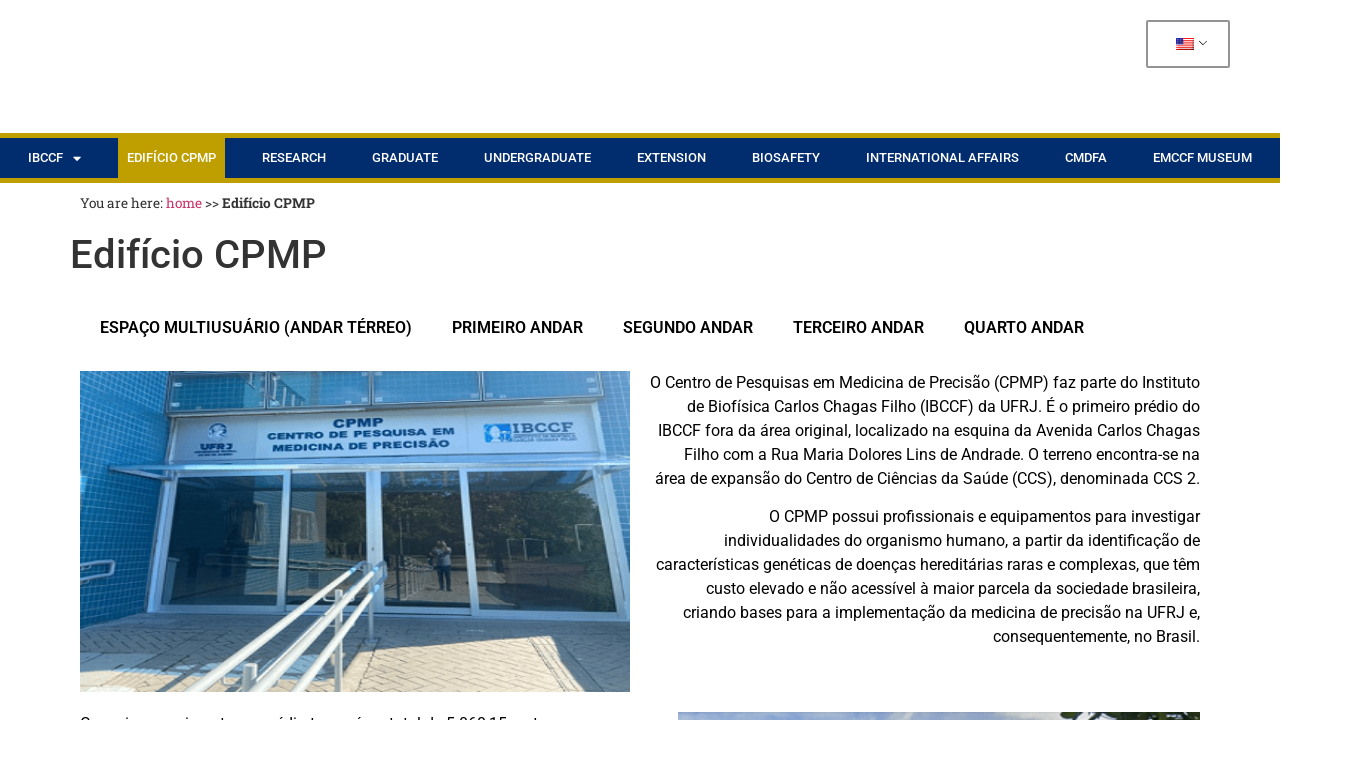

--- FILE ---
content_type: text/html; charset=UTF-8
request_url: https://biof.ufrj.br/en/cpmp/
body_size: 33989
content:
<!doctype html>
<html lang="en-US">
<head><meta charset="UTF-8"><script>if(navigator.userAgent.match(/MSIE|Internet Explorer/i)||navigator.userAgent.match(/Trident\/7\..*?rv:11/i)){var href=document.location.href;if(!href.match(/[?&]nowprocket/)){if(href.indexOf("?")==-1){if(href.indexOf("#")==-1){document.location.href=href+"?nowprocket=1"}else{document.location.href=href.replace("#","?nowprocket=1#")}}else{if(href.indexOf("#")==-1){document.location.href=href+"&nowprocket=1"}else{document.location.href=href.replace("#","&nowprocket=1#")}}}}</script><script>class RocketLazyLoadScripts{constructor(){this.triggerEvents=["keydown","mousedown","mousemove","touchmove","touchstart","touchend","wheel"],this.userEventHandler=this._triggerListener.bind(this),this.touchStartHandler=this._onTouchStart.bind(this),this.touchMoveHandler=this._onTouchMove.bind(this),this.touchEndHandler=this._onTouchEnd.bind(this),this.clickHandler=this._onClick.bind(this),this.interceptedClicks=[],window.addEventListener("pageshow",(e=>{this.persisted=e.persisted})),window.addEventListener("DOMContentLoaded",(()=>{this._preconnect3rdParties()})),this.delayedScripts={normal:[],async:[],defer:[]},this.allJQueries=[]}_addUserInteractionListener(e){document.hidden?e._triggerListener():(this.triggerEvents.forEach((t=>window.addEventListener(t,e.userEventHandler,{passive:!0}))),window.addEventListener("touchstart",e.touchStartHandler,{passive:!0}),window.addEventListener("mousedown",e.touchStartHandler),document.addEventListener("visibilitychange",e.userEventHandler))}_removeUserInteractionListener(){this.triggerEvents.forEach((e=>window.removeEventListener(e,this.userEventHandler,{passive:!0}))),document.removeEventListener("visibilitychange",this.userEventHandler)}_onTouchStart(e){"HTML"!==e.target.tagName&&(window.addEventListener("touchend",this.touchEndHandler),window.addEventListener("mouseup",this.touchEndHandler),window.addEventListener("touchmove",this.touchMoveHandler,{passive:!0}),window.addEventListener("mousemove",this.touchMoveHandler),e.target.addEventListener("click",this.clickHandler),this._renameDOMAttribute(e.target,"onclick","rocket-onclick"))}_onTouchMove(e){window.removeEventListener("touchend",this.touchEndHandler),window.removeEventListener("mouseup",this.touchEndHandler),window.removeEventListener("touchmove",this.touchMoveHandler,{passive:!0}),window.removeEventListener("mousemove",this.touchMoveHandler),e.target.removeEventListener("click",this.clickHandler),this._renameDOMAttribute(e.target,"rocket-onclick","onclick")}_onTouchEnd(e){window.removeEventListener("touchend",this.touchEndHandler),window.removeEventListener("mouseup",this.touchEndHandler),window.removeEventListener("touchmove",this.touchMoveHandler,{passive:!0}),window.removeEventListener("mousemove",this.touchMoveHandler)}_onClick(e){e.target.removeEventListener("click",this.clickHandler),this._renameDOMAttribute(e.target,"rocket-onclick","onclick"),this.interceptedClicks.push(e),e.preventDefault(),e.stopPropagation(),e.stopImmediatePropagation()}_replayClicks(){window.removeEventListener("touchstart",this.touchStartHandler,{passive:!0}),window.removeEventListener("mousedown",this.touchStartHandler),this.interceptedClicks.forEach((e=>{e.target.dispatchEvent(new MouseEvent("click",{view:e.view,bubbles:!0,cancelable:!0}))}))}_renameDOMAttribute(e,t,n){e.hasAttribute&&e.hasAttribute(t)&&(event.target.setAttribute(n,event.target.getAttribute(t)),event.target.removeAttribute(t))}_triggerListener(){this._removeUserInteractionListener(this),"loading"===document.readyState?document.addEventListener("DOMContentLoaded",this._loadEverythingNow.bind(this)):this._loadEverythingNow()}_preconnect3rdParties(){let e=[];document.querySelectorAll("script[type=rocketlazyloadscript]").forEach((t=>{if(t.hasAttribute("src")){const n=new URL(t.src).origin;n!==location.origin&&e.push({src:n,crossOrigin:t.crossOrigin||"module"===t.getAttribute("data-rocket-type")})}})),e=[...new Map(e.map((e=>[JSON.stringify(e),e]))).values()],this._batchInjectResourceHints(e,"preconnect")}async _loadEverythingNow(){this.lastBreath=Date.now(),this._delayEventListeners(),this._delayJQueryReady(this),this._handleDocumentWrite(),this._registerAllDelayedScripts(),this._preloadAllScripts(),await this._loadScriptsFromList(this.delayedScripts.normal),await this._loadScriptsFromList(this.delayedScripts.defer),await this._loadScriptsFromList(this.delayedScripts.async);try{await this._triggerDOMContentLoaded(),await this._triggerWindowLoad()}catch(e){}window.dispatchEvent(new Event("rocket-allScriptsLoaded")),this._replayClicks()}_registerAllDelayedScripts(){document.querySelectorAll("script[type=rocketlazyloadscript]").forEach((e=>{e.hasAttribute("src")?e.hasAttribute("async")&&!1!==e.async?this.delayedScripts.async.push(e):e.hasAttribute("defer")&&!1!==e.defer||"module"===e.getAttribute("data-rocket-type")?this.delayedScripts.defer.push(e):this.delayedScripts.normal.push(e):this.delayedScripts.normal.push(e)}))}async _transformScript(e){return await this._littleBreath(),new Promise((t=>{const n=document.createElement("script");[...e.attributes].forEach((e=>{let t=e.nodeName;"type"!==t&&("data-rocket-type"===t&&(t="type"),n.setAttribute(t,e.nodeValue))})),e.hasAttribute("src")?(n.addEventListener("load",t),n.addEventListener("error",t)):(n.text=e.text,t());try{e.parentNode.replaceChild(n,e)}catch(e){t()}}))}async _loadScriptsFromList(e){const t=e.shift();return t?(await this._transformScript(t),this._loadScriptsFromList(e)):Promise.resolve()}_preloadAllScripts(){this._batchInjectResourceHints([...this.delayedScripts.normal,...this.delayedScripts.defer,...this.delayedScripts.async],"preload")}_batchInjectResourceHints(e,t){var n=document.createDocumentFragment();e.forEach((e=>{if(e.src){const i=document.createElement("link");i.href=e.src,i.rel=t,"preconnect"!==t&&(i.as="script"),e.getAttribute&&"module"===e.getAttribute("data-rocket-type")&&(i.crossOrigin=!0),e.crossOrigin&&(i.crossOrigin=e.crossOrigin),n.appendChild(i)}})),document.head.appendChild(n)}_delayEventListeners(){let e={};function t(t,n){!function(t){function n(n){return e[t].eventsToRewrite.indexOf(n)>=0?"rocket-"+n:n}e[t]||(e[t]={originalFunctions:{add:t.addEventListener,remove:t.removeEventListener},eventsToRewrite:[]},t.addEventListener=function(){arguments[0]=n(arguments[0]),e[t].originalFunctions.add.apply(t,arguments)},t.removeEventListener=function(){arguments[0]=n(arguments[0]),e[t].originalFunctions.remove.apply(t,arguments)})}(t),e[t].eventsToRewrite.push(n)}function n(e,t){let n=e[t];Object.defineProperty(e,t,{get:()=>n||function(){},set(i){e["rocket"+t]=n=i}})}t(document,"DOMContentLoaded"),t(window,"DOMContentLoaded"),t(window,"load"),t(window,"pageshow"),t(document,"readystatechange"),n(document,"onreadystatechange"),n(window,"onload"),n(window,"onpageshow")}_delayJQueryReady(e){let t=window.jQuery;Object.defineProperty(window,"jQuery",{get:()=>t,set(n){if(n&&n.fn&&!e.allJQueries.includes(n)){n.fn.ready=n.fn.init.prototype.ready=function(t){e.domReadyFired?t.bind(document)(n):document.addEventListener("rocket-DOMContentLoaded",(()=>t.bind(document)(n)))};const t=n.fn.on;n.fn.on=n.fn.init.prototype.on=function(){if(this[0]===window){function e(e){return e.split(" ").map((e=>"load"===e||0===e.indexOf("load.")?"rocket-jquery-load":e)).join(" ")}"string"==typeof arguments[0]||arguments[0]instanceof String?arguments[0]=e(arguments[0]):"object"==typeof arguments[0]&&Object.keys(arguments[0]).forEach((t=>{delete Object.assign(arguments[0],{[e(t)]:arguments[0][t]})[t]}))}return t.apply(this,arguments),this},e.allJQueries.push(n)}t=n}})}async _triggerDOMContentLoaded(){this.domReadyFired=!0,await this._littleBreath(),document.dispatchEvent(new Event("rocket-DOMContentLoaded")),await this._littleBreath(),window.dispatchEvent(new Event("rocket-DOMContentLoaded")),await this._littleBreath(),document.dispatchEvent(new Event("rocket-readystatechange")),await this._littleBreath(),document.rocketonreadystatechange&&document.rocketonreadystatechange()}async _triggerWindowLoad(){await this._littleBreath(),window.dispatchEvent(new Event("rocket-load")),await this._littleBreath(),window.rocketonload&&window.rocketonload(),await this._littleBreath(),this.allJQueries.forEach((e=>e(window).trigger("rocket-jquery-load"))),await this._littleBreath();const e=new Event("rocket-pageshow");e.persisted=this.persisted,window.dispatchEvent(e),await this._littleBreath(),window.rocketonpageshow&&window.rocketonpageshow({persisted:this.persisted})}_handleDocumentWrite(){const e=new Map;document.write=document.writeln=function(t){const n=document.currentScript,i=document.createRange(),r=n.parentElement;let o=e.get(n);void 0===o&&(o=n.nextSibling,e.set(n,o));const s=document.createDocumentFragment();i.setStart(s,0),s.appendChild(i.createContextualFragment(t)),r.insertBefore(s,o)}}async _littleBreath(){Date.now()-this.lastBreath>45&&(await this._requestAnimFrame(),this.lastBreath=Date.now())}async _requestAnimFrame(){return document.hidden?new Promise((e=>setTimeout(e))):new Promise((e=>requestAnimationFrame(e)))}static run(){const e=new RocketLazyLoadScripts;e._addUserInteractionListener(e)}}RocketLazyLoadScripts.run();</script>
	
	<meta name="viewport" content="width=device-width, initial-scale=1">
	<link rel="profile" href="https://gmpg.org/xfn/11">
	<meta name='robots' content='index, follow, max-image-preview:large, max-snippet:-1, max-video-preview:-1' />

	<!-- This site is optimized with the Yoast SEO plugin v26.8 - https://yoast.com/product/yoast-seo-wordpress/ -->
	<title>Edifício CPMP - Instituto de Biofisica Carlos Chagas Filho</title><style id="rocket-critical-css">:root{--wp-admin-theme-color:#007cba;--wp-admin-theme-color-darker-10:#006ba1;--wp-admin-theme-color-darker-20:#005a87}html{scroll-behavior:smooth}html{line-height:1.15;-webkit-text-size-adjust:100%}*,:after,:before{-webkit-box-sizing:border-box;box-sizing:border-box}body{margin:0;font-family:-apple-system,BlinkMacSystemFont,Segoe UI,Roboto,Helvetica Neue,Arial,Noto Sans,sans-serif;font-size:1rem;font-weight:400;line-height:1.5;color:#333;background-color:#fff}h2,h4,h5{margin-top:.5rem;margin-bottom:1rem;font-family:inherit;font-weight:500;line-height:1.2;color:inherit}h2{font-size:2rem}h4{font-size:1.5rem}h5{font-size:1.25rem}p{margin-top:0;margin-bottom:.9rem}a{background-color:transparent;text-decoration:none;color:#c36}strong{font-weight:bolder}img{border-style:none;height:auto;max-width:100%}input{font-family:inherit;font-size:1rem;line-height:1.5;margin:0}input{overflow:visible}::-webkit-file-upload-button{-webkit-appearance:button;font:inherit}li,ul{margin-top:0;margin-bottom:0;border:0;outline:0;font-size:100%;vertical-align:baseline;background:transparent}.site-navigation{grid-area:nav-menu;display:-webkit-box;display:-ms-flexbox;display:flex;-webkit-box-align:center;-ms-flex-align:center;align-items:center;-webkit-box-pack:end;-ms-flex-pack:end;justify-content:flex-end;-webkit-box-flex:1;-ms-flex-positive:1;flex-grow:1}@font-face{font-family:eicons;src:url(https://biof.ufrj.br/wp-content/plugins/elementor/assets/lib/eicons/fonts/eicons.eot?5.9.1);src:url(https://biof.ufrj.br/wp-content/plugins/elementor/assets/lib/eicons/fonts/eicons.eot?5.9.1#iefix) format("embedded-opentype"),url(https://biof.ufrj.br/wp-content/plugins/elementor/assets/lib/eicons/fonts/eicons.woff2?5.9.1) format("woff2"),url(https://biof.ufrj.br/wp-content/plugins/elementor/assets/lib/eicons/fonts/eicons.woff?5.9.1) format("woff"),url(https://biof.ufrj.br/wp-content/plugins/elementor/assets/lib/eicons/fonts/eicons.ttf?5.9.1) format("truetype"),url(https://biof.ufrj.br/wp-content/plugins/elementor/assets/lib/eicons/fonts/eicons.svg?5.9.1#eicon) format("svg");font-weight:400;font-style:normal}[class^=eicon]{display:inline-block;font-family:eicons;font-size:inherit;font-weight:400;font-style:normal;font-variant:normal;line-height:1;text-rendering:auto;-webkit-font-smoothing:antialiased;-moz-osx-font-smoothing:grayscale}.eicon-menu-bar:before{content:'\e816'}.elementor-column-gap-default>.elementor-row>.elementor-column>.elementor-element-populated{padding:10px}@media (max-width:767px){.elementor-column{width:100%}}.elementor-screen-only{position:absolute;top:-10000em;width:1px;height:1px;margin:-1px;padding:0;overflow:hidden;clip:rect(0,0,0,0);border:0}.elementor-clearfix:after{content:"";display:block;clear:both;width:0;height:0}.elementor{-webkit-hyphens:manual;-ms-hyphens:manual;hyphens:manual}.elementor *,.elementor :after,.elementor :before{-webkit-box-sizing:border-box;box-sizing:border-box}.elementor a{-webkit-box-shadow:none;box-shadow:none;text-decoration:none}.elementor img{height:auto;max-width:100%;border:none;-webkit-border-radius:0;border-radius:0;-webkit-box-shadow:none;box-shadow:none}.elementor .elementor-background-overlay{height:100%;width:100%;top:0;left:0;position:absolute}:root{--page-title-display:block}.elementor-section{position:relative}.elementor-section .elementor-container{display:-webkit-box;display:-ms-flexbox;display:flex;margin-right:auto;margin-left:auto;position:relative}@media (max-width:1024px){.elementor-section .elementor-container{-ms-flex-wrap:wrap;flex-wrap:wrap}}.elementor-section.elementor-section-boxed>.elementor-container{max-width:1140px}.elementor-section.elementor-section-items-top>.elementor-container{-webkit-box-align:start;-ms-flex-align:start;align-items:flex-start}@media (min-width:768px){.elementor-section.elementor-section-height-full{height:100vh}.elementor-section.elementor-section-height-full>.elementor-container{height:100%}}.elementor-row{width:100%;display:-webkit-box;display:-ms-flexbox;display:flex}@media (max-width:1024px){.elementor-row{-ms-flex-wrap:wrap;flex-wrap:wrap}}.elementor-widget-wrap{position:relative;width:100%;-ms-flex-wrap:wrap;flex-wrap:wrap;-ms-flex-line-pack:start;align-content:flex-start}.elementor:not(.elementor-bc-flex-widget) .elementor-widget-wrap{display:-webkit-box;display:-ms-flexbox;display:flex}.elementor-widget-wrap>.elementor-element{width:100%}.elementor-widget{position:relative}.elementor-widget:not(:last-child){margin-bottom:20px}.elementor-column{min-height:1px}.elementor-column,.elementor-column-wrap{position:relative;display:-webkit-box;display:-ms-flexbox;display:flex}.elementor-column-wrap{width:100%}@media (min-width:768px){.elementor-column.elementor-col-50{width:50%}.elementor-column.elementor-col-100{width:100%}}@media (max-width:767px){.elementor-column{width:100%}}.elementor-heading-title{padding:0;margin:0;line-height:1}.elementor-widget-heading .elementor-heading-title.elementor-size-small{font-size:15px}.elementor-widget-image .elementor-image img{vertical-align:middle;display:inline-block}body.elementor-page .elementor-widget-menu-anchor{margin-bottom:0}@media (max-width:767px){.elementor .elementor-hidden-phone{display:none}}@media (min-width:768px) and (max-width:1024px){.elementor .elementor-hidden-tablet{display:none}}@media (min-width:1025px){.elementor .elementor-hidden-desktop{display:none}}.elementor-kit-66{--e-global-color-primary:#6EC1E4;--e-global-color-secondary:#54595F;--e-global-color-text:#7A7A7A;--e-global-color-accent:#61CE70;--e-global-color-6727e21e:#4054B2;--e-global-color-64925eb8:#23A455;--e-global-color-1e0f5a05:#000;--e-global-color-30880af1:#FFF;--e-global-color-521f0ab5:#012C6C;--e-global-color-552c0af:#012C6C;--e-global-color-e553654:#FFFFFF;--e-global-color-a81ecf4:#BF9F00;--e-global-color-4db8a05:#FBFAF3;--e-global-color-b8cff99:#0099FF;--e-global-color-4dc0b5c:#333366;--e-global-typography-primary-font-family:"Roboto";--e-global-typography-primary-font-weight:600;--e-global-typography-secondary-font-family:"Roboto Slab";--e-global-typography-secondary-font-weight:400;--e-global-typography-text-font-family:"Roboto";--e-global-typography-text-font-weight:400;--e-global-typography-accent-font-family:"Roboto";--e-global-typography-accent-font-weight:500}.elementor-section.elementor-section-boxed>.elementor-container{max-width:1140px}.elementor-widget:not(:last-child){margin-bottom:20px}@media (max-width:1024px){.elementor-section.elementor-section-boxed>.elementor-container{max-width:1025px}}@media (max-width:767px){.elementor-section.elementor-section-boxed>.elementor-container{max-width:768px}}.elementor-item:after,.elementor-item:before{display:block;position:absolute}.elementor-item:not(:hover):not(:focus):not(.elementor-item-active):not(.highlighted):after,.elementor-item:not(:hover):not(:focus):not(.elementor-item-active):not(.highlighted):before{opacity:0}.elementor-item-active:after,.elementor-item-active:before{-webkit-transform:scale(1);-ms-transform:scale(1);transform:scale(1)}.e--pointer-background .elementor-item:after,.e--pointer-background .elementor-item:before{content:""}.e--pointer-background .elementor-item:before{top:0;left:0;right:0;bottom:0;background:#55595c;z-index:-1}.e--pointer-background .elementor-item-active{color:#fff}.elementor-nav-menu--main .elementor-nav-menu a{padding:13px 20px}.elementor-nav-menu--main .elementor-nav-menu ul{position:absolute;width:12em;border-width:0;border-style:solid;padding:0}.elementor-nav-menu--layout-horizontal{display:-webkit-box;display:-ms-flexbox;display:flex}.elementor-nav-menu--layout-horizontal .elementor-nav-menu{display:-webkit-box;display:-ms-flexbox;display:flex;-ms-flex-wrap:wrap;flex-wrap:wrap}.elementor-nav-menu--layout-horizontal .elementor-nav-menu a{white-space:nowrap}.elementor-nav-menu__align-center .elementor-nav-menu{margin-left:auto;margin-right:auto;-webkit-box-pack:center;-ms-flex-pack:center;justify-content:center}.elementor-widget-nav-menu .elementor-widget-container{display:-webkit-box;display:-ms-flexbox;display:flex;-webkit-box-orient:vertical;-webkit-box-direction:normal;-ms-flex-direction:column;flex-direction:column}.elementor-nav-menu{position:relative;z-index:2}.elementor-nav-menu:after{content:"\00a0";display:block;height:0;font:0/0 serif;clear:both;visibility:hidden;overflow:hidden}.elementor-nav-menu,.elementor-nav-menu li,.elementor-nav-menu ul{display:block;list-style:none;margin:0;padding:0;line-height:normal}.elementor-nav-menu ul{display:none}.elementor-nav-menu ul ul a{border-left:16px solid transparent}.elementor-nav-menu a,.elementor-nav-menu li{position:relative}.elementor-nav-menu li{border-width:0}.elementor-nav-menu a{display:-webkit-box;display:-ms-flexbox;display:flex;-webkit-box-align:center;-ms-flex-align:center;align-items:center}.elementor-nav-menu a{padding:10px 20px;line-height:20px}.elementor-sub-item.elementor-item-active{background-color:#55595c;color:#fff}.elementor-menu-toggle{display:-webkit-box;display:-ms-flexbox;display:flex;-webkit-box-align:center;-ms-flex-align:center;align-items:center;-webkit-box-pack:center;-ms-flex-pack:center;justify-content:center;font-size:22px;padding:.25em;border:0 solid;border-radius:3px;background-color:rgba(0,0,0,.05);color:#494c4f}.elementor-nav-menu--dropdown{background-color:#fff;font-size:13px}.elementor-nav-menu--dropdown.elementor-nav-menu__container{margin-top:10px;-webkit-transform-origin:top;-ms-transform-origin:top;transform-origin:top;overflow:auto}.elementor-nav-menu--dropdown.elementor-nav-menu__container .elementor-sub-item{font-size:.85em}.elementor-nav-menu--dropdown a{color:#494c4f;-webkit-box-pack:justify;-ms-flex-pack:justify;justify-content:space-between}ul.elementor-nav-menu--dropdown a{text-shadow:none;border-left:8px solid transparent}.elementor-nav-menu--toggle .elementor-menu-toggle:not(.elementor-active)+.elementor-nav-menu__container{-webkit-transform:scaleY(0);-ms-transform:scaleY(0);transform:scaleY(0);max-height:0}@media (min-width:1025px){.elementor-nav-menu--dropdown-tablet .elementor-menu-toggle,.elementor-nav-menu--dropdown-tablet .elementor-nav-menu--dropdown{display:none}}@media (max-width:1024px){.elementor-nav-menu--dropdown-tablet .elementor-nav-menu--main{display:none}}.elementor-location-header:before{content:"";display:table;clear:both}.elementor-widget-breadcrumbs{font-size:.85em}.elementor-widget-breadcrumbs p{margin-bottom:0}.elementor-widget-heading .elementor-heading-title{color:var(--e-global-color-primary);font-family:var(--e-global-typography-primary-font-family),Sans-serif;font-weight:var(--e-global-typography-primary-font-weight)}.elementor-widget-text-editor{color:var(--e-global-color-text);font-family:var(--e-global-typography-text-font-family),Sans-serif;font-weight:var(--e-global-typography-text-font-weight)}.elementor-widget-nav-menu .elementor-nav-menu .elementor-item{font-family:var(--e-global-typography-primary-font-family),Sans-serif;font-weight:var(--e-global-typography-primary-font-weight)}.elementor-widget-nav-menu .elementor-nav-menu--main .elementor-item{color:var(--e-global-color-text)}.elementor-widget-nav-menu .elementor-nav-menu--main:not(.e--pointer-framed) .elementor-item:before,.elementor-widget-nav-menu .elementor-nav-menu--main:not(.e--pointer-framed) .elementor-item:after{background-color:var(--e-global-color-accent)}.elementor-widget-nav-menu .elementor-nav-menu--dropdown .elementor-item,.elementor-widget-nav-menu .elementor-nav-menu--dropdown .elementor-sub-item{font-family:var(--e-global-typography-accent-font-family),Sans-serif;font-weight:var(--e-global-typography-accent-font-weight)}.elementor-widget-breadcrumbs{font-family:var(--e-global-typography-secondary-font-family),Sans-serif;font-weight:var(--e-global-typography-secondary-font-weight)}.elementor-744 .elementor-element.elementor-element-9653641 .elementor-heading-title{color:var(--e-global-color-552c0af)}.elementor-744 .elementor-element.elementor-element-3d91b7f>.elementor-background-overlay{opacity:0.5}:root{--page-title-display:none}.elementor-434 .elementor-element.elementor-element-a5b225c>.elementor-container{min-height:109px}.elementor-434 .elementor-element.elementor-element-a5b225c>.elementor-container:after{content:"";min-height:inherit}.elementor-434 .elementor-element.elementor-element-a5b225c>.elementor-container>.elementor-row>.elementor-column>.elementor-column-wrap>.elementor-widget-wrap{align-content:center;align-items:center}.elementor-434 .elementor-element.elementor-element-a5b225c{margin-top:0px;margin-bottom:0px;padding:20px 0px 0px 0px}.elementor-434 .elementor-element.elementor-element-c14696d.elementor-column.elementor-element[data-element_type="column"]>.elementor-column-wrap.elementor-element-populated>.elementor-widget-wrap{align-content:center;align-items:center}.elementor-434 .elementor-element.elementor-element-c14696d>.elementor-column-wrap>.elementor-widget-wrap>.elementor-widget:not(.elementor-widget__width-auto):not(.elementor-widget__width-initial):not(:last-child):not(.elementor-absolute){margin-bottom:0px}.elementor-434 .elementor-element.elementor-element-c14696d>.elementor-element-populated{margin:0px 0px 0px 0px;padding:0px 0px 0px 0px}.elementor-434 .elementor-element.elementor-element-2c1efc9{text-align:center}.elementor-434 .elementor-element.elementor-element-2c1efc9 .elementor-heading-title{color:var(--e-global-color-e553654);font-family:"Ruluko",Sans-serif;font-size:35px;font-weight:600}.elementor-434 .elementor-element.elementor-element-2c1efc9>.elementor-widget-container{margin:15px 0px 0px 0px;padding:0px 0px 0px 0px}.elementor-434 .elementor-element.elementor-element-176c57f{text-align:right}.elementor-434 .elementor-element.elementor-element-176c57f .elementor-heading-title{color:var(--e-global-color-e553654);font-family:"Ruluko",Sans-serif;font-size:26px;font-weight:600;line-height:1em}.elementor-434 .elementor-element.elementor-element-176c57f>.elementor-widget-container{margin:15px 145px 0px 0px;padding:22px 0px 0px 0px}.elementor-434 .elementor-element.elementor-element-d300434>.elementor-container>.elementor-row>.elementor-column>.elementor-column-wrap>.elementor-widget-wrap{align-content:center;align-items:center}.elementor-434 .elementor-element.elementor-element-d300434:not(.elementor-motion-effects-element-type-background){background-color:#012c6d}.elementor-434 .elementor-element.elementor-element-d300434{border-style:solid;border-width:5px 0px 5px 0px;border-color:#bf9f00}.elementor-434 .elementor-element.elementor-element-d953043 .elementor-menu-toggle{margin:0 auto;font-size:30px;border-width:2px;border-radius:15px}.elementor-434 .elementor-element.elementor-element-d953043 .elementor-nav-menu .elementor-item{font-size:13px;font-weight:500;text-transform:uppercase}.elementor-434 .elementor-element.elementor-element-d953043 .elementor-nav-menu--main .elementor-item{color:#ffffff;padding-left:9px;padding-right:9px;padding-top:10px;padding-bottom:10px}.elementor-434 .elementor-element.elementor-element-d953043 .elementor-nav-menu--main:not(.e--pointer-framed) .elementor-item:before,.elementor-434 .elementor-element.elementor-element-d953043 .elementor-nav-menu--main:not(.e--pointer-framed) .elementor-item:after{background-color:#BF9F00}body:not(.rtl) .elementor-434 .elementor-element.elementor-element-d953043 .elementor-nav-menu--layout-horizontal .elementor-nav-menu>li:not(:last-child){margin-right:14px}.elementor-434 .elementor-element.elementor-element-d953043 .elementor-item:before{border-radius:0px}.elementor-434 .elementor-element.elementor-element-d953043 .elementor-nav-menu--dropdown a,.elementor-434 .elementor-element.elementor-element-d953043 .elementor-menu-toggle{color:#FFFFFF}.elementor-434 .elementor-element.elementor-element-d953043 .elementor-nav-menu--dropdown{background-color:#012C6C}.elementor-434 .elementor-element.elementor-element-d953043 .elementor-nav-menu--dropdown a.elementor-item-active{background-color:#BF9F00}.elementor-434 .elementor-element.elementor-element-d953043 .elementor-nav-menu--dropdown a.elementor-item-active{background-color:#BF9F00}.elementor-434 .elementor-element.elementor-element-d953043 .elementor-nav-menu--dropdown a{padding-top:5px;padding-bottom:5px}.elementor-434 .elementor-element.elementor-element-d953043 div.elementor-menu-toggle{color:#ffffff}.elementor-434 .elementor-element.elementor-element-a0d4c53>.elementor-container>.elementor-row>.elementor-column>.elementor-column-wrap>.elementor-widget-wrap{align-content:center;align-items:center}.elementor-434 .elementor-element.elementor-element-a0d4c53>.elementor-background-overlay{opacity:0}.elementor-434 .elementor-element.elementor-element-a0d4c53{margin-top:0px;margin-bottom:0px;padding:20px 0px 0px 0px}.elementor-434 .elementor-element.elementor-element-e595f12.elementor-column.elementor-element[data-element_type="column"]>.elementor-column-wrap.elementor-element-populated>.elementor-widget-wrap{align-content:center;align-items:center}.elementor-434 .elementor-element.elementor-element-e595f12>.elementor-column-wrap>.elementor-widget-wrap>.elementor-widget:not(.elementor-widget__width-auto):not(.elementor-widget__width-initial):not(:last-child):not(.elementor-absolute){margin-bottom:0px}.elementor-434 .elementor-element.elementor-element-e595f12>.elementor-element-populated{margin:0px 0px 0px 0px;padding:0px 0px 0px 0px}.elementor-434 .elementor-element.elementor-element-aba803d{text-align:center}.elementor-434 .elementor-element.elementor-element-aba803d .elementor-heading-title{color:var(--e-global-color-e553654);font-family:"Ruluko",Sans-serif;font-size:35px;font-weight:600;text-shadow:0px 0px 10px rgba(0,0,0,0.3)}.elementor-434 .elementor-element.elementor-element-aba803d>.elementor-widget-container{margin:15px 0px 0px 0px;padding:0px 0px 0px 0px}.elementor-434 .elementor-element.elementor-element-9fac01a{text-align:right}.elementor-434 .elementor-element.elementor-element-9fac01a .elementor-heading-title{color:var(--e-global-color-e553654);font-family:"Ruluko",Sans-serif;font-size:26px;font-weight:600;line-height:1em;text-shadow:0px 0px 10px rgba(0,0,0,0.3)}.elementor-434 .elementor-element.elementor-element-9fac01a>.elementor-widget-container{margin:15px 145px 0px 0px;padding:22px 0px 0px 0px}.elementor-434 .elementor-element.elementor-element-08f928d>.elementor-container>.elementor-row>.elementor-column>.elementor-column-wrap>.elementor-widget-wrap{align-content:center;align-items:center}.elementor-434 .elementor-element.elementor-element-08f928d:not(.elementor-motion-effects-element-type-background){background-color:#012c6d}.elementor-434 .elementor-element.elementor-element-08f928d{border-style:solid;border-width:5px 5px 5px 5px;border-color:#bf9f00}.elementor-434 .elementor-element.elementor-element-27bcfed .elementor-menu-toggle{margin:0 auto;font-size:30px;border-width:2px;border-radius:15px}.elementor-434 .elementor-element.elementor-element-27bcfed .elementor-nav-menu .elementor-item{font-size:13px;font-weight:500;text-transform:uppercase}.elementor-434 .elementor-element.elementor-element-27bcfed .elementor-nav-menu--main .elementor-item{color:#ffffff;padding-left:13px;padding-right:13px;padding-top:10px;padding-bottom:10px}.elementor-434 .elementor-element.elementor-element-27bcfed .elementor-nav-menu--main:not(.e--pointer-framed) .elementor-item:before,.elementor-434 .elementor-element.elementor-element-27bcfed .elementor-nav-menu--main:not(.e--pointer-framed) .elementor-item:after{background-color:#BF9F00}body:not(.rtl) .elementor-434 .elementor-element.elementor-element-27bcfed .elementor-nav-menu--layout-horizontal .elementor-nav-menu>li:not(:last-child){margin-right:14px}.elementor-434 .elementor-element.elementor-element-27bcfed .elementor-item:before{border-radius:0px}.elementor-434 .elementor-element.elementor-element-27bcfed .elementor-nav-menu--dropdown a,.elementor-434 .elementor-element.elementor-element-27bcfed .elementor-menu-toggle{color:#FFFFFF}.elementor-434 .elementor-element.elementor-element-27bcfed .elementor-nav-menu--dropdown{background-color:#012C6C}.elementor-434 .elementor-element.elementor-element-27bcfed .elementor-nav-menu--dropdown a.elementor-item-active{background-color:#BF9F00}.elementor-434 .elementor-element.elementor-element-27bcfed .elementor-nav-menu--dropdown a.elementor-item-active{background-color:#BF9F00}.elementor-434 .elementor-element.elementor-element-27bcfed .elementor-nav-menu--dropdown a{padding-top:5px;padding-bottom:5px}.elementor-434 .elementor-element.elementor-element-27bcfed div.elementor-menu-toggle{color:#ffffff}@media (min-width:768px){.elementor-434 .elementor-element.elementor-element-c14696d{width:100%}.elementor-434 .elementor-element.elementor-element-e595f12{width:100%}}@media (max-width:1024px){.elementor-434 .elementor-element.elementor-element-a5b225c{padding:0px 20px 0px 20px}.elementor-434 .elementor-element.elementor-element-d300434{padding:10px 10px 10px 10px}.elementor-434 .elementor-element.elementor-element-d953043 .elementor-nav-menu--main>.elementor-nav-menu>li>.elementor-nav-menu--dropdown,.elementor-434 .elementor-element.elementor-element-d953043 .elementor-nav-menu__container.elementor-nav-menu--dropdown{margin-top:13px!important}.elementor-434 .elementor-element.elementor-element-a0d4c53{padding:0px 20px 0px 20px}.elementor-434 .elementor-element.elementor-element-08f928d{padding:10px 10px 10px 10px}.elementor-434 .elementor-element.elementor-element-27bcfed .elementor-nav-menu--main>.elementor-nav-menu>li>.elementor-nav-menu--dropdown,.elementor-434 .elementor-element.elementor-element-27bcfed .elementor-nav-menu__container.elementor-nav-menu--dropdown{margin-top:13px!important}}@media (max-width:767px){.elementor-434 .elementor-element.elementor-element-a5b225c>.elementor-container{min-height:58px}.elementor-434 .elementor-element.elementor-element-a5b225c>.elementor-container:after{content:"";min-height:inherit}.elementor-434 .elementor-element.elementor-element-a5b225c{padding:0px 0px 0px 0px}.elementor-434 .elementor-element.elementor-element-d300434{border-width:5px 5px 5px 5px;padding:6px 6px 6px 6px}.elementor-434 .elementor-element.elementor-element-12d75b4{width:100%}.elementor-434 .elementor-element.elementor-element-12d75b4.elementor-column>.elementor-column-wrap>.elementor-widget-wrap{justify-content:center}.elementor-434 .elementor-element.elementor-element-d953043 .elementor-nav-menu--main .elementor-item{padding-left:0px;padding-right:0px}.elementor-434 .elementor-element.elementor-element-d953043 .elementor-nav-menu--dropdown .elementor-item,.elementor-434 .elementor-element.elementor-element-d953043 .elementor-nav-menu--dropdown .elementor-sub-item{font-size:12px}.elementor-434 .elementor-element.elementor-element-d953043 .elementor-nav-menu--dropdown a{padding-top:6px;padding-bottom:6px}.elementor-434 .elementor-element.elementor-element-d953043>.elementor-widget-container{margin:0px 0px -10px 0px;padding:0px 0px 0px 0px}.elementor-434 .elementor-element.elementor-element-a0d4c53{margin-top:0px;margin-bottom:0px;padding:0px 0px 0px 0px}.elementor-434 .elementor-element.elementor-element-e595f12{width:100%}.elementor-434 .elementor-element.elementor-element-e595f12>.elementor-column-wrap>.elementor-widget-wrap>.elementor-widget:not(.elementor-widget__width-auto):not(.elementor-widget__width-initial):not(:last-child):not(.elementor-absolute){margin-bottom:20px}.elementor-434 .elementor-element.elementor-element-e595f12>.elementor-element-populated{margin:0px 0px 0px 0px;padding:0px 0px 0px 0px}.elementor-434 .elementor-element.elementor-element-aba803d{text-align:center}.elementor-434 .elementor-element.elementor-element-aba803d .elementor-heading-title{font-size:23px}.elementor-434 .elementor-element.elementor-element-aba803d>.elementor-widget-container{margin:11px 0px 0px 122px;padding:0px 0px 0px 0px}.elementor-434 .elementor-element.elementor-element-9fac01a{text-align:right}.elementor-434 .elementor-element.elementor-element-9fac01a .elementor-heading-title{font-size:20px}.elementor-434 .elementor-element.elementor-element-9fac01a>.elementor-widget-container{margin:4px 0px 0px 0px;padding:12px 12px 12px 12px}.elementor-434 .elementor-element.elementor-element-08f928d{border-width:5px 0px 5px 0px;padding:6px 6px 6px 6px}.elementor-434 .elementor-element.elementor-element-443a5d6{width:100%}.elementor-434 .elementor-element.elementor-element-443a5d6.elementor-column>.elementor-column-wrap>.elementor-widget-wrap{justify-content:center}.elementor-434 .elementor-element.elementor-element-27bcfed .elementor-nav-menu--main .elementor-item{padding-left:0px;padding-right:0px}.elementor-434 .elementor-element.elementor-element-27bcfed .elementor-nav-menu--dropdown .elementor-item,.elementor-434 .elementor-element.elementor-element-27bcfed .elementor-nav-menu--dropdown .elementor-sub-item{font-size:12px}.elementor-434 .elementor-element.elementor-element-27bcfed .elementor-nav-menu--dropdown a{padding-top:6px;padding-bottom:6px}.elementor-434 .elementor-element.elementor-element-27bcfed>.elementor-widget-container{margin:0px 0px -10px 0px;padding:0px 0px 0px 0px}}</style><link rel="preload" href="https://biof.ufrj.br/wp-content/cache/min/1/352a711cb8413420c6c71d17c7ece9d5.css" data-rocket-async="style" as="style" onload="this.onload=null;this.rel='stylesheet'" onerror="this.removeAttribute('data-rocket-async')"  media="all" data-minify="1" />
	<link rel="canonical" href="https://biof.ufrj.br/en/cpmp/" />
	<meta property="og:locale" content="en_US" />
	<meta property="og:type" content="article" />
	<meta property="og:title" content="Edifício CPMP - Instituto de Biofisica Carlos Chagas Filho" />
	<meta property="og:description" content="O Centro de Pesquisas em Medicina de Precisão (CPMP) faz parte do Instituto de Biofísica Carlos Chagas Filho (IBCCF) da UFRJ. É o primeiro prédio do IBCCF fora da área original, localizado na esquina da Avenida Carlos Chagas Filho com a Rua Maria Dolores Lins de Andrade. O terreno encontra-se na área de expansão do [&hellip;]" />
	<meta property="og:url" content="https://biof.ufrj.br/en/cpmp/" />
	<meta property="og:site_name" content="Instituto de Biofisica Carlos Chagas Filho" />
	<meta property="article:modified_time" content="2024-03-27T13:49:17+00:00" />
	<meta property="og:image" content="https://biof.ufrj.br/wp-content/uploads/2023/06/Imagem4.png" />
	<meta name="twitter:card" content="summary_large_image" />
	<meta name="twitter:label1" content="Est. reading time" />
	<meta name="twitter:data1" content="4 minutes" />
	<script type="application/ld+json" class="yoast-schema-graph">{
    "@context": "https:\/\/schema.org",
    "@graph": [
        {
            "@type": "WebPage",
            "@id": "https:\/\/biof.ufrj.br\/cpmp\/",
            "url": "https:\/\/biof.ufrj.br\/cpmp\/",
            "name": "Edif\u00edcio CPMP - Instituto de Biofisica Carlos Chagas Filho",
            "isPartOf": {
                "@id": "https:\/\/biof.ufrj.br\/#website"
            },
            "primaryImageOfPage": {
                "@id": "https:\/\/biof.ufrj.br\/cpmp\/#primaryimage"
            },
            "image": {
                "@id": "https:\/\/biof.ufrj.br\/cpmp\/#primaryimage"
            },
            "thumbnailUrl": "https:\/\/biof.ufrj.br\/wp-content\/uploads\/2023\/06\/Imagem4.png",
            "datePublished": "2023-06-26T15:41:38+00:00",
            "dateModified": "2024-03-27T13:49:17+00:00",
            "breadcrumb": {
                "@id": "https:\/\/biof.ufrj.br\/cpmp\/#breadcrumb"
            },
            "inLanguage": "en-US",
            "potentialAction": [
                {
                    "@type": "ReadAction",
                    "target": [
                        "https:\/\/biof.ufrj.br\/cpmp\/"
                    ]
                }
            ]
        },
        {
            "@type": "ImageObject",
            "inLanguage": "en-US",
            "@id": "https:\/\/biof.ufrj.br\/cpmp\/#primaryimage",
            "url": "https:\/\/biof.ufrj.br\/wp-content\/uploads\/2023\/06\/Imagem4.png",
            "contentUrl": "https:\/\/biof.ufrj.br\/wp-content\/uploads\/2023\/06\/Imagem4.png"
        },
        {
            "@type": "BreadcrumbList",
            "@id": "https:\/\/biof.ufrj.br\/cpmp\/#breadcrumb",
            "itemListElement": [
                {
                    "@type": "ListItem",
                    "position": 1,
                    "name": "home",
                    "item": "https:\/\/biof.ufrj.br\/"
                },
                {
                    "@type": "ListItem",
                    "position": 2,
                    "name": "Edif\u00edcio CPMP"
                }
            ]
        },
        {
            "@type": "WebSite",
            "@id": "https:\/\/biof.ufrj.br\/#website",
            "url": "https:\/\/biof.ufrj.br\/",
            "name": "Instituto de Biofisica Carlos Chagas Filho",
            "description": "Carlos Chagas Filho Biophysics Institute",
            "publisher": {
                "@id": "https:\/\/biof.ufrj.br\/#organization"
            },
            "potentialAction": [
                {
                    "@type": "SearchAction",
                    "target": {
                        "@type": "EntryPoint",
                        "urlTemplate": "https:\/\/biof.ufrj.br\/?s={search_term_string}"
                    },
                    "query-input": {
                        "@type": "PropertyValueSpecification",
                        "valueRequired": true,
                        "valueName": "search_term_string"
                    }
                }
            ],
            "inLanguage": "en-US"
        },
        {
            "@type": "Organization",
            "@id": "https:\/\/biof.ufrj.br\/#organization",
            "name": "Instituto de Biofisica Carlos Chagas Filho",
            "url": "https:\/\/biof.ufrj.br\/",
            "logo": {
                "@type": "ImageObject",
                "inLanguage": "en-US",
                "@id": "https:\/\/biof.ufrj.br\/#\/schema\/logo\/image\/",
                "url": "https:\/\/biof.ufrj.br\/wp-content\/uploads\/2020\/09\/cropped-logo-IBCCF-comnome.png",
                "contentUrl": "https:\/\/biof.ufrj.br\/wp-content\/uploads\/2020\/09\/cropped-logo-IBCCF-comnome.png",
                "width": 626,
                "height": 195,
                "caption": "Instituto de Biofisica Carlos Chagas Filho"
            },
            "image": {
                "@id": "https:\/\/biof.ufrj.br\/#\/schema\/logo\/image\/"
            }
        }
    ]
}</script>
	<!-- / Yoast SEO plugin. -->


<link rel='dns-prefetch' href='//use.fontawesome.com' />

<link rel="alternate" type="application/rss+xml" title="Instituto de Biofisica Carlos Chagas Filho &raquo; Feed" href="https://biof.ufrj.br/en/feed/" />
<link rel="alternate" type="application/rss+xml" title="Instituto de Biofisica Carlos Chagas Filho &raquo; Comments Feed" href="https://biof.ufrj.br/en/comments/feed/" />
<link rel="alternate" title="oEmbed (JSON)" type="application/json+oembed" href="https://biof.ufrj.br/en/wp-json/oembed/1.0/embed?url=https%3A%2F%2Fbiof.ufrj.br%2Fen%2Fcpmp%2F" />
<link rel="alternate" title="oEmbed (XML)" type="text/xml+oembed" href="https://biof.ufrj.br/en/wp-json/oembed/1.0/embed?url=https%3A%2F%2Fbiof.ufrj.br%2Fen%2Fcpmp%2F&#038;format=xml" />
<style id='wp-img-auto-sizes-contain-inline-css'>
img:is([sizes=auto i],[sizes^="auto," i]){contain-intrinsic-size:3000px 1500px}
/*# sourceURL=wp-img-auto-sizes-contain-inline-css */
</style>
<link rel='preload'  href='https://biof.ufrj.br/wp-content/plugins/instagram-feed/css/sbi-styles.min.css?ver=6.10.0' data-rocket-async="style" as="style" onload="this.onload=null;this.rel='stylesheet'" onerror="this.removeAttribute('data-rocket-async')"  media='all' />
<style id='wp-emoji-styles-inline-css'>

	img.wp-smiley, img.emoji {
		display: inline !important;
		border: none !important;
		box-shadow: none !important;
		height: 1em !important;
		width: 1em !important;
		margin: 0 0.07em !important;
		vertical-align: -0.1em !important;
		background: none !important;
		padding: 0 !important;
	}
/*# sourceURL=wp-emoji-styles-inline-css */
</style>
<style id='font-awesome-svg-styles-default-inline-css'>
.svg-inline--fa {
  display: inline-block;
  height: 1em;
  overflow: visible;
  vertical-align: -.125em;
}
/*# sourceURL=font-awesome-svg-styles-default-inline-css */
</style>

<style id='font-awesome-svg-styles-inline-css'>
   .wp-block-font-awesome-icon svg::before,
   .wp-rich-text-font-awesome-icon svg::before {content: unset;}
/*# sourceURL=font-awesome-svg-styles-inline-css */
</style>
<style id='global-styles-inline-css'>
:root{--wp--preset--aspect-ratio--square: 1;--wp--preset--aspect-ratio--4-3: 4/3;--wp--preset--aspect-ratio--3-4: 3/4;--wp--preset--aspect-ratio--3-2: 3/2;--wp--preset--aspect-ratio--2-3: 2/3;--wp--preset--aspect-ratio--16-9: 16/9;--wp--preset--aspect-ratio--9-16: 9/16;--wp--preset--color--black: #000000;--wp--preset--color--cyan-bluish-gray: #abb8c3;--wp--preset--color--white: #ffffff;--wp--preset--color--pale-pink: #f78da7;--wp--preset--color--vivid-red: #cf2e2e;--wp--preset--color--luminous-vivid-orange: #ff6900;--wp--preset--color--luminous-vivid-amber: #fcb900;--wp--preset--color--light-green-cyan: #7bdcb5;--wp--preset--color--vivid-green-cyan: #00d084;--wp--preset--color--pale-cyan-blue: #8ed1fc;--wp--preset--color--vivid-cyan-blue: #0693e3;--wp--preset--color--vivid-purple: #9b51e0;--wp--preset--gradient--vivid-cyan-blue-to-vivid-purple: linear-gradient(135deg,rgb(6,147,227) 0%,rgb(155,81,224) 100%);--wp--preset--gradient--light-green-cyan-to-vivid-green-cyan: linear-gradient(135deg,rgb(122,220,180) 0%,rgb(0,208,130) 100%);--wp--preset--gradient--luminous-vivid-amber-to-luminous-vivid-orange: linear-gradient(135deg,rgb(252,185,0) 0%,rgb(255,105,0) 100%);--wp--preset--gradient--luminous-vivid-orange-to-vivid-red: linear-gradient(135deg,rgb(255,105,0) 0%,rgb(207,46,46) 100%);--wp--preset--gradient--very-light-gray-to-cyan-bluish-gray: linear-gradient(135deg,rgb(238,238,238) 0%,rgb(169,184,195) 100%);--wp--preset--gradient--cool-to-warm-spectrum: linear-gradient(135deg,rgb(74,234,220) 0%,rgb(151,120,209) 20%,rgb(207,42,186) 40%,rgb(238,44,130) 60%,rgb(251,105,98) 80%,rgb(254,248,76) 100%);--wp--preset--gradient--blush-light-purple: linear-gradient(135deg,rgb(255,206,236) 0%,rgb(152,150,240) 100%);--wp--preset--gradient--blush-bordeaux: linear-gradient(135deg,rgb(254,205,165) 0%,rgb(254,45,45) 50%,rgb(107,0,62) 100%);--wp--preset--gradient--luminous-dusk: linear-gradient(135deg,rgb(255,203,112) 0%,rgb(199,81,192) 50%,rgb(65,88,208) 100%);--wp--preset--gradient--pale-ocean: linear-gradient(135deg,rgb(255,245,203) 0%,rgb(182,227,212) 50%,rgb(51,167,181) 100%);--wp--preset--gradient--electric-grass: linear-gradient(135deg,rgb(202,248,128) 0%,rgb(113,206,126) 100%);--wp--preset--gradient--midnight: linear-gradient(135deg,rgb(2,3,129) 0%,rgb(40,116,252) 100%);--wp--preset--font-size--small: 13px;--wp--preset--font-size--medium: 20px;--wp--preset--font-size--large: 36px;--wp--preset--font-size--x-large: 42px;--wp--preset--spacing--20: 0.44rem;--wp--preset--spacing--30: 0.67rem;--wp--preset--spacing--40: 1rem;--wp--preset--spacing--50: 1.5rem;--wp--preset--spacing--60: 2.25rem;--wp--preset--spacing--70: 3.38rem;--wp--preset--spacing--80: 5.06rem;--wp--preset--shadow--natural: 6px 6px 9px rgba(0, 0, 0, 0.2);--wp--preset--shadow--deep: 12px 12px 50px rgba(0, 0, 0, 0.4);--wp--preset--shadow--sharp: 6px 6px 0px rgba(0, 0, 0, 0.2);--wp--preset--shadow--outlined: 6px 6px 0px -3px rgb(255, 255, 255), 6px 6px rgb(0, 0, 0);--wp--preset--shadow--crisp: 6px 6px 0px rgb(0, 0, 0);}:root { --wp--style--global--content-size: 800px;--wp--style--global--wide-size: 1200px; }:where(body) { margin: 0; }.wp-site-blocks > .alignleft { float: left; margin-right: 2em; }.wp-site-blocks > .alignright { float: right; margin-left: 2em; }.wp-site-blocks > .aligncenter { justify-content: center; margin-left: auto; margin-right: auto; }:where(.wp-site-blocks) > * { margin-block-start: 24px; margin-block-end: 0; }:where(.wp-site-blocks) > :first-child { margin-block-start: 0; }:where(.wp-site-blocks) > :last-child { margin-block-end: 0; }:root { --wp--style--block-gap: 24px; }:root :where(.is-layout-flow) > :first-child{margin-block-start: 0;}:root :where(.is-layout-flow) > :last-child{margin-block-end: 0;}:root :where(.is-layout-flow) > *{margin-block-start: 24px;margin-block-end: 0;}:root :where(.is-layout-constrained) > :first-child{margin-block-start: 0;}:root :where(.is-layout-constrained) > :last-child{margin-block-end: 0;}:root :where(.is-layout-constrained) > *{margin-block-start: 24px;margin-block-end: 0;}:root :where(.is-layout-flex){gap: 24px;}:root :where(.is-layout-grid){gap: 24px;}.is-layout-flow > .alignleft{float: left;margin-inline-start: 0;margin-inline-end: 2em;}.is-layout-flow > .alignright{float: right;margin-inline-start: 2em;margin-inline-end: 0;}.is-layout-flow > .aligncenter{margin-left: auto !important;margin-right: auto !important;}.is-layout-constrained > .alignleft{float: left;margin-inline-start: 0;margin-inline-end: 2em;}.is-layout-constrained > .alignright{float: right;margin-inline-start: 2em;margin-inline-end: 0;}.is-layout-constrained > .aligncenter{margin-left: auto !important;margin-right: auto !important;}.is-layout-constrained > :where(:not(.alignleft):not(.alignright):not(.alignfull)){max-width: var(--wp--style--global--content-size);margin-left: auto !important;margin-right: auto !important;}.is-layout-constrained > .alignwide{max-width: var(--wp--style--global--wide-size);}body .is-layout-flex{display: flex;}.is-layout-flex{flex-wrap: wrap;align-items: center;}.is-layout-flex > :is(*, div){margin: 0;}body .is-layout-grid{display: grid;}.is-layout-grid > :is(*, div){margin: 0;}body{padding-top: 0px;padding-right: 0px;padding-bottom: 0px;padding-left: 0px;}a:where(:not(.wp-element-button)){text-decoration: underline;}:root :where(.wp-element-button, .wp-block-button__link){background-color: #32373c;border-width: 0;color: #fff;font-family: inherit;font-size: inherit;font-style: inherit;font-weight: inherit;letter-spacing: inherit;line-height: inherit;padding-top: calc(0.667em + 2px);padding-right: calc(1.333em + 2px);padding-bottom: calc(0.667em + 2px);padding-left: calc(1.333em + 2px);text-decoration: none;text-transform: inherit;}.has-black-color{color: var(--wp--preset--color--black) !important;}.has-cyan-bluish-gray-color{color: var(--wp--preset--color--cyan-bluish-gray) !important;}.has-white-color{color: var(--wp--preset--color--white) !important;}.has-pale-pink-color{color: var(--wp--preset--color--pale-pink) !important;}.has-vivid-red-color{color: var(--wp--preset--color--vivid-red) !important;}.has-luminous-vivid-orange-color{color: var(--wp--preset--color--luminous-vivid-orange) !important;}.has-luminous-vivid-amber-color{color: var(--wp--preset--color--luminous-vivid-amber) !important;}.has-light-green-cyan-color{color: var(--wp--preset--color--light-green-cyan) !important;}.has-vivid-green-cyan-color{color: var(--wp--preset--color--vivid-green-cyan) !important;}.has-pale-cyan-blue-color{color: var(--wp--preset--color--pale-cyan-blue) !important;}.has-vivid-cyan-blue-color{color: var(--wp--preset--color--vivid-cyan-blue) !important;}.has-vivid-purple-color{color: var(--wp--preset--color--vivid-purple) !important;}.has-black-background-color{background-color: var(--wp--preset--color--black) !important;}.has-cyan-bluish-gray-background-color{background-color: var(--wp--preset--color--cyan-bluish-gray) !important;}.has-white-background-color{background-color: var(--wp--preset--color--white) !important;}.has-pale-pink-background-color{background-color: var(--wp--preset--color--pale-pink) !important;}.has-vivid-red-background-color{background-color: var(--wp--preset--color--vivid-red) !important;}.has-luminous-vivid-orange-background-color{background-color: var(--wp--preset--color--luminous-vivid-orange) !important;}.has-luminous-vivid-amber-background-color{background-color: var(--wp--preset--color--luminous-vivid-amber) !important;}.has-light-green-cyan-background-color{background-color: var(--wp--preset--color--light-green-cyan) !important;}.has-vivid-green-cyan-background-color{background-color: var(--wp--preset--color--vivid-green-cyan) !important;}.has-pale-cyan-blue-background-color{background-color: var(--wp--preset--color--pale-cyan-blue) !important;}.has-vivid-cyan-blue-background-color{background-color: var(--wp--preset--color--vivid-cyan-blue) !important;}.has-vivid-purple-background-color{background-color: var(--wp--preset--color--vivid-purple) !important;}.has-black-border-color{border-color: var(--wp--preset--color--black) !important;}.has-cyan-bluish-gray-border-color{border-color: var(--wp--preset--color--cyan-bluish-gray) !important;}.has-white-border-color{border-color: var(--wp--preset--color--white) !important;}.has-pale-pink-border-color{border-color: var(--wp--preset--color--pale-pink) !important;}.has-vivid-red-border-color{border-color: var(--wp--preset--color--vivid-red) !important;}.has-luminous-vivid-orange-border-color{border-color: var(--wp--preset--color--luminous-vivid-orange) !important;}.has-luminous-vivid-amber-border-color{border-color: var(--wp--preset--color--luminous-vivid-amber) !important;}.has-light-green-cyan-border-color{border-color: var(--wp--preset--color--light-green-cyan) !important;}.has-vivid-green-cyan-border-color{border-color: var(--wp--preset--color--vivid-green-cyan) !important;}.has-pale-cyan-blue-border-color{border-color: var(--wp--preset--color--pale-cyan-blue) !important;}.has-vivid-cyan-blue-border-color{border-color: var(--wp--preset--color--vivid-cyan-blue) !important;}.has-vivid-purple-border-color{border-color: var(--wp--preset--color--vivid-purple) !important;}.has-vivid-cyan-blue-to-vivid-purple-gradient-background{background: var(--wp--preset--gradient--vivid-cyan-blue-to-vivid-purple) !important;}.has-light-green-cyan-to-vivid-green-cyan-gradient-background{background: var(--wp--preset--gradient--light-green-cyan-to-vivid-green-cyan) !important;}.has-luminous-vivid-amber-to-luminous-vivid-orange-gradient-background{background: var(--wp--preset--gradient--luminous-vivid-amber-to-luminous-vivid-orange) !important;}.has-luminous-vivid-orange-to-vivid-red-gradient-background{background: var(--wp--preset--gradient--luminous-vivid-orange-to-vivid-red) !important;}.has-very-light-gray-to-cyan-bluish-gray-gradient-background{background: var(--wp--preset--gradient--very-light-gray-to-cyan-bluish-gray) !important;}.has-cool-to-warm-spectrum-gradient-background{background: var(--wp--preset--gradient--cool-to-warm-spectrum) !important;}.has-blush-light-purple-gradient-background{background: var(--wp--preset--gradient--blush-light-purple) !important;}.has-blush-bordeaux-gradient-background{background: var(--wp--preset--gradient--blush-bordeaux) !important;}.has-luminous-dusk-gradient-background{background: var(--wp--preset--gradient--luminous-dusk) !important;}.has-pale-ocean-gradient-background{background: var(--wp--preset--gradient--pale-ocean) !important;}.has-electric-grass-gradient-background{background: var(--wp--preset--gradient--electric-grass) !important;}.has-midnight-gradient-background{background: var(--wp--preset--gradient--midnight) !important;}.has-small-font-size{font-size: var(--wp--preset--font-size--small) !important;}.has-medium-font-size{font-size: var(--wp--preset--font-size--medium) !important;}.has-large-font-size{font-size: var(--wp--preset--font-size--large) !important;}.has-x-large-font-size{font-size: var(--wp--preset--font-size--x-large) !important;}
:root :where(.wp-block-pullquote){font-size: 1.5em;line-height: 1.6;}
/*# sourceURL=global-styles-inline-css */
</style>




















<link rel='preload'  href='https://biof.ufrj.br/wp-content/uploads/elementor/css/post-66.css?ver=1769249451' data-rocket-async="style" as="style" onload="this.onload=null;this.rel='stylesheet'" onerror="this.removeAttribute('data-rocket-async')"  media='all' />

<link rel='preload'  href='https://biof.ufrj.br/wp-content/uploads/elementor/css/post-1656.css?ver=1769261712' data-rocket-async="style" as="style" onload="this.onload=null;this.rel='stylesheet'" onerror="this.removeAttribute('data-rocket-async')"  media='all' />
<link rel='preload'  href='https://biof.ufrj.br/wp-content/uploads/elementor/css/post-434.css?ver=1769249451' data-rocket-async="style" as="style" onload="this.onload=null;this.rel='stylesheet'" onerror="this.removeAttribute('data-rocket-async')"  media='all' />
<link rel='preload'  href='https://biof.ufrj.br/wp-content/uploads/elementor/css/post-681.css?ver=1769249451' data-rocket-async="style" as="style" onload="this.onload=null;this.rel='stylesheet'" onerror="this.removeAttribute('data-rocket-async')"  media='all' />


<style id='font-awesome-official-v4shim-inline-css'>
@font-face {
font-family: "FontAwesome";
font-display: block;
src: url("https://use.fontawesome.com/releases/v5.14.0/webfonts/fa-brands-400.eot"),
		url("https://use.fontawesome.com/releases/v5.14.0/webfonts/fa-brands-400.eot?#iefix") format("embedded-opentype"),
		url("https://use.fontawesome.com/releases/v5.14.0/webfonts/fa-brands-400.woff2") format("woff2"),
		url("https://use.fontawesome.com/releases/v5.14.0/webfonts/fa-brands-400.woff") format("woff"),
		url("https://use.fontawesome.com/releases/v5.14.0/webfonts/fa-brands-400.ttf") format("truetype"),
		url("https://use.fontawesome.com/releases/v5.14.0/webfonts/fa-brands-400.svg#fontawesome") format("svg");
}

@font-face {
font-family: "FontAwesome";
font-display: block;
src: url("https://use.fontawesome.com/releases/v5.14.0/webfonts/fa-solid-900.eot"),
		url("https://use.fontawesome.com/releases/v5.14.0/webfonts/fa-solid-900.eot?#iefix") format("embedded-opentype"),
		url("https://use.fontawesome.com/releases/v5.14.0/webfonts/fa-solid-900.woff2") format("woff2"),
		url("https://use.fontawesome.com/releases/v5.14.0/webfonts/fa-solid-900.woff") format("woff"),
		url("https://use.fontawesome.com/releases/v5.14.0/webfonts/fa-solid-900.ttf") format("truetype"),
		url("https://use.fontawesome.com/releases/v5.14.0/webfonts/fa-solid-900.svg#fontawesome") format("svg");
}

@font-face {
font-family: "FontAwesome";
font-display: block;
src: url("https://use.fontawesome.com/releases/v5.14.0/webfonts/fa-regular-400.eot"),
		url("https://use.fontawesome.com/releases/v5.14.0/webfonts/fa-regular-400.eot?#iefix") format("embedded-opentype"),
		url("https://use.fontawesome.com/releases/v5.14.0/webfonts/fa-regular-400.woff2") format("woff2"),
		url("https://use.fontawesome.com/releases/v5.14.0/webfonts/fa-regular-400.woff") format("woff"),
		url("https://use.fontawesome.com/releases/v5.14.0/webfonts/fa-regular-400.ttf") format("truetype"),
		url("https://use.fontawesome.com/releases/v5.14.0/webfonts/fa-regular-400.svg#fontawesome") format("svg");
unicode-range: U+F004-F005,U+F007,U+F017,U+F022,U+F024,U+F02E,U+F03E,U+F044,U+F057-F059,U+F06E,U+F070,U+F075,U+F07B-F07C,U+F080,U+F086,U+F089,U+F094,U+F09D,U+F0A0,U+F0A4-F0A7,U+F0C5,U+F0C7-F0C8,U+F0E0,U+F0EB,U+F0F3,U+F0F8,U+F0FE,U+F111,U+F118-F11A,U+F11C,U+F133,U+F144,U+F146,U+F14A,U+F14D-F14E,U+F150-F152,U+F15B-F15C,U+F164-F165,U+F185-F186,U+F191-F192,U+F1AD,U+F1C1-F1C9,U+F1CD,U+F1D8,U+F1E3,U+F1EA,U+F1F6,U+F1F9,U+F20A,U+F247-F249,U+F24D,U+F254-F25B,U+F25D,U+F267,U+F271-F274,U+F279,U+F28B,U+F28D,U+F2B5-F2B6,U+F2B9,U+F2BB,U+F2BD,U+F2C1-F2C2,U+F2D0,U+F2D2,U+F2DC,U+F2ED,U+F328,U+F358-F35B,U+F3A5,U+F3D1,U+F410,U+F4AD;
}
/*# sourceURL=font-awesome-official-v4shim-inline-css */
</style>







<script src="https://biof.ufrj.br/wp-includes/js/jquery/jquery.min.js?ver=3.7.1" id="jquery-core-js"></script>
<script src="https://biof.ufrj.br/wp-includes/js/jquery/jquery-migrate.min.js?ver=3.4.1" id="jquery-migrate-js" defer></script>
<script id="trp-language-cookie-js-extra">
var trp_language_cookie_data = {"abs_home":"https://biof.ufrj.br","url_slugs":{"pt_BR":"pt","en_US":"en","es_ES":"es"},"cookie_name":"trp_language","cookie_age":"30","cookie_path":"/","default_language":"pt_BR","publish_languages":["pt_BR","en_US","es_ES"],"trp_ald_ajax_url":"https://biof.ufrj.br/wp-content/plugins/translatepress-business/add-ons-pro/automatic-language-detection/includes/trp-ald-ajax.php","detection_method":"browser-ip","popup_option":"popup","popup_type":"normal_popup","popup_textarea":"We've detected you might be speaking a different language. Do you want to change to:","popup_textarea_change_button":"Change Language","popup_textarea_close_button":"Close and do not switch language","iso_codes":{"pt_BR":"pt","en_US":"en","es_ES":"es"},"language_urls":{"pt_BR":"https://biof.ufrj.br/cpmp/","en_US":"https://biof.ufrj.br/en/cpmp/","es_ES":"https://biof.ufrj.br/es/cpmp/"},"english_name":{"pt_BR":"Portugu\u00eas do Brasil","en_US":"English","es_ES":"Espa\u00f1ol"},"is_iphone_user_check":""};
//# sourceURL=trp-language-cookie-js-extra
</script>
<script data-minify="1" src="https://biof.ufrj.br/wp-content/cache/min/1/wp-content/plugins/translatepress-business/add-ons-pro/automatic-language-detection/assets/js/trp-language-cookie.js?ver=1748030383" id="trp-language-cookie-js" defer></script>
<link rel="https://api.w.org/" href="https://biof.ufrj.br/en/wp-json/" /><link rel="alternate" title="JSON" type="application/json" href="https://biof.ufrj.br/en/wp-json/wp/v2/pages/1656" /><link rel="EditURI" type="application/rsd+xml" title="RSD" href="https://biof.ufrj.br/xmlrpc.php?rsd" />
<meta name="generator" content="WordPress 6.9" />
<link rel='shortlink' href='https://biof.ufrj.br/en/?p=1656' />
<link rel="alternate" hreflang="pt-BR" href="https://biof.ufrj.br/cpmp/"/>
<link rel="alternate" hreflang="en-US" href="https://biof.ufrj.br/en/cpmp/"/>
<link rel="alternate" hreflang="es-ES" href="https://biof.ufrj.br/es/cpmp/"/>
<link rel="alternate" hreflang="pt" href="https://biof.ufrj.br/cpmp/"/>
<link rel="alternate" hreflang="en" href="https://biof.ufrj.br/en/cpmp/"/>
<link rel="alternate" hreflang="es" href="https://biof.ufrj.br/es/cpmp/"/>
<meta name="generator" content="Elementor 3.34.2; features: additional_custom_breakpoints; settings: css_print_method-external, google_font-enabled, font_display-auto">
			<style>
				.e-con.e-parent:nth-of-type(n+4):not(.e-lazyloaded):not(.e-no-lazyload),
				.e-con.e-parent:nth-of-type(n+4):not(.e-lazyloaded):not(.e-no-lazyload) * {
					background-image: none !important;
				}
				@media screen and (max-height: 1024px) {
					.e-con.e-parent:nth-of-type(n+3):not(.e-lazyloaded):not(.e-no-lazyload),
					.e-con.e-parent:nth-of-type(n+3):not(.e-lazyloaded):not(.e-no-lazyload) * {
						background-image: none !important;
					}
				}
				@media screen and (max-height: 640px) {
					.e-con.e-parent:nth-of-type(n+2):not(.e-lazyloaded):not(.e-no-lazyload),
					.e-con.e-parent:nth-of-type(n+2):not(.e-lazyloaded):not(.e-no-lazyload) * {
						background-image: none !important;
					}
				}
			</style>
			<link rel="icon" href="https://biof.ufrj.br/wp-content/uploads/2020/07/cropped-logo-IBCCF-novo-32x32.jpeg" sizes="32x32" />
<link rel="icon" href="https://biof.ufrj.br/wp-content/uploads/2020/07/cropped-logo-IBCCF-novo-192x192.jpeg" sizes="192x192" />
<link rel="apple-touch-icon" href="https://biof.ufrj.br/wp-content/uploads/2020/07/cropped-logo-IBCCF-novo-180x180.jpeg" />
<meta name="msapplication-TileImage" content="https://biof.ufrj.br/wp-content/uploads/2020/07/cropped-logo-IBCCF-novo-270x270.jpeg" />
<script type="rocketlazyloadscript">
/*! loadCSS rel=preload polyfill. [c]2017 Filament Group, Inc. MIT License */
(function(w){"use strict";if(!w.loadCSS){w.loadCSS=function(){}}
var rp=loadCSS.relpreload={};rp.support=(function(){var ret;try{ret=w.document.createElement("link").relList.supports("preload")}catch(e){ret=!1}
return function(){return ret}})();rp.bindMediaToggle=function(link){var finalMedia=link.media||"all";function enableStylesheet(){link.media=finalMedia}
if(link.addEventListener){link.addEventListener("load",enableStylesheet)}else if(link.attachEvent){link.attachEvent("onload",enableStylesheet)}
setTimeout(function(){link.rel="stylesheet";link.media="only x"});setTimeout(enableStylesheet,3000)};rp.poly=function(){if(rp.support()){return}
var links=w.document.getElementsByTagName("link");for(var i=0;i<links.length;i++){var link=links[i];if(link.rel==="preload"&&link.getAttribute("as")==="style"&&!link.getAttribute("data-loadcss")){link.setAttribute("data-loadcss",!0);rp.bindMediaToggle(link)}}};if(!rp.support()){rp.poly();var run=w.setInterval(rp.poly,500);if(w.addEventListener){w.addEventListener("load",function(){rp.poly();w.clearInterval(run)})}else if(w.attachEvent){w.attachEvent("onload",function(){rp.poly();w.clearInterval(run)})}}
if(typeof exports!=="undefined"){exports.loadCSS=loadCSS}
else{w.loadCSS=loadCSS}}(typeof global!=="undefined"?global:this))
</script></head>
<body class="wp-singular page-template-default page page-id-1656 wp-custom-logo wp-embed-responsive wp-theme-hello-elementor translatepress-en_US hello-elementor-default elementor-default elementor-kit-66 elementor-page elementor-page-1656">


<a class="skip-link screen-reader-text" href="#content" data-no-translation="" data-trp-gettext="">Skip to content</a>

		<header data-elementor-type="header" data-elementor-id="434" class="elementor elementor-434 elementor-location-header" data-elementor-post-type="elementor_library">
					<section data-particle_enable="false" data-particle-mobile-disabled="false" class="elementor-section elementor-top-section elementor-element elementor-element-a5b225c elementor-section-height-min-height elementor-section-content-middle elementor-section-items-top elementor-hidden-tablet elementor-hidden-phone elementor-section-boxed elementor-section-height-default" data-id="a5b225c" data-element_type="section" data-settings="{&quot;background_background&quot;:&quot;slideshow&quot;,&quot;sticky&quot;:&quot;top&quot;,&quot;background_slideshow_gallery&quot;:[{&quot;id&quot;:505,&quot;url&quot;:&quot;https:\/\/biof.ufrj.br\/wp-content\/uploads\/2020\/10\/logo_prosite_ronaldo9.png&quot;}],&quot;background_slideshow_loop&quot;:&quot;yes&quot;,&quot;background_slideshow_slide_duration&quot;:5000,&quot;background_slideshow_slide_transition&quot;:&quot;fade&quot;,&quot;background_slideshow_transition_duration&quot;:500,&quot;sticky_on&quot;:[&quot;desktop&quot;,&quot;tablet&quot;,&quot;mobile&quot;],&quot;sticky_offset&quot;:0,&quot;sticky_effects_offset&quot;:0,&quot;sticky_anchor_link_offset&quot;:0}">
						<div class="elementor-container elementor-column-gap-no">
					<div class="elementor-column elementor-col-50 elementor-top-column elementor-element elementor-element-c14696d" data-id="c14696d" data-element_type="column" data-settings="{&quot;background_background&quot;:&quot;classic&quot;}">
			<div class="elementor-widget-wrap elementor-element-populated">
						<div class="elementor-element elementor-element-2c1efc9 elementor-widget elementor-widget-heading" data-id="2c1efc9" data-element_type="widget" data-widget_type="heading.default">
				<div class="elementor-widget-container">
					<h2 class="elementor-heading-title elementor-size-default">Carlos Chagas Filho Biophysics Institute</h2>				</div>
				</div>
				<div class="elementor-element elementor-element-176c57f elementor-widget elementor-widget-heading" data-id="176c57f" data-element_type="widget" data-widget_type="heading.default">
				<div class="elementor-widget-container">
					<h5 class="elementor-heading-title elementor-size-small">IBCCF  |  UFRJ</h5>				</div>
				</div>
					</div>
		</div>
				<div class="elementor-column elementor-col-50 elementor-top-column elementor-element elementor-element-29e474e" data-id="29e474e" data-element_type="column">
			<div class="elementor-widget-wrap elementor-element-populated">
						<div class="elementor-element elementor-element-9d1245c elementor-widget elementor-widget-shortcode" data-id="9d1245c" data-element_type="widget" data-widget_type="shortcode.default">
				<div class="elementor-widget-container">
							<div class="elementor-shortcode"><div class="trp_language_switcher_shortcode">
<div class="trp-language-switcher trp-language-switcher-container" data-no-translation>
    <div class="trp-ls-shortcode-current-language">
        <a href="#" class="trp-ls-shortcode-disabled-language trp-ls-disabled-language" title="English" onclick="event.preventDefault()">
			<img class="trp-flag-image" src="https://biof.ufrj.br/wp-content/plugins/translatepress-multilingual/assets/images/flags/en_US.png" width="18" height="12" alt="en_US" title="English"> 		</a>
    </div>
    <div class="trp-ls-shortcode-language">
                <a href="#" class="trp-ls-shortcode-disabled-language trp-ls-disabled-language"  title="English" onclick="event.preventDefault()">
			<img class="trp-flag-image" src="https://biof.ufrj.br/wp-content/plugins/translatepress-multilingual/assets/images/flags/en_US.png" width="18" height="12" alt="en_US" title="English"> 		</a>
                    <a href="https://biof.ufrj.br/cpmp/" title="Português do Brasil">
            <img class="trp-flag-image" src="https://biof.ufrj.br/wp-content/plugins/translatepress-multilingual/assets/images/flags/pt_BR.png" width="18" height="12" alt="pt_BR" title="Português do Brasil">         </a>

            <a href="https://biof.ufrj.br/es/cpmp/" title="Español">
            <img class="trp-flag-image" src="https://biof.ufrj.br/wp-content/plugins/translatepress-multilingual/assets/images/flags/es_ES.png" width="18" height="12" alt="es_ES" title="Español">         </a>

        </div>
    <script type="rocketlazyloadscript" data-rocket-type="application/javascript">
        // need to have the same with set from JS on both divs. Otherwise it can push stuff around in HTML
        var trp_ls_shortcodes = document.querySelectorAll('.trp_language_switcher_shortcode .trp-language-switcher');
        if ( trp_ls_shortcodes.length > 0) {
            // get the last language switcher added
            var trp_el = trp_ls_shortcodes[trp_ls_shortcodes.length - 1];

            var trp_shortcode_language_item = trp_el.querySelector( '.trp-ls-shortcode-language' )
            // set width
            var trp_ls_shortcode_width                                               = trp_shortcode_language_item.offsetWidth + 16;
            trp_shortcode_language_item.style.width                                  = trp_ls_shortcode_width + 'px';
            trp_el.querySelector( '.trp-ls-shortcode-current-language' ).style.width = trp_ls_shortcode_width + 'px';

            // We're putting this on display: none after we have its width.
            trp_shortcode_language_item.style.display = 'none';
        }
    </script>
</div>
</div></div>
						</div>
				</div>
					</div>
		</div>
					</div>
		</section>
				<nav data-particle_enable="false" data-particle-mobile-disabled="false" class="elementor-section elementor-top-section elementor-element elementor-element-d300434 elementor-section-content-middle elementor-hidden-tablet elementor-hidden-phone elementor-section-full_width elementor-section-height-default elementor-section-height-default" data-id="d300434" data-element_type="section" data-settings="{&quot;background_background&quot;:&quot;classic&quot;,&quot;sticky&quot;:&quot;top&quot;,&quot;sticky_offset&quot;:133,&quot;sticky_on&quot;:[&quot;desktop&quot;],&quot;sticky_effects_offset&quot;:0,&quot;sticky_anchor_link_offset&quot;:0}">
						<div class="elementor-container elementor-column-gap-no">
					<div class="elementor-column elementor-col-100 elementor-top-column elementor-element elementor-element-12d75b4" data-id="12d75b4" data-element_type="column">
			<div class="elementor-widget-wrap elementor-element-populated">
						<div class="elementor-element elementor-element-d953043 elementor-nav-menu__align-center elementor-nav-menu--dropdown-tablet elementor-nav-menu__text-align-aside elementor-nav-menu--toggle elementor-nav-menu--burger elementor-widget elementor-widget-nav-menu" data-id="d953043" data-element_type="widget" data-settings="{&quot;layout&quot;:&quot;horizontal&quot;,&quot;submenu_icon&quot;:{&quot;value&quot;:&quot;&lt;i class=\&quot;fas fa-caret-down\&quot; aria-hidden=\&quot;true\&quot;&gt;&lt;\/i&gt;&quot;,&quot;library&quot;:&quot;fa-solid&quot;},&quot;toggle&quot;:&quot;burger&quot;}" data-widget_type="nav-menu.default">
				<div class="elementor-widget-container">
								<nav aria-label="Menu" class="elementor-nav-menu--main elementor-nav-menu__container elementor-nav-menu--layout-horizontal e--pointer-background e--animation-fade">
				<ul id="menu-1-d953043" class="elementor-nav-menu"><li class="menu-item menu-item-type-post_type menu-item-object-page menu-item-home menu-item-has-children menu-item-78"><a href="https://biof.ufrj.br/en" class="elementor-item">IBCCF</a>
<ul class="sub-menu elementor-nav-menu--dropdown">
	<li class="menu-item menu-item-type-post_type menu-item-object-page menu-item-54"><a href="https://biof.ufrj.br/en/o-instituto-faz-80-anos/" class="elementor-sub-item">O Instituto faz 80 anos!</a></li>
	<li class="menu-item menu-item-type-post_type menu-item-object-page menu-item-53"><a href="https://biof.ufrj.br/en/ibccf/nossa-historia/" class="elementor-sub-item">Our History</a></li>
	<li class="menu-item menu-item-type-post_type menu-item-object-page menu-item-51"><a href="https://biof.ufrj.br/en/ibccf/direcao/" class="elementor-sub-item">Leadership</a></li>
	<li class="menu-item menu-item-type-post_type menu-item-object-page menu-item-761"><a href="https://biof.ufrj.br/en/ibccf/corpo-docente/" class="elementor-sub-item">Faculty members</a></li>
	<li class="menu-item menu-item-type-post_type menu-item-object-page menu-item-60"><a href="https://biof.ufrj.br/en/ibccf/tecnicos-administrativos/" class="elementor-sub-item">Administrative Personnel</a></li>
	<li class="menu-item menu-item-type-post_type menu-item-object-page menu-item-1146"><a href="https://biof.ufrj.br/en/ibccf/pipd/" class="elementor-sub-item">Post-Docs</a></li>
	<li class="menu-item menu-item-type-post_type menu-item-object-page menu-item-2248"><a href="https://biof.ufrj.br/en/ibccf/concursos/" class="elementor-sub-item">Public Contests</a></li>
	<li class="menu-item menu-item-type-post_type menu-item-object-page menu-item-55"><a href="https://biof.ufrj.br/en/ibccf/organograma/" class="elementor-sub-item">Organization Chart</a></li>
	<li class="menu-item menu-item-type-post_type menu-item-object-page menu-item-1157"><a href="https://biof.ufrj.br/en/ibccf/formularios/" class="elementor-sub-item">Institutional Forms</a></li>
	<li class="menu-item menu-item-type-custom menu-item-object-custom menu-item-has-children menu-item-699"><a href="#" class="elementor-sub-item elementor-item-anchor">Administrative Offices</a>
	<ul class="sub-menu elementor-nav-menu--dropdown">
		<li class="menu-item menu-item-type-post_type menu-item-object-page menu-item-713"><a href="https://biof.ufrj.br/en/ibccf/setores-administrativos/administracao-sede/" class="elementor-sub-item">Building Administration</a></li>
		<li class="menu-item menu-item-type-post_type menu-item-object-page menu-item-711"><a href="https://biof.ufrj.br/en/ibccf/setores-administrativos/secao-almoxarifado/" class="elementor-sub-item">Warehouse Section</a></li>
		<li class="menu-item menu-item-type-post_type menu-item-object-page menu-item-710"><a href="https://biof.ufrj.br/en/ibccf/setores-administrativos/secao-apoio-projetos/" class="elementor-sub-item">Project Support Section</a></li>
		<li class="menu-item menu-item-type-post_type menu-item-object-page menu-item-712"><a href="https://biof.ufrj.br/en/ibccf/setores-administrativos/secao-financeira/" class="elementor-sub-item">Financial Section</a></li>
		<li class="menu-item menu-item-type-post_type menu-item-object-page menu-item-708"><a href="https://biof.ufrj.br/en/ibccf/setores-administrativos/secao-compras/" class="elementor-sub-item">Purchasing Section</a></li>
		<li class="menu-item menu-item-type-post_type menu-item-object-page menu-item-707"><a href="https://biof.ufrj.br/en/ibccf/setores-administrativos/secao-patrimonio/" class="elementor-sub-item">Patrimony Section</a></li>
		<li class="menu-item menu-item-type-post_type menu-item-object-page menu-item-709"><a href="https://biof.ufrj.br/en/ibccf/setores-administrativos/secao-pessoal/" class="elementor-sub-item">Personnel Section</a></li>
	</ul>
</li>
</ul>
</li>
<li class="menu-item menu-item-type-post_type menu-item-object-page current-menu-item page_item page-item-1656 current_page_item menu-item-1672"><a href="https://biof.ufrj.br/en/cpmp/" aria-current="page" class="elementor-item elementor-item-active">Edifício CPMP</a></li>
<li class="menu-item menu-item-type-custom menu-item-object-custom menu-item-253"><a href="https://pesquisa.biof.ufrj.br/" class="elementor-item">RESEARCH</a></li>
<li class="menu-item menu-item-type-custom menu-item-object-custom menu-item-250"><a href="https://www.posgraduacao.biof.ufrj.br/" class="elementor-item">Graduate</a></li>
<li class="menu-item menu-item-type-custom menu-item-object-custom menu-item-254"><a href="https://graduacao.biof.ufrj.br/" class="elementor-item">Undergraduate</a></li>
<li class="menu-item menu-item-type-custom menu-item-object-custom menu-item-252"><a href="https://www.extensao.biof.ufrj.br/" class="elementor-item">Extension</a></li>
<li class="menu-item menu-item-type-custom menu-item-object-custom menu-item-251"><a href="https://www.biosseguranca.biof.ufrj.br/" class="elementor-item">Biosafety</a></li>
<li class="menu-item menu-item-type-custom menu-item-object-custom menu-item-255"><a href="https://relacoesinternacionais.biof.ufrj.br/" class="elementor-item">International Affairs</a></li>
<li class="menu-item menu-item-type-custom menu-item-object-custom menu-item-256"><a href="https://cmdfa.biof.ufrj.br/" class="elementor-item">CMDFA</a></li>
<li class="menu-item menu-item-type-custom menu-item-object-custom menu-item-257"><a href="https://emccf.biof.ufrj.br/" class="elementor-item">EMCCF Museum</a></li>
</ul>			</nav>
					<div class="elementor-menu-toggle" role="button" tabindex="0" aria-label="Menu Toggle" aria-expanded="false" data-no-translation-aria-label="">
			<i aria-hidden="true" role="presentation" class="elementor-menu-toggle__icon--open eicon-menu-bar"></i><i aria-hidden="true" role="presentation" class="elementor-menu-toggle__icon--close eicon-close"></i>		</div>
					<nav class="elementor-nav-menu--dropdown elementor-nav-menu__container" aria-hidden="true">
				<ul id="menu-2-d953043" class="elementor-nav-menu"><li class="menu-item menu-item-type-post_type menu-item-object-page menu-item-home menu-item-has-children menu-item-78"><a href="https://biof.ufrj.br/en" class="elementor-item" tabindex="-1">IBCCF</a>
<ul class="sub-menu elementor-nav-menu--dropdown">
	<li class="menu-item menu-item-type-post_type menu-item-object-page menu-item-54"><a href="https://biof.ufrj.br/en/o-instituto-faz-80-anos/" class="elementor-sub-item" tabindex="-1">O Instituto faz 80 anos!</a></li>
	<li class="menu-item menu-item-type-post_type menu-item-object-page menu-item-53"><a href="https://biof.ufrj.br/en/ibccf/nossa-historia/" class="elementor-sub-item" tabindex="-1">Our History</a></li>
	<li class="menu-item menu-item-type-post_type menu-item-object-page menu-item-51"><a href="https://biof.ufrj.br/en/ibccf/direcao/" class="elementor-sub-item" tabindex="-1">Leadership</a></li>
	<li class="menu-item menu-item-type-post_type menu-item-object-page menu-item-761"><a href="https://biof.ufrj.br/en/ibccf/corpo-docente/" class="elementor-sub-item" tabindex="-1">Faculty members</a></li>
	<li class="menu-item menu-item-type-post_type menu-item-object-page menu-item-60"><a href="https://biof.ufrj.br/en/ibccf/tecnicos-administrativos/" class="elementor-sub-item" tabindex="-1">Administrative Personnel</a></li>
	<li class="menu-item menu-item-type-post_type menu-item-object-page menu-item-1146"><a href="https://biof.ufrj.br/en/ibccf/pipd/" class="elementor-sub-item" tabindex="-1">Post-Docs</a></li>
	<li class="menu-item menu-item-type-post_type menu-item-object-page menu-item-2248"><a href="https://biof.ufrj.br/en/ibccf/concursos/" class="elementor-sub-item" tabindex="-1">Public Contests</a></li>
	<li class="menu-item menu-item-type-post_type menu-item-object-page menu-item-55"><a href="https://biof.ufrj.br/en/ibccf/organograma/" class="elementor-sub-item" tabindex="-1">Organization Chart</a></li>
	<li class="menu-item menu-item-type-post_type menu-item-object-page menu-item-1157"><a href="https://biof.ufrj.br/en/ibccf/formularios/" class="elementor-sub-item" tabindex="-1">Institutional Forms</a></li>
	<li class="menu-item menu-item-type-custom menu-item-object-custom menu-item-has-children menu-item-699"><a href="#" class="elementor-sub-item elementor-item-anchor" tabindex="-1">Administrative Offices</a>
	<ul class="sub-menu elementor-nav-menu--dropdown">
		<li class="menu-item menu-item-type-post_type menu-item-object-page menu-item-713"><a href="https://biof.ufrj.br/en/ibccf/setores-administrativos/administracao-sede/" class="elementor-sub-item" tabindex="-1">Building Administration</a></li>
		<li class="menu-item menu-item-type-post_type menu-item-object-page menu-item-711"><a href="https://biof.ufrj.br/en/ibccf/setores-administrativos/secao-almoxarifado/" class="elementor-sub-item" tabindex="-1">Warehouse Section</a></li>
		<li class="menu-item menu-item-type-post_type menu-item-object-page menu-item-710"><a href="https://biof.ufrj.br/en/ibccf/setores-administrativos/secao-apoio-projetos/" class="elementor-sub-item" tabindex="-1">Project Support Section</a></li>
		<li class="menu-item menu-item-type-post_type menu-item-object-page menu-item-712"><a href="https://biof.ufrj.br/en/ibccf/setores-administrativos/secao-financeira/" class="elementor-sub-item" tabindex="-1">Financial Section</a></li>
		<li class="menu-item menu-item-type-post_type menu-item-object-page menu-item-708"><a href="https://biof.ufrj.br/en/ibccf/setores-administrativos/secao-compras/" class="elementor-sub-item" tabindex="-1">Purchasing Section</a></li>
		<li class="menu-item menu-item-type-post_type menu-item-object-page menu-item-707"><a href="https://biof.ufrj.br/en/ibccf/setores-administrativos/secao-patrimonio/" class="elementor-sub-item" tabindex="-1">Patrimony Section</a></li>
		<li class="menu-item menu-item-type-post_type menu-item-object-page menu-item-709"><a href="https://biof.ufrj.br/en/ibccf/setores-administrativos/secao-pessoal/" class="elementor-sub-item" tabindex="-1">Personnel Section</a></li>
	</ul>
</li>
</ul>
</li>
<li class="menu-item menu-item-type-post_type menu-item-object-page current-menu-item page_item page-item-1656 current_page_item menu-item-1672"><a href="https://biof.ufrj.br/en/cpmp/" aria-current="page" class="elementor-item elementor-item-active" tabindex="-1">Edifício CPMP</a></li>
<li class="menu-item menu-item-type-custom menu-item-object-custom menu-item-253"><a href="https://pesquisa.biof.ufrj.br/" class="elementor-item" tabindex="-1">RESEARCH</a></li>
<li class="menu-item menu-item-type-custom menu-item-object-custom menu-item-250"><a href="https://www.posgraduacao.biof.ufrj.br/" class="elementor-item" tabindex="-1">Graduate</a></li>
<li class="menu-item menu-item-type-custom menu-item-object-custom menu-item-254"><a href="https://graduacao.biof.ufrj.br/" class="elementor-item" tabindex="-1">Undergraduate</a></li>
<li class="menu-item menu-item-type-custom menu-item-object-custom menu-item-252"><a href="https://www.extensao.biof.ufrj.br/" class="elementor-item" tabindex="-1">Extension</a></li>
<li class="menu-item menu-item-type-custom menu-item-object-custom menu-item-251"><a href="https://www.biosseguranca.biof.ufrj.br/" class="elementor-item" tabindex="-1">Biosafety</a></li>
<li class="menu-item menu-item-type-custom menu-item-object-custom menu-item-255"><a href="https://relacoesinternacionais.biof.ufrj.br/" class="elementor-item" tabindex="-1">International Affairs</a></li>
<li class="menu-item menu-item-type-custom menu-item-object-custom menu-item-256"><a href="https://cmdfa.biof.ufrj.br/" class="elementor-item" tabindex="-1">CMDFA</a></li>
<li class="menu-item menu-item-type-custom menu-item-object-custom menu-item-257"><a href="https://emccf.biof.ufrj.br/" class="elementor-item" tabindex="-1">EMCCF Museum</a></li>
</ul>			</nav>
						</div>
				</div>
					</div>
		</div>
					</div>
		</nav>
				<section data-particle_enable="false" data-particle-mobile-disabled="false" class="elementor-section elementor-top-section elementor-element elementor-element-1f61cbf4 elementor-hidden-tablet elementor-hidden-phone elementor-section-boxed elementor-section-height-default elementor-section-height-default" data-id="1f61cbf4" data-element_type="section">
						<div class="elementor-container elementor-column-gap-default">
					<div class="elementor-column elementor-col-100 elementor-top-column elementor-element elementor-element-f8083a6" data-id="f8083a6" data-element_type="column">
			<div class="elementor-widget-wrap elementor-element-populated">
						<div class="elementor-element elementor-element-170cda9 elementor-widget elementor-widget-breadcrumbs" data-id="170cda9" data-element_type="widget" data-widget_type="breadcrumbs.default">
				<div class="elementor-widget-container">
					<p id="breadcrumbs">	You are here:
<span><span><a href="https://biof.ufrj.br/en">home</a></span> &gt;&gt; <span class="breadcrumb_last" aria-current="page"><strong>Edifício CPMP</strong></span></span></p>				</div>
				</div>
					</div>
		</div>
					</div>
		</section>
				<section data-particle_enable="false" data-particle-mobile-disabled="false" class="elementor-section elementor-top-section elementor-element elementor-element-a0d4c53 elementor-section-height-full elementor-section-content-middle elementor-section-items-top elementor-hidden-desktop elementor-section-boxed elementor-section-height-default" data-id="a0d4c53" data-element_type="section" data-settings="{&quot;background_background&quot;:&quot;slideshow&quot;,&quot;sticky&quot;:&quot;top&quot;,&quot;background_slideshow_gallery&quot;:[{&quot;id&quot;:797,&quot;url&quot;:&quot;https:\/\/biof.ufrj.br\/wp-content\/uploads\/2020\/10\/logo_prosite_ronaldo3-celtemp4.png&quot;}],&quot;background_slideshow_loop&quot;:&quot;yes&quot;,&quot;background_slideshow_slide_duration&quot;:5000,&quot;background_slideshow_slide_transition&quot;:&quot;fade&quot;,&quot;background_slideshow_transition_duration&quot;:500,&quot;sticky_on&quot;:[&quot;desktop&quot;,&quot;tablet&quot;,&quot;mobile&quot;],&quot;sticky_offset&quot;:0,&quot;sticky_effects_offset&quot;:0,&quot;sticky_anchor_link_offset&quot;:0}">
							<div class="elementor-background-overlay"></div>
							<div class="elementor-container elementor-column-gap-no">
					<div class="elementor-column elementor-col-100 elementor-top-column elementor-element elementor-element-e595f12" data-id="e595f12" data-element_type="column" data-settings="{&quot;background_background&quot;:&quot;classic&quot;}">
			<div class="elementor-widget-wrap elementor-element-populated">
						<div class="elementor-element elementor-element-aba803d elementor-widget elementor-widget-heading" data-id="aba803d" data-element_type="widget" data-widget_type="heading.default">
				<div class="elementor-widget-container">
					<h4 class="elementor-heading-title elementor-size-default">Biophysics Institute </br>Carlos Chagas Filho</h4>				</div>
				</div>
				<div class="elementor-element elementor-element-9fac01a elementor-widget elementor-widget-heading" data-id="9fac01a" data-element_type="widget" data-widget_type="heading.default">
				<div class="elementor-widget-container">
					<h5 class="elementor-heading-title elementor-size-small">IBCCF  |  UFRJ</h5>				</div>
				</div>
					</div>
		</div>
					</div>
		</section>
				<section data-particle_enable="false" data-particle-mobile-disabled="false" class="elementor-section elementor-top-section elementor-element elementor-element-08f928d elementor-section-content-middle elementor-hidden-desktop elementor-section-height-full elementor-section-items-top elementor-section-boxed elementor-section-height-default" data-id="08f928d" data-element_type="section" data-settings="{&quot;background_background&quot;:&quot;classic&quot;,&quot;sticky&quot;:&quot;top&quot;,&quot;sticky_offset&quot;:124,&quot;sticky_on&quot;:[&quot;tablet&quot;,&quot;mobile&quot;],&quot;sticky_effects_offset&quot;:0,&quot;sticky_anchor_link_offset&quot;:0}">
						<div class="elementor-container elementor-column-gap-no">
					<div class="elementor-column elementor-col-50 elementor-top-column elementor-element elementor-element-443a5d6" data-id="443a5d6" data-element_type="column">
			<div class="elementor-widget-wrap elementor-element-populated">
						<div class="elementor-element elementor-element-27bcfed elementor-nav-menu__align-center elementor-nav-menu--dropdown-tablet elementor-nav-menu__text-align-aside elementor-nav-menu--toggle elementor-nav-menu--burger elementor-widget elementor-widget-nav-menu" data-id="27bcfed" data-element_type="widget" data-settings="{&quot;layout&quot;:&quot;horizontal&quot;,&quot;submenu_icon&quot;:{&quot;value&quot;:&quot;&lt;i class=\&quot;fas fa-caret-down\&quot; aria-hidden=\&quot;true\&quot;&gt;&lt;\/i&gt;&quot;,&quot;library&quot;:&quot;fa-solid&quot;},&quot;toggle&quot;:&quot;burger&quot;}" data-widget_type="nav-menu.default">
				<div class="elementor-widget-container">
								<nav aria-label="Menu" class="elementor-nav-menu--main elementor-nav-menu__container elementor-nav-menu--layout-horizontal e--pointer-background e--animation-fade">
				<ul id="menu-1-27bcfed" class="elementor-nav-menu"><li class="menu-item menu-item-type-post_type menu-item-object-page menu-item-home menu-item-has-children menu-item-78"><a href="https://biof.ufrj.br/en" class="elementor-item">IBCCF</a>
<ul class="sub-menu elementor-nav-menu--dropdown">
	<li class="menu-item menu-item-type-post_type menu-item-object-page menu-item-54"><a href="https://biof.ufrj.br/en/o-instituto-faz-80-anos/" class="elementor-sub-item">O Instituto faz 80 anos!</a></li>
	<li class="menu-item menu-item-type-post_type menu-item-object-page menu-item-53"><a href="https://biof.ufrj.br/en/ibccf/nossa-historia/" class="elementor-sub-item">Our History</a></li>
	<li class="menu-item menu-item-type-post_type menu-item-object-page menu-item-51"><a href="https://biof.ufrj.br/en/ibccf/direcao/" class="elementor-sub-item">Leadership</a></li>
	<li class="menu-item menu-item-type-post_type menu-item-object-page menu-item-761"><a href="https://biof.ufrj.br/en/ibccf/corpo-docente/" class="elementor-sub-item">Faculty members</a></li>
	<li class="menu-item menu-item-type-post_type menu-item-object-page menu-item-60"><a href="https://biof.ufrj.br/en/ibccf/tecnicos-administrativos/" class="elementor-sub-item">Administrative Personnel</a></li>
	<li class="menu-item menu-item-type-post_type menu-item-object-page menu-item-1146"><a href="https://biof.ufrj.br/en/ibccf/pipd/" class="elementor-sub-item">Post-Docs</a></li>
	<li class="menu-item menu-item-type-post_type menu-item-object-page menu-item-2248"><a href="https://biof.ufrj.br/en/ibccf/concursos/" class="elementor-sub-item">Public Contests</a></li>
	<li class="menu-item menu-item-type-post_type menu-item-object-page menu-item-55"><a href="https://biof.ufrj.br/en/ibccf/organograma/" class="elementor-sub-item">Organization Chart</a></li>
	<li class="menu-item menu-item-type-post_type menu-item-object-page menu-item-1157"><a href="https://biof.ufrj.br/en/ibccf/formularios/" class="elementor-sub-item">Institutional Forms</a></li>
	<li class="menu-item menu-item-type-custom menu-item-object-custom menu-item-has-children menu-item-699"><a href="#" class="elementor-sub-item elementor-item-anchor">Administrative Offices</a>
	<ul class="sub-menu elementor-nav-menu--dropdown">
		<li class="menu-item menu-item-type-post_type menu-item-object-page menu-item-713"><a href="https://biof.ufrj.br/en/ibccf/setores-administrativos/administracao-sede/" class="elementor-sub-item">Building Administration</a></li>
		<li class="menu-item menu-item-type-post_type menu-item-object-page menu-item-711"><a href="https://biof.ufrj.br/en/ibccf/setores-administrativos/secao-almoxarifado/" class="elementor-sub-item">Warehouse Section</a></li>
		<li class="menu-item menu-item-type-post_type menu-item-object-page menu-item-710"><a href="https://biof.ufrj.br/en/ibccf/setores-administrativos/secao-apoio-projetos/" class="elementor-sub-item">Project Support Section</a></li>
		<li class="menu-item menu-item-type-post_type menu-item-object-page menu-item-712"><a href="https://biof.ufrj.br/en/ibccf/setores-administrativos/secao-financeira/" class="elementor-sub-item">Financial Section</a></li>
		<li class="menu-item menu-item-type-post_type menu-item-object-page menu-item-708"><a href="https://biof.ufrj.br/en/ibccf/setores-administrativos/secao-compras/" class="elementor-sub-item">Purchasing Section</a></li>
		<li class="menu-item menu-item-type-post_type menu-item-object-page menu-item-707"><a href="https://biof.ufrj.br/en/ibccf/setores-administrativos/secao-patrimonio/" class="elementor-sub-item">Patrimony Section</a></li>
		<li class="menu-item menu-item-type-post_type menu-item-object-page menu-item-709"><a href="https://biof.ufrj.br/en/ibccf/setores-administrativos/secao-pessoal/" class="elementor-sub-item">Personnel Section</a></li>
	</ul>
</li>
</ul>
</li>
<li class="menu-item menu-item-type-post_type menu-item-object-page current-menu-item page_item page-item-1656 current_page_item menu-item-1672"><a href="https://biof.ufrj.br/en/cpmp/" aria-current="page" class="elementor-item elementor-item-active">Edifício CPMP</a></li>
<li class="menu-item menu-item-type-custom menu-item-object-custom menu-item-253"><a href="https://pesquisa.biof.ufrj.br/" class="elementor-item">RESEARCH</a></li>
<li class="menu-item menu-item-type-custom menu-item-object-custom menu-item-250"><a href="https://www.posgraduacao.biof.ufrj.br/" class="elementor-item">Graduate</a></li>
<li class="menu-item menu-item-type-custom menu-item-object-custom menu-item-254"><a href="https://graduacao.biof.ufrj.br/" class="elementor-item">Undergraduate</a></li>
<li class="menu-item menu-item-type-custom menu-item-object-custom menu-item-252"><a href="https://www.extensao.biof.ufrj.br/" class="elementor-item">Extension</a></li>
<li class="menu-item menu-item-type-custom menu-item-object-custom menu-item-251"><a href="https://www.biosseguranca.biof.ufrj.br/" class="elementor-item">Biosafety</a></li>
<li class="menu-item menu-item-type-custom menu-item-object-custom menu-item-255"><a href="https://relacoesinternacionais.biof.ufrj.br/" class="elementor-item">International Affairs</a></li>
<li class="menu-item menu-item-type-custom menu-item-object-custom menu-item-256"><a href="https://cmdfa.biof.ufrj.br/" class="elementor-item">CMDFA</a></li>
<li class="menu-item menu-item-type-custom menu-item-object-custom menu-item-257"><a href="https://emccf.biof.ufrj.br/" class="elementor-item">EMCCF Museum</a></li>
</ul>			</nav>
					<div class="elementor-menu-toggle" role="button" tabindex="0" aria-label="Menu Toggle" aria-expanded="false" data-no-translation-aria-label="">
			<i aria-hidden="true" role="presentation" class="elementor-menu-toggle__icon--open eicon-menu-bar"></i><i aria-hidden="true" role="presentation" class="elementor-menu-toggle__icon--close eicon-close"></i>		</div>
					<nav class="elementor-nav-menu--dropdown elementor-nav-menu__container" aria-hidden="true">
				<ul id="menu-2-27bcfed" class="elementor-nav-menu"><li class="menu-item menu-item-type-post_type menu-item-object-page menu-item-home menu-item-has-children menu-item-78"><a href="https://biof.ufrj.br/en" class="elementor-item" tabindex="-1">IBCCF</a>
<ul class="sub-menu elementor-nav-menu--dropdown">
	<li class="menu-item menu-item-type-post_type menu-item-object-page menu-item-54"><a href="https://biof.ufrj.br/en/o-instituto-faz-80-anos/" class="elementor-sub-item" tabindex="-1">O Instituto faz 80 anos!</a></li>
	<li class="menu-item menu-item-type-post_type menu-item-object-page menu-item-53"><a href="https://biof.ufrj.br/en/ibccf/nossa-historia/" class="elementor-sub-item" tabindex="-1">Our History</a></li>
	<li class="menu-item menu-item-type-post_type menu-item-object-page menu-item-51"><a href="https://biof.ufrj.br/en/ibccf/direcao/" class="elementor-sub-item" tabindex="-1">Leadership</a></li>
	<li class="menu-item menu-item-type-post_type menu-item-object-page menu-item-761"><a href="https://biof.ufrj.br/en/ibccf/corpo-docente/" class="elementor-sub-item" tabindex="-1">Faculty members</a></li>
	<li class="menu-item menu-item-type-post_type menu-item-object-page menu-item-60"><a href="https://biof.ufrj.br/en/ibccf/tecnicos-administrativos/" class="elementor-sub-item" tabindex="-1">Administrative Personnel</a></li>
	<li class="menu-item menu-item-type-post_type menu-item-object-page menu-item-1146"><a href="https://biof.ufrj.br/en/ibccf/pipd/" class="elementor-sub-item" tabindex="-1">Post-Docs</a></li>
	<li class="menu-item menu-item-type-post_type menu-item-object-page menu-item-2248"><a href="https://biof.ufrj.br/en/ibccf/concursos/" class="elementor-sub-item" tabindex="-1">Public Contests</a></li>
	<li class="menu-item menu-item-type-post_type menu-item-object-page menu-item-55"><a href="https://biof.ufrj.br/en/ibccf/organograma/" class="elementor-sub-item" tabindex="-1">Organization Chart</a></li>
	<li class="menu-item menu-item-type-post_type menu-item-object-page menu-item-1157"><a href="https://biof.ufrj.br/en/ibccf/formularios/" class="elementor-sub-item" tabindex="-1">Institutional Forms</a></li>
	<li class="menu-item menu-item-type-custom menu-item-object-custom menu-item-has-children menu-item-699"><a href="#" class="elementor-sub-item elementor-item-anchor" tabindex="-1">Administrative Offices</a>
	<ul class="sub-menu elementor-nav-menu--dropdown">
		<li class="menu-item menu-item-type-post_type menu-item-object-page menu-item-713"><a href="https://biof.ufrj.br/en/ibccf/setores-administrativos/administracao-sede/" class="elementor-sub-item" tabindex="-1">Building Administration</a></li>
		<li class="menu-item menu-item-type-post_type menu-item-object-page menu-item-711"><a href="https://biof.ufrj.br/en/ibccf/setores-administrativos/secao-almoxarifado/" class="elementor-sub-item" tabindex="-1">Warehouse Section</a></li>
		<li class="menu-item menu-item-type-post_type menu-item-object-page menu-item-710"><a href="https://biof.ufrj.br/en/ibccf/setores-administrativos/secao-apoio-projetos/" class="elementor-sub-item" tabindex="-1">Project Support Section</a></li>
		<li class="menu-item menu-item-type-post_type menu-item-object-page menu-item-712"><a href="https://biof.ufrj.br/en/ibccf/setores-administrativos/secao-financeira/" class="elementor-sub-item" tabindex="-1">Financial Section</a></li>
		<li class="menu-item menu-item-type-post_type menu-item-object-page menu-item-708"><a href="https://biof.ufrj.br/en/ibccf/setores-administrativos/secao-compras/" class="elementor-sub-item" tabindex="-1">Purchasing Section</a></li>
		<li class="menu-item menu-item-type-post_type menu-item-object-page menu-item-707"><a href="https://biof.ufrj.br/en/ibccf/setores-administrativos/secao-patrimonio/" class="elementor-sub-item" tabindex="-1">Patrimony Section</a></li>
		<li class="menu-item menu-item-type-post_type menu-item-object-page menu-item-709"><a href="https://biof.ufrj.br/en/ibccf/setores-administrativos/secao-pessoal/" class="elementor-sub-item" tabindex="-1">Personnel Section</a></li>
	</ul>
</li>
</ul>
</li>
<li class="menu-item menu-item-type-post_type menu-item-object-page current-menu-item page_item page-item-1656 current_page_item menu-item-1672"><a href="https://biof.ufrj.br/en/cpmp/" aria-current="page" class="elementor-item elementor-item-active" tabindex="-1">Edifício CPMP</a></li>
<li class="menu-item menu-item-type-custom menu-item-object-custom menu-item-253"><a href="https://pesquisa.biof.ufrj.br/" class="elementor-item" tabindex="-1">RESEARCH</a></li>
<li class="menu-item menu-item-type-custom menu-item-object-custom menu-item-250"><a href="https://www.posgraduacao.biof.ufrj.br/" class="elementor-item" tabindex="-1">Graduate</a></li>
<li class="menu-item menu-item-type-custom menu-item-object-custom menu-item-254"><a href="https://graduacao.biof.ufrj.br/" class="elementor-item" tabindex="-1">Undergraduate</a></li>
<li class="menu-item menu-item-type-custom menu-item-object-custom menu-item-252"><a href="https://www.extensao.biof.ufrj.br/" class="elementor-item" tabindex="-1">Extension</a></li>
<li class="menu-item menu-item-type-custom menu-item-object-custom menu-item-251"><a href="https://www.biosseguranca.biof.ufrj.br/" class="elementor-item" tabindex="-1">Biosafety</a></li>
<li class="menu-item menu-item-type-custom menu-item-object-custom menu-item-255"><a href="https://relacoesinternacionais.biof.ufrj.br/" class="elementor-item" tabindex="-1">International Affairs</a></li>
<li class="menu-item menu-item-type-custom menu-item-object-custom menu-item-256"><a href="https://cmdfa.biof.ufrj.br/" class="elementor-item" tabindex="-1">CMDFA</a></li>
<li class="menu-item menu-item-type-custom menu-item-object-custom menu-item-257"><a href="https://emccf.biof.ufrj.br/" class="elementor-item" tabindex="-1">EMCCF Museum</a></li>
</ul>			</nav>
						</div>
				</div>
					</div>
		</div>
				<div class="elementor-column elementor-col-50 elementor-top-column elementor-element elementor-element-0300ae4" data-id="0300ae4" data-element_type="column">
			<div class="elementor-widget-wrap elementor-element-populated">
						<div class="elementor-element elementor-element-5eb39f7 elementor-absolute elementor-widget elementor-widget-shortcode" data-id="5eb39f7" data-element_type="widget" data-settings="{&quot;_position&quot;:&quot;absolute&quot;}" data-widget_type="shortcode.default">
				<div class="elementor-widget-container">
							<div class="elementor-shortcode"><div class="trp_language_switcher_shortcode">
<div class="trp-language-switcher trp-language-switcher-container" data-no-translation>
    <div class="trp-ls-shortcode-current-language">
        <a href="#" class="trp-ls-shortcode-disabled-language trp-ls-disabled-language" title="English" onclick="event.preventDefault()">
			<img class="trp-flag-image" src="https://biof.ufrj.br/wp-content/plugins/translatepress-multilingual/assets/images/flags/en_US.png" width="18" height="12" alt="en_US" title="English"> 		</a>
    </div>
    <div class="trp-ls-shortcode-language">
                <a href="#" class="trp-ls-shortcode-disabled-language trp-ls-disabled-language"  title="English" onclick="event.preventDefault()">
			<img class="trp-flag-image" src="https://biof.ufrj.br/wp-content/plugins/translatepress-multilingual/assets/images/flags/en_US.png" width="18" height="12" alt="en_US" title="English"> 		</a>
                    <a href="https://biof.ufrj.br/cpmp/" title="Português do Brasil">
            <img class="trp-flag-image" src="https://biof.ufrj.br/wp-content/plugins/translatepress-multilingual/assets/images/flags/pt_BR.png" width="18" height="12" alt="pt_BR" title="Português do Brasil">         </a>

            <a href="https://biof.ufrj.br/es/cpmp/" title="Español">
            <img class="trp-flag-image" src="https://biof.ufrj.br/wp-content/plugins/translatepress-multilingual/assets/images/flags/es_ES.png" width="18" height="12" alt="es_ES" title="Español">         </a>

        </div>
    <script type="rocketlazyloadscript" data-rocket-type="application/javascript">
        // need to have the same with set from JS on both divs. Otherwise it can push stuff around in HTML
        var trp_ls_shortcodes = document.querySelectorAll('.trp_language_switcher_shortcode .trp-language-switcher');
        if ( trp_ls_shortcodes.length > 0) {
            // get the last language switcher added
            var trp_el = trp_ls_shortcodes[trp_ls_shortcodes.length - 1];

            var trp_shortcode_language_item = trp_el.querySelector( '.trp-ls-shortcode-language' )
            // set width
            var trp_ls_shortcode_width                                               = trp_shortcode_language_item.offsetWidth + 16;
            trp_shortcode_language_item.style.width                                  = trp_ls_shortcode_width + 'px';
            trp_el.querySelector( '.trp-ls-shortcode-current-language' ).style.width = trp_ls_shortcode_width + 'px';

            // We're putting this on display: none after we have its width.
            trp_shortcode_language_item.style.display = 'none';
        }
    </script>
</div>
</div></div>
						</div>
				</div>
					</div>
		</div>
					</div>
		</section>
				<section data-particle_enable="false" data-particle-mobile-disabled="false" class="elementor-section elementor-top-section elementor-element elementor-element-0d6a350 elementor-hidden-desktop elementor-section-boxed elementor-section-height-default elementor-section-height-default" data-id="0d6a350" data-element_type="section">
						<div class="elementor-container elementor-column-gap-default">
					<div class="elementor-column elementor-col-100 elementor-top-column elementor-element elementor-element-8188784" data-id="8188784" data-element_type="column">
			<div class="elementor-widget-wrap elementor-element-populated">
						<div class="elementor-element elementor-element-ce25d08 elementor-widget elementor-widget-breadcrumbs" data-id="ce25d08" data-element_type="widget" data-widget_type="breadcrumbs.default">
				<div class="elementor-widget-container">
					<p id="breadcrumbs">	You are here:
<span><span><a href="https://biof.ufrj.br/en">home</a></span> &gt;&gt; <span class="breadcrumb_last" aria-current="page"><strong>Edifício CPMP</strong></span></span></p>				</div>
				</div>
					</div>
		</div>
					</div>
		</section>
				</header>
		
<main id="content" class="site-main post-1656 page type-page status-publish hentry">

			<div class="page-header">
			<h1 class="entry-title">Edifício CPMP</h1>		</div>
	
	<div class="page-content">
				<div data-elementor-type="wp-page" data-elementor-id="1656" class="elementor elementor-1656" data-elementor-post-type="page">
						<section data-particle_enable="false" data-particle-mobile-disabled="false" class="elementor-section elementor-top-section elementor-element elementor-element-6d1f8d9 elementor-section-boxed elementor-section-height-default elementor-section-height-default" data-id="6d1f8d9" data-element_type="section">
						<div class="elementor-container elementor-column-gap-default">
					<div class="elementor-column elementor-col-100 elementor-top-column elementor-element elementor-element-402ec12" data-id="402ec12" data-element_type="column">
			<div class="elementor-widget-wrap elementor-element-populated">
						<div class="elementor-element elementor-element-e977f0f elementor-nav-menu--dropdown-tablet elementor-nav-menu__text-align-aside elementor-nav-menu--toggle elementor-nav-menu--burger elementor-widget elementor-widget-nav-menu" data-id="e977f0f" data-element_type="widget" data-settings="{&quot;layout&quot;:&quot;horizontal&quot;,&quot;submenu_icon&quot;:{&quot;value&quot;:&quot;&lt;i class=\&quot;fas fa-caret-down\&quot; aria-hidden=\&quot;true\&quot;&gt;&lt;\/i&gt;&quot;,&quot;library&quot;:&quot;fa-solid&quot;},&quot;toggle&quot;:&quot;burger&quot;}" data-widget_type="nav-menu.default">
				<div class="elementor-widget-container">
								<nav aria-label="Menu" class="elementor-nav-menu--main elementor-nav-menu__container elementor-nav-menu--layout-horizontal e--pointer-underline e--animation-fade" data-no-translation-aria-label="">
				<ul id="menu-1-e977f0f" class="elementor-nav-menu"><li class="menu-item menu-item-type-post_type menu-item-object-page menu-item-1707"><a href="https://biof.ufrj.br/en/espaco-multiusuario-andar-terreo/" class="elementor-item">ESPAÇO MULTIUSUÁRIO (ANDAR TÉRREO)</a></li>
<li class="menu-item menu-item-type-post_type menu-item-object-page menu-item-1706"><a href="https://biof.ufrj.br/en/primeiro-andar/" class="elementor-item">PRIMEIRO ANDAR</a></li>
<li class="menu-item menu-item-type-post_type menu-item-object-page menu-item-1705"><a href="https://biof.ufrj.br/en/segundo-andar/" class="elementor-item">SEGUNDO ANDAR</a></li>
<li class="menu-item menu-item-type-post_type menu-item-object-page menu-item-1704"><a href="https://biof.ufrj.br/en/terceiro-andar/" class="elementor-item">TERCEIRO ANDAR</a></li>
<li class="menu-item menu-item-type-post_type menu-item-object-page menu-item-1703"><a href="https://biof.ufrj.br/en/quarto-andar/" class="elementor-item">QUARTO ANDAR</a></li>
</ul>			</nav>
					<div class="elementor-menu-toggle" role="button" tabindex="0" aria-label="Menu Toggle" aria-expanded="false" data-no-translation-aria-label="">
			<i aria-hidden="true" role="presentation" class="elementor-menu-toggle__icon--open eicon-menu-bar"></i><i aria-hidden="true" role="presentation" class="elementor-menu-toggle__icon--close eicon-close"></i>		</div>
					<nav class="elementor-nav-menu--dropdown elementor-nav-menu__container" aria-hidden="true">
				<ul id="menu-2-e977f0f" class="elementor-nav-menu"><li class="menu-item menu-item-type-post_type menu-item-object-page menu-item-1707"><a href="https://biof.ufrj.br/en/espaco-multiusuario-andar-terreo/" class="elementor-item" tabindex="-1">ESPAÇO MULTIUSUÁRIO (ANDAR TÉRREO)</a></li>
<li class="menu-item menu-item-type-post_type menu-item-object-page menu-item-1706"><a href="https://biof.ufrj.br/en/primeiro-andar/" class="elementor-item" tabindex="-1">PRIMEIRO ANDAR</a></li>
<li class="menu-item menu-item-type-post_type menu-item-object-page menu-item-1705"><a href="https://biof.ufrj.br/en/segundo-andar/" class="elementor-item" tabindex="-1">SEGUNDO ANDAR</a></li>
<li class="menu-item menu-item-type-post_type menu-item-object-page menu-item-1704"><a href="https://biof.ufrj.br/en/terceiro-andar/" class="elementor-item" tabindex="-1">TERCEIRO ANDAR</a></li>
<li class="menu-item menu-item-type-post_type menu-item-object-page menu-item-1703"><a href="https://biof.ufrj.br/en/quarto-andar/" class="elementor-item" tabindex="-1">QUARTO ANDAR</a></li>
</ul>			</nav>
						</div>
				</div>
					</div>
		</div>
					</div>
		</section>
				<section data-particle_enable="false" data-particle-mobile-disabled="false" class="elementor-section elementor-top-section elementor-element elementor-element-b9e280f elementor-section-boxed elementor-section-height-default elementor-section-height-default" data-id="b9e280f" data-element_type="section">
						<div class="elementor-container elementor-column-gap-default">
					<div class="elementor-column elementor-col-50 elementor-top-column elementor-element elementor-element-de7e41a" data-id="de7e41a" data-element_type="column">
			<div class="elementor-widget-wrap elementor-element-populated">
						<div class="elementor-element elementor-element-cb2ec97 elementor-widget elementor-widget-image" data-id="cb2ec97" data-element_type="widget" data-widget_type="image.default">
				<div class="elementor-widget-container">
															<img fetchpriority="high" decoding="async" width="371" height="300" src="https://biof.ufrj.br/wp-content/uploads/2023/06/Imagem4.png" class="attachment-large size-large wp-image-1661" alt="" srcset="https://biof.ufrj.br/wp-content/uploads/2023/06/Imagem4.png 371w, https://biof.ufrj.br/wp-content/uploads/2023/06/Imagem4-300x243.png 300w, https://biof.ufrj.br/wp-content/uploads/2023/06/Imagem4-15x12.png 15w" sizes="(max-width: 371px) 100vw, 371px" />															</div>
				</div>
					</div>
		</div>
				<div class="elementor-column elementor-col-50 elementor-top-column elementor-element elementor-element-ed850e4" data-id="ed850e4" data-element_type="column">
			<div class="elementor-widget-wrap elementor-element-populated">
						<div class="elementor-element elementor-element-9becf9e elementor-widget elementor-widget-text-editor" data-id="9becf9e" data-element_type="widget" data-widget_type="text-editor.default">
				<div class="elementor-widget-container">
									<p style="text-align: right;"><span style="color: #000000;">O Centro de Pesquisas em Medicina de Precisão (CPMP) faz parte do Instituto de Biofísica Carlos Chagas Filho (IBCCF) da UFRJ. É o primeiro prédio do IBCCF fora da área original, localizado na esquina da Avenida Carlos Chagas Filho com a Rua Maria Dolores Lins de Andrade. O terreno encontra-se na área de expansão do Centro de Ciências da Saúde (CCS), denominada CCS 2.</span></p><p style="text-align: right;"><span style="color: #000000;">O CPMP possui profissionais e equipamentos para investigar individualidades do organismo humano, a partir da identificação de características genéticas de doenças hereditárias raras e complexas, que têm custo elevado e não acessível à maior parcela da sociedade brasileira, criando bases para a implementação da medicina de precisão na UFRJ e, consequentemente, no Brasil.</span></p>								</div>
				</div>
					</div>
		</div>
					</div>
		</section>
				<section data-particle_enable="false" data-particle-mobile-disabled="false" class="elementor-section elementor-top-section elementor-element elementor-element-fddac01 elementor-section-boxed elementor-section-height-default elementor-section-height-default" data-id="fddac01" data-element_type="section">
						<div class="elementor-container elementor-column-gap-default">
					<div class="elementor-column elementor-col-50 elementor-top-column elementor-element elementor-element-aa89f96" data-id="aa89f96" data-element_type="column">
			<div class="elementor-widget-wrap elementor-element-populated">
						<div class="elementor-element elementor-element-84116bc elementor-widget elementor-widget-text-editor" data-id="84116bc" data-element_type="widget" data-widget_type="text-editor.default">
				<div class="elementor-widget-container">
									<p><span style="color: #000000;">Com cinco pavimentos, o prédio tem a área total de 5.060,15 metros quadrados para a realização de pesquisas laboratoriais de um segmento da medicina que traz mais segurança ao diagnóstico de doenças, uma vez que utiliza dados genéticos que permitem a personalização do tratamento e torna todo o processo mais eficaz. A obra foi financiada com recursos do CT-Saúde, um dos fundos setoriais vinculados ao Fundo Nacional de Desenvolvimento Científico e Tecnológico (FNDCT) do Ministério de Ciência, Tecnologia e Inovação (MCTI). Hoje, já são cerca de 170 profissionais trabalhando no local, entre professores, pesquisadores, tecnólogos, pós-graduandos e alunos de graduação.</span></p><p><span style="color: #000000;"><span style="font-family: var( --e-global-typography-text-font-family ), Sans-serif; font-weight: var( --e-global-typography-text-font-weight ); font-size: 1rem;">A descoberta de novos tratamentos para doenças humanas é um processo complexo que começa na pesquisa básica, com células </span><em style="font-family: var( --e-global-typography-text-font-family ), Sans-serif; font-weight: var( --e-global-typography-text-font-weight ); font-size: 1rem;">in vitro</em><span style="font-family: var( --e-global-typography-text-font-family ), Sans-serif; font-weight: var( --e-global-typography-text-font-weight ); font-size: 1rem;">, estende-se pela pesquisa translacional, com animais </span><em style="font-family: var( --e-global-typography-text-font-family ), Sans-serif; font-weight: var( --e-global-typography-text-font-weight ); font-size: 1rem;">in vivo</em><span style="font-family: var( --e-global-typography-text-font-family ), Sans-serif; font-weight: var( --e-global-typography-text-font-weight ); font-size: 1rem;">, e apresenta sempre a etapa de ensaios clínicos, na qual, em uma das fases finais, indivíduos acometidos pela doença estudada são submetidos ao tratamento testado. Esse longo processo experimental é custoso e, frequentemente, resulta em medicamentos ineficazes ou com efeitos colaterais graves. Com os novos estudos da medicina de precisão, são gerados dados que podem ser úteis na prevenção e diretamente na intervenção médica. Esse conhecimento também pode somar às informações já convencionalmente usadas para diagnóstico e tratamento – sinais, sintomas, história pessoal/familiar e exames complementares – o perfil genético do indivíduo.</span></span></p><p><span style="color: #000000; font-family: var( --e-global-typography-text-font-family ), Sans-serif; font-weight: var( --e-global-typography-text-font-weight ); font-size: 1rem;">Em um futuro próximo, será possível aliar, ao perfil genético, os perfis proteico e metabólico de uma pessoa, proporcionando a produção de terapias e medicamentos mais eficazes. Para a indústria, é a chave do desenvolvimento de soluções para pacientes que não respondem a tratamentos convencionais e pode, potencialmente, reduzir os custos e a demora dos ensaios clínicos.</span></p><p style="text-align: left;"><span style="color: #000000; font-family: var( --e-global-typography-text-font-family ), Sans-serif; font-weight: var( --e-global-typography-text-font-weight ); font-size: 1rem;">Os custos do sequenciamento de DNA vêm caindo vertiginosamente nos últimos anos, portanto hoje já é possível sequenciar um genoma humano completo por cerca de 200 dólares. Com o investimento institucional em pessoal especializado, o CPMP terá capacidade para a realização de exames específicos e sofisticados usando o parque de equipamentos de alta tecnologia, promovendo pesquisas que levem a um atendimento personalizado com base nas características de cada paciente ou de grupos.</span></p>								</div>
				</div>
					</div>
		</div>
				<div class="elementor-column elementor-col-50 elementor-top-column elementor-element elementor-element-acae7c7" data-id="acae7c7" data-element_type="column">
			<div class="elementor-widget-wrap elementor-element-populated">
						<div class="elementor-element elementor-element-444c509 elementor-widget elementor-widget-image" data-id="444c509" data-element_type="widget" data-widget_type="image.default">
				<div class="elementor-widget-container">
															<img decoding="async" width="435" height="216" src="https://biof.ufrj.br/wp-content/uploads/2023/06/Imagem3.png" class="attachment-large size-large wp-image-1658" alt="Edifício do CPMP" srcset="https://biof.ufrj.br/wp-content/uploads/2023/06/Imagem3.png 435w, https://biof.ufrj.br/wp-content/uploads/2023/06/Imagem3-300x149.png 300w, https://biof.ufrj.br/wp-content/uploads/2023/06/Imagem3-18x9.png 18w" sizes="(max-width: 435px) 100vw, 435px" />															</div>
				</div>
				<div class="elementor-element elementor-element-c69da74 elementor-widget elementor-widget-image" data-id="c69da74" data-element_type="widget" data-widget_type="image.default">
				<div class="elementor-widget-container">
															<img decoding="async" width="428" height="208" src="https://biof.ufrj.br/wp-content/uploads/2023/06/Imagem2.png" class="attachment-large size-large wp-image-1662" alt="" srcset="https://biof.ufrj.br/wp-content/uploads/2023/06/Imagem2.png 428w, https://biof.ufrj.br/wp-content/uploads/2023/06/Imagem2-300x146.png 300w, https://biof.ufrj.br/wp-content/uploads/2023/06/Imagem2-18x9.png 18w" sizes="(max-width: 428px) 100vw, 428px" />															</div>
				</div>
				<div class="elementor-element elementor-element-821de28 elementor-widget elementor-widget-image" data-id="821de28" data-element_type="widget" data-widget_type="image.default">
				<div class="elementor-widget-container">
															<img loading="lazy" decoding="async" width="390" height="244" src="https://biof.ufrj.br/wp-content/uploads/2023/06/Imagem5.png" class="attachment-large size-large wp-image-1663" alt="" srcset="https://biof.ufrj.br/wp-content/uploads/2023/06/Imagem5.png 390w, https://biof.ufrj.br/wp-content/uploads/2023/06/Imagem5-300x188.png 300w, https://biof.ufrj.br/wp-content/uploads/2023/06/Imagem5-18x12.png 18w" sizes="(max-width: 390px) 100vw, 390px" />															</div>
				</div>
					</div>
		</div>
					</div>
		</section>
				<section data-particle_enable="false" data-particle-mobile-disabled="false" class="elementor-section elementor-top-section elementor-element elementor-element-e0a0b0b elementor-section-boxed elementor-section-height-default elementor-section-height-default" data-id="e0a0b0b" data-element_type="section">
						<div class="elementor-container elementor-column-gap-default">
					<div class="elementor-column elementor-col-50 elementor-top-column elementor-element elementor-element-be27f4d" data-id="be27f4d" data-element_type="column">
			<div class="elementor-widget-wrap elementor-element-populated">
						<div class="elementor-element elementor-element-936c248 elementor-widget elementor-widget-text-editor" data-id="936c248" data-element_type="widget" data-widget_type="text-editor.default">
				<div class="elementor-widget-container">
									<p><span style="color: #000000;"><strong>Co</strong><b>ordenadores Científicos do CPMP:</b></span></p><ul><li><span style="color: #000000;">Adalberto Vieyra</span></li><li><span style="color: #000000;">Antonio Carlos Campos de Carvalho</span></li><li><span style="color: #000000;">Wanderley de Souza</span></li></ul>								</div>
				</div>
					</div>
		</div>
				<div class="elementor-column elementor-col-50 elementor-top-column elementor-element elementor-element-c1b68a9" data-id="c1b68a9" data-element_type="column">
			<div class="elementor-widget-wrap elementor-element-populated">
						<div class="elementor-element elementor-element-c759a47 elementor-widget elementor-widget-text-editor" data-id="c759a47" data-element_type="widget" data-widget_type="text-editor.default">
				<div class="elementor-widget-container">
									<p style="text-align: center;"><span style="font-weight: bolder; color: #000000;">Centro de Pesquisas de Medicina de Precisão – CPMP/IBCCF/UFRJ</span></p><p style="text-align: center;"><span style="color: #000000;">Avenida Carlos Chagas Filho, esquina da Rua Maria Dolores Lins de Andrade Campus Fundão da UFRJ, Rio de Janeiro, RJ, 21941-902</span><span style="font-weight: bolder;"><br /></span></p>								</div>
				</div>
					</div>
		</div>
					</div>
		</section>
				</div>
		
		
			</div>

	
</main>

			<footer data-elementor-type="footer" data-elementor-id="681" class="elementor elementor-681 elementor-location-footer" data-elementor-post-type="elementor_library">
					<section data-particle_enable="false" data-particle-mobile-disabled="false" class="elementor-section elementor-top-section elementor-element elementor-element-795d0160 elementor-section-boxed elementor-section-height-default elementor-section-height-default" data-id="795d0160" data-element_type="section" data-settings="{&quot;background_background&quot;:&quot;classic&quot;}">
						<div class="elementor-container elementor-column-gap-default">
					<div class="elementor-column elementor-col-100 elementor-top-column elementor-element elementor-element-77d8458f" data-id="77d8458f" data-element_type="column">
			<div class="elementor-widget-wrap elementor-element-populated">
						<div class="elementor-element elementor-element-479785b5 elementor-widget elementor-widget-heading" data-id="479785b5" data-element_type="widget" data-widget_type="heading.default">
				<div class="elementor-widget-container">
					<h2 class="elementor-heading-title elementor-size-default">Useful Links</h2>				</div>
				</div>
					</div>
		</div>
					</div>
		</section>
				<section data-particle_enable="false" data-particle-mobile-disabled="false" class="elementor-section elementor-top-section elementor-element elementor-element-68ab086 elementor-section-boxed elementor-section-height-default elementor-section-height-default" data-id="68ab086" data-element_type="section">
						<div class="elementor-container elementor-column-gap-default">
					<div class="elementor-column elementor-col-20 elementor-top-column elementor-element elementor-element-a3b6cd1" data-id="a3b6cd1" data-element_type="column">
			<div class="elementor-widget-wrap elementor-element-populated">
						<div class="elementor-element elementor-element-294ffc3 elementor-widget elementor-widget-image" data-id="294ffc3" data-element_type="widget" data-widget_type="image.default">
				<div class="elementor-widget-container">
																<a href="https://ufrj.br/">
							<img width="150" height="150" src="https://biof.ufrj.br/wp-content/uploads/2020/10/logo_ufrj-150x150.png" class="attachment-thumbnail size-thumbnail wp-image-560" alt="" />								</a>
															</div>
				</div>
					</div>
		</div>
				<div class="elementor-column elementor-col-20 elementor-top-column elementor-element elementor-element-1732fb1" data-id="1732fb1" data-element_type="column">
			<div class="elementor-widget-wrap elementor-element-populated">
						<div class="elementor-element elementor-element-1567f146 elementor-widget elementor-widget-image" data-id="1567f146" data-element_type="widget" data-widget_type="image.default">
				<div class="elementor-widget-container">
																<a href="https://ccs.ufrj.br/">
							<img width="300" height="150" src="https://biof.ufrj.br/wp-content/uploads/2020/10/logo_CCS_UFRJ.png" class="attachment-medium size-medium wp-image-536" alt="" />								</a>
															</div>
				</div>
					</div>
		</div>
				<div class="elementor-column elementor-col-20 elementor-top-column elementor-element elementor-element-f92b164" data-id="f92b164" data-element_type="column">
			<div class="elementor-widget-wrap elementor-element-populated">
						<div class="elementor-element elementor-element-a34f86c elementor-widget elementor-widget-image" data-id="a34f86c" data-element_type="widget" data-widget_type="image.default">
				<div class="elementor-widget-container">
																<a href="https://www.sbbf.org.br/">
							<img width="150" height="150" src="https://biof.ufrj.br/wp-content/uploads/2020/10/Logo-SBBf-150x150.png" class="attachment-thumbnail size-thumbnail wp-image-1597" alt="" />								</a>
															</div>
				</div>
					</div>
		</div>
				<div class="elementor-column elementor-col-20 elementor-top-column elementor-element elementor-element-1a2a6f56" data-id="1a2a6f56" data-element_type="column">
			<div class="elementor-widget-wrap elementor-element-populated">
						<div class="elementor-element elementor-element-48fdd394 elementor-widget elementor-widget-image" data-id="48fdd394" data-element_type="widget" data-widget_type="image.default">
				<div class="elementor-widget-container">
																<a href="https://www.gov.br/capes/pt-br">
							<img width="150" height="150" src="https://biof.ufrj.br/wp-content/uploads/2020/10/logo-CAPES-pequeno-150x150.jpeg" class="attachment-thumbnail size-thumbnail wp-image-542" alt="" srcset="https://biof.ufrj.br/wp-content/uploads/2020/10/logo-CAPES-pequeno-150x150.jpeg 150w, https://biof.ufrj.br/wp-content/uploads/2020/10/logo-CAPES-pequeno.jpeg 300w" sizes="(max-width: 150px) 100vw, 150px" />								</a>
															</div>
				</div>
					</div>
		</div>
				<div class="elementor-column elementor-col-20 elementor-top-column elementor-element elementor-element-5d301b28" data-id="5d301b28" data-element_type="column">
			<div class="elementor-widget-wrap elementor-element-populated">
						<div class="elementor-element elementor-element-6f5e8e57 elementor-widget elementor-widget-image" data-id="6f5e8e57" data-element_type="widget" data-widget_type="image.default">
				<div class="elementor-widget-container">
																<a href="http://www.finep.gov.br/">
							<img src="https://biof.ufrj.br/wp-content/uploads/elementor/thumbs/logo_FINEP-owfrhfqrqgdc5qt0c8hwmsz611ec7jn0i9ityzm2zg.jpg" title="logo_FINEP" alt="logo_FINEP" loading="lazy" />								</a>
															</div>
				</div>
					</div>
		</div>
					</div>
		</section>
				<section data-particle_enable="false" data-particle-mobile-disabled="false" class="elementor-section elementor-top-section elementor-element elementor-element-1ca38ecc elementor-section-boxed elementor-section-height-default elementor-section-height-default" data-id="1ca38ecc" data-element_type="section">
						<div class="elementor-container elementor-column-gap-default">
					<div class="elementor-column elementor-col-16 elementor-top-column elementor-element elementor-element-36b2c1e3" data-id="36b2c1e3" data-element_type="column">
			<div class="elementor-widget-wrap elementor-element-populated">
						<div class="elementor-element elementor-element-3320f405 elementor-widget elementor-widget-image" data-id="3320f405" data-element_type="widget" data-widget_type="image.default">
				<div class="elementor-widget-container">
																<a href="http://www.cnpqj.br/">
							<img src="https://biof.ufrj.br/wp-content/uploads/elementor/thumbs/logo_cnpq-owfq55r63uw8a1it7g5da01pbugy69d1w5qdk57vzi.jpg" title="logo_cnpq" alt="logo_cnpq" loading="lazy" />								</a>
															</div>
				</div>
					</div>
		</div>
				<div class="elementor-column elementor-col-16 elementor-top-column elementor-element elementor-element-1d9ba7b6" data-id="1d9ba7b6" data-element_type="column">
			<div class="elementor-widget-wrap elementor-element-populated">
						<div class="elementor-element elementor-element-7aeefb0c elementor-widget elementor-widget-image" data-id="7aeefb0c" data-element_type="widget" data-widget_type="image.default">
				<div class="elementor-widget-container">
																<a href="http://www.faperj.br/">
							<img src="https://biof.ufrj.br/wp-content/uploads/elementor/thumbs/logo_faperj-owfq57muhiysx9g2wgymezkmim7olnkikf1cip53m8.jpg" title="logo_faperj" alt="logo_faperj" loading="lazy" />								</a>
															</div>
				</div>
					</div>
		</div>
				<div class="elementor-column elementor-col-16 elementor-top-column elementor-element elementor-element-29c4d3f9" data-id="29c4d3f9" data-element_type="column">
			<div class="elementor-widget-wrap elementor-element-populated">
						<div class="elementor-element elementor-element-2b9e0d12 elementor-widget elementor-widget-image" data-id="2b9e0d12" data-element_type="widget" data-widget_type="image.default">
				<div class="elementor-widget-container">
																<a href="http://cienciaviva.org.br/">
							<img width="300" height="73" src="https://biof.ufrj.br/wp-content/uploads/2020/09/logo_espacoCienciaViva.jpg" class="attachment-large size-large wp-image-362" alt="" />								</a>
															</div>
				</div>
					</div>
		</div>
				<div class="elementor-column elementor-col-16 elementor-top-column elementor-element elementor-element-786699f4" data-id="786699f4" data-element_type="column">
			<div class="elementor-widget-wrap elementor-element-populated">
						<div class="elementor-element elementor-element-4b04cecb elementor-widget elementor-widget-image" data-id="4b04cecb" data-element_type="widget" data-widget_type="image.default">
				<div class="elementor-widget-container">
																<a href="http://www.espacoalexandria.ufrj.br/">
							<img src="https://biof.ufrj.br/wp-content/uploads/elementor/thumbs/Logo_EA_horizontal-oygpm64nh64b2zpgtkh2mal1iva0mw6doajo2v5f1k.png" title="Logo_EA_horizontal" alt="Logo_EA_horizontal" loading="lazy" />								</a>
															</div>
				</div>
					</div>
		</div>
				<div class="elementor-column elementor-col-16 elementor-top-column elementor-element elementor-element-47431e9" data-id="47431e9" data-element_type="column">
			<div class="elementor-widget-wrap elementor-element-populated">
						<div class="elementor-element elementor-element-63dc9fcc elementor-widget elementor-widget-image" data-id="63dc9fcc" data-element_type="widget" data-widget_type="image.default">
				<div class="elementor-widget-container">
																<a href="http://www.cienciasecognicao.org/">
							<img src="https://biof.ufrj.br/wp-content/uploads/elementor/thumbs/Logo-Ciencia-e-Cognicao-pw0gejkyniq7pyf07ymzbj5yih6l5cnxfu4t66sqow.png" title="Logo Ciência e Cognição" alt="Logo Ciência e Cognição" loading="lazy" />								</a>
															</div>
				</div>
					</div>
		</div>
				<div class="elementor-column elementor-col-16 elementor-top-column elementor-element elementor-element-1c93b712" data-id="1c93b712" data-element_type="column">
			<div class="elementor-widget-wrap elementor-element-populated">
						<div class="elementor-element elementor-element-2dbfa2d2 elementor-widget elementor-widget-image" data-id="2dbfa2d2" data-element_type="widget" data-widget_type="image.default">
				<div class="elementor-widget-container">
																<a href="https://www.gov.br/acessoainformacao/pt-br">
							<img src="https://biof.ufrj.br/wp-content/uploads/elementor/thumbs/Acesso-a-Informacao-pw0hi7dt9mrhgn3i6bb1x4ssoe39e1s5t0ikctk81c.png" title="Acesso à Informação" alt="Acesso à Informação" loading="lazy" />								</a>
															</div>
				</div>
					</div>
		</div>
					</div>
		</section>
				<footer data-particle_enable="false" data-particle-mobile-disabled="false" class="elementor-section elementor-top-section elementor-element elementor-element-1f25c395 elementor-section-boxed elementor-section-height-default elementor-section-height-default" data-id="1f25c395" data-element_type="section" data-settings="{&quot;background_background&quot;:&quot;gradient&quot;,&quot;shape_divider_top&quot;:&quot;wave-brush&quot;,&quot;shape_divider_bottom&quot;:&quot;wave-brush&quot;}">
							<div class="elementor-background-overlay"></div>
						<div class="elementor-shape elementor-shape-top" aria-hidden="true" data-negative="false">
			<svg xmlns="http://www.w3.org/2000/svg" viewbox="0 0 283.5 27.8" preserveaspectratio="none">
	<path class="elementor-shape-fill" d="M283.5,9.7c0,0-7.3,4.3-14,4.6c-6.8,0.3-12.6,0-20.9-1.5c-11.3-2-33.1-10.1-44.7-5.7	s-12.1,4.6-18,7.4c-6.6,3.2-20,9.6-36.6,9.3C131.6,23.5,99.5,7.2,86.3,8c-1.4,0.1-6.6,0.8-10.5,2c-3.8,1.2-9.4,3.8-17,4.7	c-3.2,0.4-8.3,1.1-14.2,0.9c-1.5-0.1-6.3-0.4-12-1.6c-5.7-1.2-11-3.1-15.8-3.7C6.5,9.2,0,10.8,0,10.8V0h283.5V9.7z M260.8,11.3	c-0.7-1-2-0.4-4.3-0.4c-2.3,0-6.1-1.2-5.8-1.1c0.3,0.1,3.1,1.5,6,1.9C259.7,12.2,261.4,12.3,260.8,11.3z M242.4,8.6	c0,0-2.4-0.2-5.6-0.9c-3.2-0.8-10.3-2.8-15.1-3.5c-8.2-1.1-15.8,0-15.1,0.1c0.8,0.1,9.6-0.6,17.6,1.1c3.3,0.7,9.3,2.2,12.4,2.7	C239.9,8.7,242.4,8.6,242.4,8.6z M185.2,8.5c1.7-0.7-13.3,4.7-18.5,6.1c-2.1,0.6-6.2,1.6-10,2c-3.9,0.4-8.9,0.4-8.8,0.5	c0,0.2,5.8,0.8,11.2,0c5.4-0.8,5.2-1.1,7.6-1.6C170.5,14.7,183.5,9.2,185.2,8.5z M199.1,6.9c0.2,0-0.8-0.4-4.8,1.1	c-4,1.5-6.7,3.5-6.9,3.7c-0.2,0.1,3.5-1.8,6.6-3C197,7.5,199,6.9,199.1,6.9z M283,6c-0.1,0.1-1.9,1.1-4.8,2.5s-6.9,2.8-6.7,2.7	c0.2,0,3.5-0.6,7.4-2.5C282.8,6.8,283.1,5.9,283,6z M31.3,11.6c0.1-0.2-1.9-0.2-4.5-1.2s-5.4-1.6-7.8-2C15,7.6,7.3,8.5,7.7,8.6	C8,8.7,15.9,8.3,20.2,9.3c2.2,0.5,2.4,0.5,5.7,1.6S31.2,11.9,31.3,11.6z M73,9.2c0.4-0.1,3.5-1.6,8.4-2.6c4.9-1.1,8.9-0.5,8.9-0.8	c0-0.3-1-0.9-6.2-0.3S72.6,9.3,73,9.2z M71.6,6.7C71.8,6.8,75,5.4,77.3,5c2.3-0.3,1.9-0.5,1.9-0.6c0-0.1-1.1-0.2-2.7,0.2	C74.8,5.1,71.4,6.6,71.6,6.7z M93.6,4.4c0.1,0.2,3.5,0.8,5.6,1.8c2.1,1,1.8,0.6,1.9,0.5c0.1-0.1-0.8-0.8-2.4-1.3	C97.1,4.8,93.5,4.2,93.6,4.4z M65.4,11.1c-0.1,0.3,0.3,0.5,1.9-0.2s2.6-1.3,2.2-1.2s-0.9,0.4-2.5,0.8C65.3,10.9,65.5,10.8,65.4,11.1	z M34.5,12.4c-0.2,0,2.1,0.8,3.3,0.9c1.2,0.1,2,0.1,2-0.2c0-0.3-0.1-0.5-1.6-0.4C36.6,12.8,34.7,12.4,34.5,12.4z M152.2,21.1	c-0.1,0.1-2.4-0.3-7.5-0.3c-5,0-13.6-2.4-17.2-3.5c-3.6-1.1,10,3.9,16.5,4.1C150.5,21.6,152.3,21,152.2,21.1z"/>
	<path class="elementor-shape-fill" d="M269.6,18c-0.1-0.1-4.6,0.3-7.2,0c-7.3-0.7-17-3.2-16.6-2.9c0.4,0.3,13.7,3.1,17,3.3	C267.7,18.8,269.7,18,269.6,18z"/>
	<path class="elementor-shape-fill" d="M227.4,9.8c-0.2-0.1-4.5-1-9.5-1.2c-5-0.2-12.7,0.6-12.3,0.5c0.3-0.1,5.9-1.8,13.3-1.2	S227.6,9.9,227.4,9.8z"/>
	<path class="elementor-shape-fill" d="M204.5,13.4c-0.1-0.1,2-1,3.2-1.1c1.2-0.1,2,0,2,0.3c0,0.3-0.1,0.5-1.6,0.4	C206.4,12.9,204.6,13.5,204.5,13.4z"/>
	<path class="elementor-shape-fill" d="M201,10.6c0-0.1-4.4,1.2-6.3,2.2c-1.9,0.9-6.2,3.1-6.1,3.1c0.1,0.1,4.2-1.6,6.3-2.6	S201,10.7,201,10.6z"/>
	<path class="elementor-shape-fill" d="M154.5,26.7c-0.1-0.1-4.6,0.3-7.2,0c-7.3-0.7-17-3.2-16.6-2.9c0.4,0.3,13.7,3.1,17,3.3	C152.6,27.5,154.6,26.8,154.5,26.7z"/>
	<path class="elementor-shape-fill" d="M41.9,19.3c0,0,1.2-0.3,2.9-0.1c1.7,0.2,5.8,0.9,8.2,0.7c4.2-0.4,7.4-2.7,7-2.6	c-0.4,0-4.3,2.2-8.6,1.9c-1.8-0.1-5.1-0.5-6.7-0.4S41.9,19.3,41.9,19.3z"/>
	<path class="elementor-shape-fill" d="M75.5,12.6c0.2,0.1,2-0.8,4.3-1.1c2.3-0.2,2.1-0.3,2.1-0.5c0-0.1-1.8-0.4-3.4,0	C76.9,11.5,75.3,12.5,75.5,12.6z"/>
	<path class="elementor-shape-fill" d="M15.6,13.2c0-0.1,4.3,0,6.7,0.5c2.4,0.5,5,1.9,5,2c0,0.1-2.7-0.8-5.1-1.4	C19.9,13.7,15.7,13.3,15.6,13.2z"/>
</svg>		</div>
				<div class="elementor-shape elementor-shape-bottom" aria-hidden="true" data-negative="false">
			<svg xmlns="http://www.w3.org/2000/svg" viewbox="0 0 283.5 27.8" preserveaspectratio="none">
	<path class="elementor-shape-fill" d="M283.5,9.7c0,0-7.3,4.3-14,4.6c-6.8,0.3-12.6,0-20.9-1.5c-11.3-2-33.1-10.1-44.7-5.7	s-12.1,4.6-18,7.4c-6.6,3.2-20,9.6-36.6,9.3C131.6,23.5,99.5,7.2,86.3,8c-1.4,0.1-6.6,0.8-10.5,2c-3.8,1.2-9.4,3.8-17,4.7	c-3.2,0.4-8.3,1.1-14.2,0.9c-1.5-0.1-6.3-0.4-12-1.6c-5.7-1.2-11-3.1-15.8-3.7C6.5,9.2,0,10.8,0,10.8V0h283.5V9.7z M260.8,11.3	c-0.7-1-2-0.4-4.3-0.4c-2.3,0-6.1-1.2-5.8-1.1c0.3,0.1,3.1,1.5,6,1.9C259.7,12.2,261.4,12.3,260.8,11.3z M242.4,8.6	c0,0-2.4-0.2-5.6-0.9c-3.2-0.8-10.3-2.8-15.1-3.5c-8.2-1.1-15.8,0-15.1,0.1c0.8,0.1,9.6-0.6,17.6,1.1c3.3,0.7,9.3,2.2,12.4,2.7	C239.9,8.7,242.4,8.6,242.4,8.6z M185.2,8.5c1.7-0.7-13.3,4.7-18.5,6.1c-2.1,0.6-6.2,1.6-10,2c-3.9,0.4-8.9,0.4-8.8,0.5	c0,0.2,5.8,0.8,11.2,0c5.4-0.8,5.2-1.1,7.6-1.6C170.5,14.7,183.5,9.2,185.2,8.5z M199.1,6.9c0.2,0-0.8-0.4-4.8,1.1	c-4,1.5-6.7,3.5-6.9,3.7c-0.2,0.1,3.5-1.8,6.6-3C197,7.5,199,6.9,199.1,6.9z M283,6c-0.1,0.1-1.9,1.1-4.8,2.5s-6.9,2.8-6.7,2.7	c0.2,0,3.5-0.6,7.4-2.5C282.8,6.8,283.1,5.9,283,6z M31.3,11.6c0.1-0.2-1.9-0.2-4.5-1.2s-5.4-1.6-7.8-2C15,7.6,7.3,8.5,7.7,8.6	C8,8.7,15.9,8.3,20.2,9.3c2.2,0.5,2.4,0.5,5.7,1.6S31.2,11.9,31.3,11.6z M73,9.2c0.4-0.1,3.5-1.6,8.4-2.6c4.9-1.1,8.9-0.5,8.9-0.8	c0-0.3-1-0.9-6.2-0.3S72.6,9.3,73,9.2z M71.6,6.7C71.8,6.8,75,5.4,77.3,5c2.3-0.3,1.9-0.5,1.9-0.6c0-0.1-1.1-0.2-2.7,0.2	C74.8,5.1,71.4,6.6,71.6,6.7z M93.6,4.4c0.1,0.2,3.5,0.8,5.6,1.8c2.1,1,1.8,0.6,1.9,0.5c0.1-0.1-0.8-0.8-2.4-1.3	C97.1,4.8,93.5,4.2,93.6,4.4z M65.4,11.1c-0.1,0.3,0.3,0.5,1.9-0.2s2.6-1.3,2.2-1.2s-0.9,0.4-2.5,0.8C65.3,10.9,65.5,10.8,65.4,11.1	z M34.5,12.4c-0.2,0,2.1,0.8,3.3,0.9c1.2,0.1,2,0.1,2-0.2c0-0.3-0.1-0.5-1.6-0.4C36.6,12.8,34.7,12.4,34.5,12.4z M152.2,21.1	c-0.1,0.1-2.4-0.3-7.5-0.3c-5,0-13.6-2.4-17.2-3.5c-3.6-1.1,10,3.9,16.5,4.1C150.5,21.6,152.3,21,152.2,21.1z"/>
	<path class="elementor-shape-fill" d="M269.6,18c-0.1-0.1-4.6,0.3-7.2,0c-7.3-0.7-17-3.2-16.6-2.9c0.4,0.3,13.7,3.1,17,3.3	C267.7,18.8,269.7,18,269.6,18z"/>
	<path class="elementor-shape-fill" d="M227.4,9.8c-0.2-0.1-4.5-1-9.5-1.2c-5-0.2-12.7,0.6-12.3,0.5c0.3-0.1,5.9-1.8,13.3-1.2	S227.6,9.9,227.4,9.8z"/>
	<path class="elementor-shape-fill" d="M204.5,13.4c-0.1-0.1,2-1,3.2-1.1c1.2-0.1,2,0,2,0.3c0,0.3-0.1,0.5-1.6,0.4	C206.4,12.9,204.6,13.5,204.5,13.4z"/>
	<path class="elementor-shape-fill" d="M201,10.6c0-0.1-4.4,1.2-6.3,2.2c-1.9,0.9-6.2,3.1-6.1,3.1c0.1,0.1,4.2-1.6,6.3-2.6	S201,10.7,201,10.6z"/>
	<path class="elementor-shape-fill" d="M154.5,26.7c-0.1-0.1-4.6,0.3-7.2,0c-7.3-0.7-17-3.2-16.6-2.9c0.4,0.3,13.7,3.1,17,3.3	C152.6,27.5,154.6,26.8,154.5,26.7z"/>
	<path class="elementor-shape-fill" d="M41.9,19.3c0,0,1.2-0.3,2.9-0.1c1.7,0.2,5.8,0.9,8.2,0.7c4.2-0.4,7.4-2.7,7-2.6	c-0.4,0-4.3,2.2-8.6,1.9c-1.8-0.1-5.1-0.5-6.7-0.4S41.9,19.3,41.9,19.3z"/>
	<path class="elementor-shape-fill" d="M75.5,12.6c0.2,0.1,2-0.8,4.3-1.1c2.3-0.2,2.1-0.3,2.1-0.5c0-0.1-1.8-0.4-3.4,0	C76.9,11.5,75.3,12.5,75.5,12.6z"/>
	<path class="elementor-shape-fill" d="M15.6,13.2c0-0.1,4.3,0,6.7,0.5c2.4,0.5,5,1.9,5,2c0,0.1-2.7-0.8-5.1-1.4	C19.9,13.7,15.7,13.3,15.6,13.2z"/>
</svg>		</div>
					<div class="elementor-container elementor-column-gap-extended">
					<div class="elementor-column elementor-col-50 elementor-top-column elementor-element elementor-element-397ef639" data-id="397ef639" data-element_type="column">
			<div class="elementor-widget-wrap elementor-element-populated">
						<section data-particle_enable="false" data-particle-mobile-disabled="false" class="elementor-section elementor-inner-section elementor-element elementor-element-7938125b elementor-section-boxed elementor-section-height-default elementor-section-height-default" data-id="7938125b" data-element_type="section">
						<div class="elementor-container elementor-column-gap-default">
					<div class="elementor-column elementor-col-100 elementor-inner-column elementor-element elementor-element-34e7dd6f" data-id="34e7dd6f" data-element_type="column">
			<div class="elementor-widget-wrap elementor-element-populated">
						<div class="elementor-element elementor-element-26f77279 elementor-widget elementor-widget-text-editor" data-id="26f77279" data-element_type="widget" data-widget_type="text-editor.default">
				<div class="elementor-widget-container">
									<h4 style="text-align: center;"><span style="color: #ffffff;">IBCCF Address</span></h4>								</div>
				</div>
				<div class="elementor-element elementor-element-7129dff9 elementor-icon-list--layout-traditional elementor-list-item-link-full_width elementor-widget elementor-widget-icon-list" data-id="7129dff9" data-element_type="widget" data-widget_type="icon-list.default">
				<div class="elementor-widget-container">
							<ul class="elementor-icon-list-items">
							<li class="elementor-icon-list-item">
											<span class="elementor-icon-list-icon">
							<i aria-hidden="true" class="far fa-address-card"></i>						</span>
										<span class="elementor-icon-list-text">Av. Carlos Chagas Filho 373 - CCS - bloco G1-19, Cidade Universitária - Rio de Janeiro, RJ, CEP: 21941-902</span>
									</li>
								<li class="elementor-icon-list-item">
											<span class="elementor-icon-list-icon">
							<i aria-hidden="true" class="fas fa-phone"></i>						</span>
										<span class="elementor-icon-list-text">(21) 3938-6721 ou 3938-6722</span>
									</li>
						</ul>
						</div>
				</div>
				<div class="elementor-element elementor-element-12238470 elementor-icon-list--layout-traditional elementor-list-item-link-full_width elementor-widget elementor-widget-icon-list" data-id="12238470" data-element_type="widget" data-widget_type="icon-list.default">
				<div class="elementor-widget-container">
							<ul class="elementor-icon-list-items">
							<li class="elementor-icon-list-item">
											<a href="mailto:secretaria@biof.ufrj.br">

												<span class="elementor-icon-list-icon">
							<i aria-hidden="true" class="fas fa-mail-bulk"></i>						</span>
										<span class="elementor-icon-list-text">E-mail: secretaria@biof.ufrj.br</span>
											</a>
									</li>
						</ul>
						</div>
				</div>
					</div>
		</div>
					</div>
		</section>
				<div class="elementor-element elementor-element-7af693cc elementor-widget elementor-widget-text-editor" data-id="7af693cc" data-element_type="widget" data-widget_type="text-editor.default">
				<div class="elementor-widget-container">
									<h4 style="text-align: center;"><span style="color: #ffffff;">Quick Access</span></h4>								</div>
				</div>
				<div class="elementor-element elementor-element-39d94c43 elementor-icon-list--layout-traditional elementor-list-item-link-full_width elementor-widget elementor-widget-icon-list" data-id="39d94c43" data-element_type="widget" data-widget_type="icon-list.default">
				<div class="elementor-widget-container">
							<ul class="elementor-icon-list-items">
							<li class="elementor-icon-list-item">
											<a href="https://biof.ufrj.br/en/o-instituto/">

												<span class="elementor-icon-list-icon">
							<i aria-hidden="true" class="fas fa-arrow-alt-circle-right"></i>						</span>
										<span class="elementor-icon-list-text">IBCCF</span>
											</a>
									</li>
								<li class="elementor-icon-list-item">
											<a href="https://posgraduacao.biof.ufrj.br/">

												<span class="elementor-icon-list-icon">
							<i aria-hidden="true" class="fas fa-arrow-alt-circle-right"></i>						</span>
										<span class="elementor-icon-list-text">Graduate</span>
											</a>
									</li>
								<li class="elementor-icon-list-item">
											<a href="https://posgraduacao.biof.ufrj.br/pos-graduacao-em-biofisica/">

												<span class="elementor-icon-list-icon">
							<i aria-hidden="true" class="fas fa-arrow-alt-circle-right"></i>						</span>
										<span class="elementor-icon-list-text">Graduate in Biophysics</span>
											</a>
									</li>
								<li class="elementor-icon-list-item">
											<a href="https://posgraduacao.biof.ufrj.br/pos-graduacao-em-fisiologia/">

												<span class="elementor-icon-list-icon">
							<i aria-hidden="true" class="fas fa-arrow-alt-circle-right"></i>						</span>
										<span class="elementor-icon-list-text">Graduate in Physiology</span>
											</a>
									</li>
								<li class="elementor-icon-list-item">
											<a href="https://posgraduacao.biof.ufrj.br/posgraduacao-mpb/">

												<span class="elementor-icon-list-icon">
							<i aria-hidden="true" class="fas fa-arrow-alt-circle-right"></i>						</span>
										<span class="elementor-icon-list-text">Graduate in Professional MSc - Biomedical Research</span>
											</a>
									</li>
								<li class="elementor-icon-list-item">
											<a href="https://relacoesinternacionais.biof.ufrj.br">

												<span class="elementor-icon-list-icon">
							<i aria-hidden="true" class="fas fa-arrow-alt-circle-right"></i>						</span>
										<span class="elementor-icon-list-text">International Affairs</span>
											</a>
									</li>
								<li class="elementor-icon-list-item">
											<a href="https://graduacao.biof.ufrj.br/">

												<span class="elementor-icon-list-icon">
							<i aria-hidden="true" class="fas fa-arrow-alt-circle-right"></i>						</span>
										<span class="elementor-icon-list-text">Undergraduate</span>
											</a>
									</li>
								<li class="elementor-icon-list-item">
											<a href="https://cmdfa.biof.ufrj.br/">

												<span class="elementor-icon-list-icon">
							<i aria-hidden="true" class="fas fa-arrow-alt-circle-right"></i>						</span>
										<span class="elementor-icon-list-text">Darcy Fontoura de Almeida Multiuser Center (CMDFA)</span>
											</a>
									</li>
								<li class="elementor-icon-list-item">
											<a href="https://emccf.biof.ufrj.br">

												<span class="elementor-icon-list-icon">
							<i aria-hidden="true" class="fas fa-arrow-alt-circle-right"></i>						</span>
										<span class="elementor-icon-list-text">EMCCF Museum</span>
											</a>
									</li>
								<li class="elementor-icon-list-item">
											<a href="https://extensao.biof.ufrj.br">

												<span class="elementor-icon-list-icon">
							<i aria-hidden="true" class="fas fa-arrow-alt-circle-right"></i>						</span>
										<span class="elementor-icon-list-text">Extension</span>
											</a>
									</li>
								<li class="elementor-icon-list-item">
											<a href="https://biosseguranca.biof.ufrj.br">

												<span class="elementor-icon-list-icon">
							<i aria-hidden="true" class="fas fa-arrow-alt-circle-right"></i>						</span>
										<span class="elementor-icon-list-text">Biosafety</span>
											</a>
									</li>
						</ul>
						</div>
				</div>
					</div>
		</div>
				<div class="elementor-column elementor-col-50 elementor-top-column elementor-element elementor-element-1278964d" data-id="1278964d" data-element_type="column">
			<div class="elementor-widget-wrap elementor-element-populated">
						<div class="elementor-element elementor-element-6b5c1afd elementor-widget elementor-widget-text-editor" data-id="6b5c1afd" data-element_type="widget" data-widget_type="text-editor.default">
				<div class="elementor-widget-container">
									<h4 style="text-align: center;"><span style="color: #ffffff;">Contact us!</span></h4>								</div>
				</div>
				<section data-particle_enable="false" data-particle-mobile-disabled="false" class="elementor-section elementor-inner-section elementor-element elementor-element-381c4f62 elementor-section-boxed elementor-section-height-default elementor-section-height-default" data-id="381c4f62" data-element_type="section">
						<div class="elementor-container elementor-column-gap-default">
					<div class="elementor-column elementor-col-100 elementor-inner-column elementor-element elementor-element-349405a8" data-id="349405a8" data-element_type="column">
			<div class="elementor-widget-wrap elementor-element-populated">
						<div class="elementor-element elementor-element-401b5f0 elementor-button-align-stretch elementor-widget elementor-widget-form" data-id="401b5f0" data-element_type="widget" data-settings="{&quot;step_next_label&quot;:&quot;Pr\u00f3ximo&quot;,&quot;step_previous_label&quot;:&quot;Anterior&quot;,&quot;button_width&quot;:&quot;100&quot;,&quot;step_type&quot;:&quot;number_text&quot;,&quot;step_icon_shape&quot;:&quot;circle&quot;}" data-widget_type="form.default">
				<div class="elementor-widget-container">
							<form class="elementor-form" method="post" name="Novo formulário" aria-label="Novo formulário" action="">
			<input type="hidden" name="post_id" value="681"/>
			<input type="hidden" name="form_id" value="401b5f0"/>
			<input type="hidden" name="referer_title" value="Seção de Patrimônio - Instituto de Biofisica Carlos Chagas Filho" />

							<input type="hidden" name="queried_id" value="695"/>
			
			<div class="elementor-form-fields-wrapper elementor-labels-above">
								<div class="elementor-field-type-text elementor-field-group elementor-column elementor-field-group-name elementor-col-100 elementor-field-required">
												<label for="form-field-name" class="elementor-field-label">
								Name							</label>
														<input size="1" type="text" name="form_fields[name]" id="form-field-name" class="elementor-field elementor-size-sm  elementor-field-textual" placeholder="Name" required="required">
											</div>
								<div class="elementor-field-type-email elementor-field-group elementor-column elementor-field-group-email elementor-col-100 elementor-field-required">
												<label for="form-field-email" class="elementor-field-label">
								E-mail							</label>
														<input size="1" type="email" name="form_fields[email]" id="form-field-email" class="elementor-field elementor-size-sm  elementor-field-textual" placeholder="E-mail" required="required">
											</div>
								<div class="elementor-field-type-textarea elementor-field-group elementor-column elementor-field-group-message elementor-col-100">
												<label for="form-field-message" class="elementor-field-label">
								Message							</label>
						<textarea class="elementor-field-textual elementor-field  elementor-size-sm" name="form_fields[message]" id="form-field-message" rows="4" placeholder="Message"></textarea>				</div>
								<div class="elementor-field-group elementor-column elementor-field-type-submit elementor-col-100 e-form__buttons">
					<button class="elementor-button elementor-size-sm" type="submit">
						<span class="elementor-button-content-wrapper">
																						<span class="elementor-button-text">Send</span>
													</span>
					</button>
				</div>
			</div>
		<input type="hidden" name="trp-form-language" value="en"/></form>
						</div>
				</div>
					</div>
		</div>
					</div>
		</section>
				<section data-particle_enable="false" data-particle-mobile-disabled="false" class="elementor-section elementor-inner-section elementor-element elementor-element-15a7b59b elementor-section-boxed elementor-section-height-default elementor-section-height-default" data-id="15a7b59b" data-element_type="section">
						<div class="elementor-container elementor-column-gap-default">
					<div class="elementor-column elementor-col-100 elementor-inner-column elementor-element elementor-element-4ef38fd4" data-id="4ef38fd4" data-element_type="column">
			<div class="elementor-widget-wrap elementor-element-populated">
						<div class="elementor-element elementor-element-5b895446 elementor-widget elementor-widget-text-editor" data-id="5b895446" data-element_type="widget" data-widget_type="text-editor.default">
				<div class="elementor-widget-container">
									<h4 style="text-align: center;"><span style="color: #ffffff;">Follow the IBCCF in our social media</span></h4>								</div>
				</div>
					</div>
		</div>
					</div>
		</section>
				<section data-particle_enable="false" data-particle-mobile-disabled="false" class="elementor-section elementor-inner-section elementor-element elementor-element-b133dc elementor-section-boxed elementor-section-height-default elementor-section-height-default" data-id="b133dc" data-element_type="section" data-settings="{&quot;background_background&quot;:&quot;classic&quot;}">
						<div class="elementor-container elementor-column-gap-default">
					<div class="elementor-column elementor-col-100 elementor-inner-column elementor-element elementor-element-10546694" data-id="10546694" data-element_type="column">
			<div class="elementor-widget-wrap elementor-element-populated">
						<div class="elementor-element elementor-element-50ebcf3b elementor-shape-circle elementor-grid-0 e-grid-align-center elementor-widget elementor-widget-social-icons" data-id="50ebcf3b" data-element_type="widget" data-widget_type="social-icons.default">
				<div class="elementor-widget-container">
							<div class="elementor-social-icons-wrapper elementor-grid" role="list">
							<span class="elementor-grid-item" role="listitem">
					<a class="elementor-icon elementor-social-icon elementor-social-icon-facebook elementor-repeater-item-be9e4fc" href="https://www.facebook.com/IBCCF" target="_blank">
						<span class="elementor-screen-only">Facebook</span>
						<i aria-hidden="true" class="fab fa-facebook"></i>					</a>
				</span>
							<span class="elementor-grid-item" role="listitem">
					<a class="elementor-icon elementor-social-icon elementor-social-icon-twitter elementor-repeater-item-86361b2" href="https://twitter.com/IBCCF_UFRJ" target="_blank">
						<span class="elementor-screen-only">Twitter</span>
						<i aria-hidden="true" class="fab fa-twitter"></i>					</a>
				</span>
							<span class="elementor-grid-item" role="listitem">
					<a class="elementor-icon elementor-social-icon elementor-social-icon-youtube elementor-repeater-item-b041d71" href="https://www.youtube.com/user/ibccfufrj" target="_blank">
						<span class="elementor-screen-only">Youtube</span>
						<i aria-hidden="true" class="fab fa-youtube"></i>					</a>
				</span>
							<span class="elementor-grid-item" role="listitem">
					<a class="elementor-icon elementor-social-icon elementor-social-icon-instagram elementor-repeater-item-ba321e6" href="https://www.instagram.com/ibccf_ufrj/" target="_blank">
						<span class="elementor-screen-only">Instagram</span>
						<i aria-hidden="true" class="fab fa-instagram"></i>					</a>
				</span>
					</div>
						</div>
				</div>
					</div>
		</div>
					</div>
		</section>
				<div class="elementor-element elementor-element-916a29a elementor-widget elementor-widget-text-editor" data-id="916a29a" data-element_type="widget" data-widget_type="text-editor.default">
				<div class="elementor-widget-container">
									<p style="text-align: center;"><span style="color: #ffffff;">Site developed by Dr. Ronaldo Mohana Borges </span></p><p style="text-align: center;"><span style="color: #ffffff;">and the valuable collaboration of IBCCF faculty</span></p>								</div>
				</div>
					</div>
		</div>
					</div>
		</footer>
				</footer>
		
<template id="tp-language" data-tp-language="en_US"></template><script type="speculationrules">
{"prefetch":[{"source":"document","where":{"and":[{"href_matches":"/en/*"},{"not":{"href_matches":["/wp-*.php","/wp-admin/*","/wp-content/uploads/*","/wp-content/*","/wp-content/plugins/*","/wp-content/themes/hello-elementor/*","/en/*\\?(.+)"]}},{"not":{"selector_matches":"a[rel~=\"nofollow\"]"}},{"not":{"selector_matches":".no-prefetch, .no-prefetch a"}}]},"eagerness":"conservative"}]}
</script>
<div class="trp_model_container" id="trp_ald_modal_container" style="display: none" data-no-dynamic-translation data-no-translation>
        <div class="trp_ald_modal" id="trp_ald_modal_popup">
            <div id="trp_ald_popup_text"></div>

        <div class="trp_ald_select_and_button">
            <div class="trp_ald_ls_container">
            <div class="trp-language-switcher trp-language-switcher-container"  id="trp_ald_popup_select_container" data-no-translation>
                
                <div class="trp-ls-shortcode-current-language" id="pt_BR" special-selector="trp_ald_popup_current_language" data-trp-ald-selected-language= "pt_BR">
                    <img class="trp-flag-image" src="https://biof.ufrj.br/wp-content/plugins/translatepress-multilingual/assets/images/flags/pt_BR.png" width="18" height="12" alt="pt_BR" title="Português do Brasil">                 </div>
                <div class="trp-ls-shortcode-language">
                    <div class="trp-ald-popup-select" id="pt_BR" data-trp-ald-selected-language = "pt_BR">
                        <img class="trp-flag-image" src="https://biof.ufrj.br/wp-content/plugins/translatepress-multilingual/assets/images/flags/pt_BR.png" width="18" height="12" alt="pt_BR" title="Português do Brasil">                     </div>
                                                                    <div class="trp-ald-popup-select" id="en_US" data-trp-ald-selected-language = "en_US">
                                <img class="trp-flag-image" src="https://biof.ufrj.br/wp-content/plugins/translatepress-multilingual/assets/images/flags/en_US.png" width="18" height="12" alt="en_US" title="English">                             </div>
                                                                        <div class="trp-ald-popup-select" id="es_ES" data-trp-ald-selected-language = "es_ES">
                                <img class="trp-flag-image" src="https://biof.ufrj.br/wp-content/plugins/translatepress-multilingual/assets/images/flags/es_ES.png" width="18" height="12" alt="es_ES" title="Español">                             </div>
                                                            </div>
            </div>
            </div>


            <div class="trp_ald_button">
            <a href="https://biof.ufrj.br" id="trp_ald_popup_change_language"></a>
            </div>
         </div>
        <a id="trp_ald_x_button_and_textarea" href="#"> <span id="trp_ald_x_button"></span><span id="trp_ald_x_button_textarea"></span></a>
    </div>
</div>
<template id="trp_ald_no_text_popup_template">
    <div id="trp_no_text_popup_wrap">
        <div id="trp_no_text_popup" class="trp_ald_no_text_popup" data-no-dynamic-translation data-no-translation>
            
            <div id="trp_ald_not_text_popup_ls_and_button">
                <div id="trp_ald_no_text_popup_div">
                    <span id="trp_ald_no_text_popup_text"></span>
                </div>
                <div class="trp_ald_ls_container">
                    <div class="trp-language-switcher trp-language-switcher-container" id="trp_ald_no_text_select"
                         data-no-translation>
                        
                        <div class="trp-ls-shortcode-current-language" id="pt_BR"
                             special-selector="trp_ald_popup_current_language" data-trp-ald-selected-language="pt_BR">
                            <img class="trp-flag-image" src="https://biof.ufrj.br/wp-content/plugins/translatepress-multilingual/assets/images/flags/pt_BR.png" width="18" height="12" alt="pt_BR" title="Português do Brasil">                         </div>
                        <div class="trp-ls-shortcode-language" id="trp_ald_no_text_popup_select_container">
                            <div class="trp-ald-popup-select" id="pt_BR"
                                 data-trp-ald-selected-language= "pt_BR">
                                <img class="trp-flag-image" src="https://biof.ufrj.br/wp-content/plugins/translatepress-multilingual/assets/images/flags/pt_BR.png" width="18" height="12" alt="pt_BR" title="Português do Brasil">                             </div>
                                                                                            <div class="trp-ald-popup-select" id="en_US"
                                         data-trp-ald-selected-language="en_US">
                                        <img class="trp-flag-image" src="https://biof.ufrj.br/wp-content/plugins/translatepress-multilingual/assets/images/flags/en_US.png" width="18" height="12" alt="en_US" title="English"> 
                                    </div>
                                                                                                <div class="trp-ald-popup-select" id="es_ES"
                                         data-trp-ald-selected-language="es_ES">
                                        <img class="trp-flag-image" src="https://biof.ufrj.br/wp-content/plugins/translatepress-multilingual/assets/images/flags/es_ES.png" width="18" height="12" alt="es_ES" title="Español"> 
                                    </div>
                                                                                    </div>
                    </div>
                </div>
                <div class="trp_ald_change_language_div">
                    <a href="https://biof.ufrj.br" id="trp_ald_no_text_popup_change_language"></a>
                </div>
                <div id="trp_ald_no_text_popup_x_button_and_textarea"> <a id="trp_ald_no_text_popup_x_button"></a><span id="trp_ald_no_text_popup_x_button_textarea"></span></div>
            </div>
            <div id="trp_ald_no_text_popup_x">
                <button id="trp_close"></button>
            </div>
        </div>
    </div>
</template><!-- Instagram Feed JS -->
<script type="rocketlazyloadscript" data-rocket-type="text/javascript">
var sbiajaxurl = "https://biof.ufrj.br/wp-admin/admin-ajax.php";
</script>
			<script type="rocketlazyloadscript">
				const lazyloadRunObserver = () => {
					const lazyloadBackgrounds = document.querySelectorAll( `.e-con.e-parent:not(.e-lazyloaded)` );
					const lazyloadBackgroundObserver = new IntersectionObserver( ( entries ) => {
						entries.forEach( ( entry ) => {
							if ( entry.isIntersecting ) {
								let lazyloadBackground = entry.target;
								if( lazyloadBackground ) {
									lazyloadBackground.classList.add( 'e-lazyloaded' );
								}
								lazyloadBackgroundObserver.unobserve( entry.target );
							}
						});
					}, { rootMargin: '200px 0px 200px 0px' } );
					lazyloadBackgrounds.forEach( ( lazyloadBackground ) => {
						lazyloadBackgroundObserver.observe( lazyloadBackground );
					} );
				};
				const events = [
					'DOMContentLoaded',
					'elementor/lazyload/observe',
				];
				events.forEach( ( event ) => {
					document.addEventListener( event, lazyloadRunObserver );
				} );
			</script>
			<script id="trp-dynamic-translator-js-extra">
var trp_data = {"trp_custom_ajax_url":"https://biof.ufrj.br/wp-content/plugins/translatepress-multilingual/includes/trp-ajax.php","trp_wp_ajax_url":"https://biof.ufrj.br/wp-admin/admin-ajax.php","trp_language_to_query":"en_US","trp_original_language":"pt_BR","trp_current_language":"en_US","trp_skip_selectors":["[data-no-translation]","[data-no-dynamic-translation]","[data-trp-translate-id-innertext]","script","style","head","trp-span","translate-press","[data-trp-translate-id]","[data-trpgettextoriginal]","[data-trp-post-slug]"],"trp_base_selectors":["data-trp-translate-id","data-trpgettextoriginal","data-trp-post-slug"],"trp_attributes_selectors":{"text":{"accessor":"outertext","attribute":false},"block":{"accessor":"innertext","attribute":false},"image_src":{"selector":"img[src]","accessor":"src","attribute":true},"submit":{"selector":"input[type='submit'],input[type='button'], input[type='reset']","accessor":"value","attribute":true},"placeholder":{"selector":"input[placeholder],textarea[placeholder]","accessor":"placeholder","attribute":true},"title":{"selector":"[title]","accessor":"title","attribute":true},"a_href":{"selector":"a[href]","accessor":"href","attribute":true},"button":{"accessor":"outertext","attribute":false},"option":{"accessor":"innertext","attribute":false},"aria_label":{"selector":"[aria-label]","accessor":"aria-label","attribute":true},"video_src":{"selector":"video[src]","accessor":"src","attribute":true},"video_poster":{"selector":"video[poster]","accessor":"poster","attribute":true},"video_source_src":{"selector":"video source[src]","accessor":"src","attribute":true},"audio_src":{"selector":"audio[src]","accessor":"src","attribute":true},"audio_source_src":{"selector":"audio source[src]","accessor":"src","attribute":true},"picture_image_src":{"selector":"picture image[src]","accessor":"src","attribute":true},"picture_source_srcset":{"selector":"picture source[srcset]","accessor":"srcset","attribute":true},"image_alt":{"selector":"img[alt]","accessor":"alt","attribute":true},"meta_desc":{"selector":"meta[name=\"description\"],meta[property=\"og:title\"],meta[property=\"og:description\"],meta[property=\"og:site_name\"],meta[property=\"og:image:alt\"],meta[name=\"twitter:title\"],meta[name=\"twitter:description\"],meta[name=\"twitter:image:alt\"],meta[name=\"DC.Title\"],meta[name=\"DC.Description\"],meta[property=\"article:section\"],meta[property=\"article:tag\"]","accessor":"content","attribute":true},"page_title":{"selector":"title","accessor":"innertext","attribute":false},"meta_desc_img":{"selector":"meta[property=\"og:image\"],meta[property=\"og:image:secure_url\"],meta[name=\"twitter:image\"]","accessor":"content","attribute":true}},"trp_attributes_accessors":["outertext","innertext","src","value","placeholder","title","href","aria-label","poster","srcset","alt","content"],"gettranslationsnonceregular":"5cf1b2c949","showdynamiccontentbeforetranslation":"","skip_strings_from_dynamic_translation":[],"skip_strings_from_dynamic_translation_for_substrings":{"href":["amazon-adsystem","googleads","g.doubleclick"]},"duplicate_detections_allowed":"100","trp_translate_numerals_opt":"no","trp_no_auto_translation_selectors":["[data-no-auto-translation]"]};
//# sourceURL=trp-dynamic-translator-js-extra
</script>
<script data-minify="1" src="https://biof.ufrj.br/wp-content/cache/min/1/wp-content/plugins/translatepress-multilingual/assets/js/trp-translate-dom-changes.js?ver=1748035971" id="trp-dynamic-translator-js" defer></script>
<script id="rocket-browser-checker-js-after">
"use strict";var _createClass=function(){function defineProperties(target,props){for(var i=0;i<props.length;i++){var descriptor=props[i];descriptor.enumerable=descriptor.enumerable||!1,descriptor.configurable=!0,"value"in descriptor&&(descriptor.writable=!0),Object.defineProperty(target,descriptor.key,descriptor)}}return function(Constructor,protoProps,staticProps){return protoProps&&defineProperties(Constructor.prototype,protoProps),staticProps&&defineProperties(Constructor,staticProps),Constructor}}();function _classCallCheck(instance,Constructor){if(!(instance instanceof Constructor))throw new TypeError("Cannot call a class as a function")}var RocketBrowserCompatibilityChecker=function(){function RocketBrowserCompatibilityChecker(options){_classCallCheck(this,RocketBrowserCompatibilityChecker),this.passiveSupported=!1,this._checkPassiveOption(this),this.options=!!this.passiveSupported&&options}return _createClass(RocketBrowserCompatibilityChecker,[{key:"_checkPassiveOption",value:function(self){try{var options={get passive(){return!(self.passiveSupported=!0)}};window.addEventListener("test",null,options),window.removeEventListener("test",null,options)}catch(err){self.passiveSupported=!1}}},{key:"initRequestIdleCallback",value:function(){!1 in window&&(window.requestIdleCallback=function(cb){var start=Date.now();return setTimeout(function(){cb({didTimeout:!1,timeRemaining:function(){return Math.max(0,50-(Date.now()-start))}})},1)}),!1 in window&&(window.cancelIdleCallback=function(id){return clearTimeout(id)})}},{key:"isDataSaverModeOn",value:function(){return"connection"in navigator&&!0===navigator.connection.saveData}},{key:"supportsLinkPrefetch",value:function(){var elem=document.createElement("link");return elem.relList&&elem.relList.supports&&elem.relList.supports("prefetch")&&window.IntersectionObserver&&"isIntersecting"in IntersectionObserverEntry.prototype}},{key:"isSlowConnection",value:function(){return"connection"in navigator&&"effectiveType"in navigator.connection&&("2g"===navigator.connection.effectiveType||"slow-2g"===navigator.connection.effectiveType)}}]),RocketBrowserCompatibilityChecker}();
//# sourceURL=rocket-browser-checker-js-after
</script>
<script id="rocket-preload-links-js-extra">
var RocketPreloadLinksConfig = {"excludeUris":"/en(/(?:.+/)?feed(?:/(?:.+/?)?)?$|/(?:.+/)?embed/|/(index\\.php/)?wp\\-json(/.*|$))|/wp-admin/|/logout/|/wp-login.php|/refer/|/go/|/recommend/|/recommends/","usesTrailingSlash":"1","imageExt":"jpg|jpeg|gif|png|tiff|bmp|webp|avif","fileExt":"jpg|jpeg|gif|png|tiff|bmp|webp|avif|php|pdf|html|htm","siteUrl":"https://biof.ufrj.br/en","onHoverDelay":"100","rateThrottle":"3"};
//# sourceURL=rocket-preload-links-js-extra
</script>
<script id="rocket-preload-links-js-after">
(function() {
"use strict";var r="function"==typeof Symbol&&"symbol"==typeof Symbol.iterator?function(e){return typeof e}:function(e){return e&&"function"==typeof Symbol&&e.constructor===Symbol&&e!==Symbol.prototype?"symbol":typeof e},e=function(){function i(e,t){for(var n=0;n<t.length;n++){var i=t[n];i.enumerable=i.enumerable||!1,i.configurable=!0,"value"in i&&(i.writable=!0),Object.defineProperty(e,i.key,i)}}return function(e,t,n){return t&&i(e.prototype,t),n&&i(e,n),e}}();function i(e,t){if(!(e instanceof t))throw new TypeError("Cannot call a class as a function")}var t=function(){function n(e,t){i(this,n),this.browser=e,this.config=t,this.options=this.browser.options,this.prefetched=new Set,this.eventTime=null,this.threshold=1111,this.numOnHover=0}return e(n,[{key:"init",value:function(){!this.browser.supportsLinkPrefetch()||this.browser.isDataSaverModeOn()||this.browser.isSlowConnection()||(this.regex={excludeUris:RegExp(this.config.excludeUris,"i"),images:RegExp(".("+this.config.imageExt+")$","i"),fileExt:RegExp(".("+this.config.fileExt+")$","i")},this._initListeners(this))}},{key:"_initListeners",value:function(e){-1<this.config.onHoverDelay&&document.addEventListener("mouseover",e.listener.bind(e),e.listenerOptions),document.addEventListener("mousedown",e.listener.bind(e),e.listenerOptions),document.addEventListener("touchstart",e.listener.bind(e),e.listenerOptions)}},{key:"listener",value:function(e){var t=e.target.closest("a"),n=this._prepareUrl(t);if(null!==n)switch(e.type){case"mousedown":case"touchstart":this._addPrefetchLink(n);break;case"mouseover":this._earlyPrefetch(t,n,"mouseout")}}},{key:"_earlyPrefetch",value:function(t,e,n){var i=this,r=setTimeout(function(){if(r=null,0===i.numOnHover)setTimeout(function(){return i.numOnHover=0},1e3);else if(i.numOnHover>i.config.rateThrottle)return;i.numOnHover++,i._addPrefetchLink(e)},this.config.onHoverDelay);t.addEventListener(n,function e(){t.removeEventListener(n,e,{passive:!0}),null!==r&&(clearTimeout(r),r=null)},{passive:!0})}},{key:"_addPrefetchLink",value:function(i){return this.prefetched.add(i.href),new Promise(function(e,t){var n=document.createElement("link");n.rel="prefetch",n.href=i.href,n.onload=e,n.onerror=t,document.head.appendChild(n)}).catch(function(){})}},{key:"_prepareUrl",value:function(e){if(null===e||"object"!==(void 0===e?"undefined":r(e))||!1 in e||-1===["http:","https:"].indexOf(e.protocol))return null;var t=e.href.substring(0,this.config.siteUrl.length),n=this._getPathname(e.href,t),i={original:e.href,protocol:e.protocol,origin:t,pathname:n,href:t+n};return this._isLinkOk(i)?i:null}},{key:"_getPathname",value:function(e,t){var n=t?e.substring(this.config.siteUrl.length):e;return n.startsWith("/")||(n="/"+n),this._shouldAddTrailingSlash(n)?n+"/":n}},{key:"_shouldAddTrailingSlash",value:function(e){return this.config.usesTrailingSlash&&!e.endsWith("/")&&!this.regex.fileExt.test(e)}},{key:"_isLinkOk",value:function(e){return null!==e&&"object"===(void 0===e?"undefined":r(e))&&(!this.prefetched.has(e.href)&&e.origin===this.config.siteUrl&&-1===e.href.indexOf("?")&&-1===e.href.indexOf("#")&&!this.regex.excludeUris.test(e.href)&&!this.regex.images.test(e.href))}}],[{key:"run",value:function(){"undefined"!=typeof RocketPreloadLinksConfig&&new n(new RocketBrowserCompatibilityChecker({capture:!0,passive:!0}),RocketPreloadLinksConfig).init()}}]),n}();t.run();
}());

//# sourceURL=rocket-preload-links-js-after
</script>
<script src="https://biof.ufrj.br/wp-content/plugins/elementor/assets/js/webpack.runtime.min.js?ver=3.34.2" id="elementor-webpack-runtime-js" defer></script>
<script src="https://biof.ufrj.br/wp-content/plugins/elementor/assets/js/frontend-modules.min.js?ver=3.34.2" id="elementor-frontend-modules-js" defer></script>
<script src="https://biof.ufrj.br/wp-includes/js/jquery/ui/core.min.js?ver=1.13.3" id="jquery-ui-core-js" defer></script>
<script id="elementor-frontend-js-extra">
var EAELImageMaskingConfig = {"svg_dir_url":"https://biof.ufrj.br/wp-content/plugins/essential-addons-for-elementor-lite/assets/front-end/img/image-masking/svg-shapes/"};
//# sourceURL=elementor-frontend-js-extra
</script>
<script id="elementor-frontend-js-before">
var elementorFrontendConfig = {"environmentMode":{"edit":false,"wpPreview":false,"isScriptDebug":false},"i18n":{"shareOnFacebook":"Share on Facebook","shareOnTwitter":"Share on Twitter","pinIt":"Pin it","download":"Download","downloadImage":"Download image","fullscreen":"Fullscreen","zoom":"Zoom","share":"Share","playVideo":"Play Video","previous":"Previous","next":"Next","close":"Close","a11yCarouselPrevSlideMessage":"Previous slide","a11yCarouselNextSlideMessage":"Next slide","a11yCarouselFirstSlideMessage":"This is the first slide","a11yCarouselLastSlideMessage":"This is the last slide","a11yCarouselPaginationBulletMessage":"Go to slide"},"is_rtl":false,"breakpoints":{"xs":0,"sm":480,"md":768,"lg":1025,"xl":1440,"xxl":1600},"responsive":{"breakpoints":{"mobile":{"label":"Mobile Portrait","value":767,"default_value":767,"direction":"max","is_enabled":true},"mobile_extra":{"label":"Mobile Landscape","value":880,"default_value":880,"direction":"max","is_enabled":false},"tablet":{"label":"Tablet Portrait","value":1024,"default_value":1024,"direction":"max","is_enabled":true},"tablet_extra":{"label":"Tablet Landscape","value":1200,"default_value":1200,"direction":"max","is_enabled":false},"laptop":{"label":"Laptop","value":1366,"default_value":1366,"direction":"max","is_enabled":false},"widescreen":{"label":"Widescreen","value":2400,"default_value":2400,"direction":"min","is_enabled":false}},"hasCustomBreakpoints":false},"version":"3.34.2","is_static":false,"experimentalFeatures":{"additional_custom_breakpoints":true,"theme_builder_v2":true,"home_screen":true,"global_classes_should_enforce_capabilities":true,"e_variables":true,"cloud-library":true,"e_opt_in_v4_page":true,"e_interactions":true,"e_editor_one":true,"import-export-customization":true,"e_pro_variables":true},"urls":{"assets":"https:\/\/biof.ufrj.br\/wp-content\/plugins\/elementor\/assets\/","ajaxurl":"https:\/\/biof.ufrj.br\/wp-admin\/admin-ajax.php","uploadUrl":"https:\/\/biof.ufrj.br\/wp-content\/uploads"},"nonces":{"floatingButtonsClickTracking":"36710cccdb"},"swiperClass":"swiper","settings":{"page":[],"editorPreferences":[]},"kit":{"active_breakpoints":["viewport_mobile","viewport_tablet"],"global_image_lightbox":"yes","lightbox_enable_counter":"yes","lightbox_enable_fullscreen":"yes","lightbox_enable_zoom":"yes","lightbox_enable_share":"yes","lightbox_title_src":"title","lightbox_description_src":"description"},"post":{"id":1656,"title":"Edif%C3%ADcio%20CPMP%20-%20Instituto%20de%20Biofisica%20Carlos%20Chagas%20Filho","excerpt":"","featuredImage":false}};
//# sourceURL=elementor-frontend-js-before
</script>
<script src="https://biof.ufrj.br/wp-content/plugins/elementor/assets/js/frontend.min.js?ver=3.34.2" id="elementor-frontend-js" defer></script>
<script src="https://biof.ufrj.br/wp-content/plugins/elementor-pro/assets/lib/sticky/jquery.sticky.min.js?ver=3.32.2" id="e-sticky-js" defer></script>
<script src="https://biof.ufrj.br/wp-content/plugins/elementor/assets/lib/swiper/v8/swiper.min.js?ver=8.4.5" id="swiper-js" defer></script>
<script src="https://biof.ufrj.br/wp-content/plugins/elementor-pro/assets/lib/smartmenus/jquery.smartmenus.min.js?ver=1.2.1" id="smartmenus-js" defer></script>
<script id="eael-general-js-extra">
var localize = {"ajaxurl":"https://biof.ufrj.br/wp-admin/admin-ajax.php","nonce":"cf3229a7ed","i18n":{"added":"Added ","compare":"Compare","loading":"Loading..."},"eael_translate_text":{"required_text":"is a required field","invalid_text":"Invalid","billing_text":"Billing","shipping_text":"Shipping","fg_mfp_counter_text":"of"},"page_permalink":"https://biof.ufrj.br/en/cpmp/","cart_redirectition":"","cart_page_url":"","el_breakpoints":{"mobile":{"label":"Mobile Portrait","value":767,"default_value":767,"direction":"max","is_enabled":true},"mobile_extra":{"label":"Mobile Landscape","value":880,"default_value":880,"direction":"max","is_enabled":false},"tablet":{"label":"Tablet Portrait","value":1024,"default_value":1024,"direction":"max","is_enabled":true},"tablet_extra":{"label":"Tablet Landscape","value":1200,"default_value":1200,"direction":"max","is_enabled":false},"laptop":{"label":"Laptop","value":1366,"default_value":1366,"direction":"max","is_enabled":false},"widescreen":{"label":"Widescreen","value":2400,"default_value":2400,"direction":"min","is_enabled":false}},"ParticleThemesData":{"default":"{\"particles\":{\"number\":{\"value\":160,\"density\":{\"enable\":true,\"value_area\":800}},\"color\":{\"value\":\"#ffffff\"},\"shape\":{\"type\":\"circle\",\"stroke\":{\"width\":0,\"color\":\"#000000\"},\"polygon\":{\"nb_sides\":5},\"image\":{\"src\":\"img/github.svg\",\"width\":100,\"height\":100}},\"opacity\":{\"value\":0.5,\"random\":false,\"anim\":{\"enable\":false,\"speed\":1,\"opacity_min\":0.1,\"sync\":false}},\"size\":{\"value\":3,\"random\":true,\"anim\":{\"enable\":false,\"speed\":40,\"size_min\":0.1,\"sync\":false}},\"line_linked\":{\"enable\":true,\"distance\":150,\"color\":\"#ffffff\",\"opacity\":0.4,\"width\":1},\"move\":{\"enable\":true,\"speed\":6,\"direction\":\"none\",\"random\":false,\"straight\":false,\"out_mode\":\"out\",\"bounce\":false,\"attract\":{\"enable\":false,\"rotateX\":600,\"rotateY\":1200}}},\"interactivity\":{\"detect_on\":\"canvas\",\"events\":{\"onhover\":{\"enable\":true,\"mode\":\"repulse\"},\"onclick\":{\"enable\":true,\"mode\":\"push\"},\"resize\":true},\"modes\":{\"grab\":{\"distance\":400,\"line_linked\":{\"opacity\":1}},\"bubble\":{\"distance\":400,\"size\":40,\"duration\":2,\"opacity\":8,\"speed\":3},\"repulse\":{\"distance\":200,\"duration\":0.4},\"push\":{\"particles_nb\":4},\"remove\":{\"particles_nb\":2}}},\"retina_detect\":true}","nasa":"{\"particles\":{\"number\":{\"value\":250,\"density\":{\"enable\":true,\"value_area\":800}},\"color\":{\"value\":\"#ffffff\"},\"shape\":{\"type\":\"circle\",\"stroke\":{\"width\":0,\"color\":\"#000000\"},\"polygon\":{\"nb_sides\":5},\"image\":{\"src\":\"img/github.svg\",\"width\":100,\"height\":100}},\"opacity\":{\"value\":1,\"random\":true,\"anim\":{\"enable\":true,\"speed\":1,\"opacity_min\":0,\"sync\":false}},\"size\":{\"value\":3,\"random\":true,\"anim\":{\"enable\":false,\"speed\":4,\"size_min\":0.3,\"sync\":false}},\"line_linked\":{\"enable\":false,\"distance\":150,\"color\":\"#ffffff\",\"opacity\":0.4,\"width\":1},\"move\":{\"enable\":true,\"speed\":1,\"direction\":\"none\",\"random\":true,\"straight\":false,\"out_mode\":\"out\",\"bounce\":false,\"attract\":{\"enable\":false,\"rotateX\":600,\"rotateY\":600}}},\"interactivity\":{\"detect_on\":\"canvas\",\"events\":{\"onhover\":{\"enable\":true,\"mode\":\"bubble\"},\"onclick\":{\"enable\":true,\"mode\":\"repulse\"},\"resize\":true},\"modes\":{\"grab\":{\"distance\":400,\"line_linked\":{\"opacity\":1}},\"bubble\":{\"distance\":250,\"size\":0,\"duration\":2,\"opacity\":0,\"speed\":3},\"repulse\":{\"distance\":400,\"duration\":0.4},\"push\":{\"particles_nb\":4},\"remove\":{\"particles_nb\":2}}},\"retina_detect\":true}","bubble":"{\"particles\":{\"number\":{\"value\":15,\"density\":{\"enable\":true,\"value_area\":800}},\"color\":{\"value\":\"#1b1e34\"},\"shape\":{\"type\":\"polygon\",\"stroke\":{\"width\":0,\"color\":\"#000\"},\"polygon\":{\"nb_sides\":6},\"image\":{\"src\":\"img/github.svg\",\"width\":100,\"height\":100}},\"opacity\":{\"value\":0.3,\"random\":true,\"anim\":{\"enable\":false,\"speed\":1,\"opacity_min\":0.1,\"sync\":false}},\"size\":{\"value\":50,\"random\":false,\"anim\":{\"enable\":true,\"speed\":10,\"size_min\":40,\"sync\":false}},\"line_linked\":{\"enable\":false,\"distance\":200,\"color\":\"#ffffff\",\"opacity\":1,\"width\":2},\"move\":{\"enable\":true,\"speed\":8,\"direction\":\"none\",\"random\":false,\"straight\":false,\"out_mode\":\"out\",\"bounce\":false,\"attract\":{\"enable\":false,\"rotateX\":600,\"rotateY\":1200}}},\"interactivity\":{\"detect_on\":\"canvas\",\"events\":{\"onhover\":{\"enable\":false,\"mode\":\"grab\"},\"onclick\":{\"enable\":false,\"mode\":\"push\"},\"resize\":true},\"modes\":{\"grab\":{\"distance\":400,\"line_linked\":{\"opacity\":1}},\"bubble\":{\"distance\":400,\"size\":40,\"duration\":2,\"opacity\":8,\"speed\":3},\"repulse\":{\"distance\":200,\"duration\":0.4},\"push\":{\"particles_nb\":4},\"remove\":{\"particles_nb\":2}}},\"retina_detect\":true}","snow":"{\"particles\":{\"number\":{\"value\":450,\"density\":{\"enable\":true,\"value_area\":800}},\"color\":{\"value\":\"#fff\"},\"shape\":{\"type\":\"circle\",\"stroke\":{\"width\":0,\"color\":\"#000000\"},\"polygon\":{\"nb_sides\":5},\"image\":{\"src\":\"img/github.svg\",\"width\":100,\"height\":100}},\"opacity\":{\"value\":0.5,\"random\":true,\"anim\":{\"enable\":false,\"speed\":1,\"opacity_min\":0.1,\"sync\":false}},\"size\":{\"value\":5,\"random\":true,\"anim\":{\"enable\":false,\"speed\":40,\"size_min\":0.1,\"sync\":false}},\"line_linked\":{\"enable\":false,\"distance\":500,\"color\":\"#ffffff\",\"opacity\":0.4,\"width\":2},\"move\":{\"enable\":true,\"speed\":6,\"direction\":\"bottom\",\"random\":false,\"straight\":false,\"out_mode\":\"out\",\"bounce\":false,\"attract\":{\"enable\":false,\"rotateX\":600,\"rotateY\":1200}}},\"interactivity\":{\"detect_on\":\"canvas\",\"events\":{\"onhover\":{\"enable\":true,\"mode\":\"bubble\"},\"onclick\":{\"enable\":true,\"mode\":\"repulse\"},\"resize\":true},\"modes\":{\"grab\":{\"distance\":400,\"line_linked\":{\"opacity\":0.5}},\"bubble\":{\"distance\":400,\"size\":4,\"duration\":0.3,\"opacity\":1,\"speed\":3},\"repulse\":{\"distance\":200,\"duration\":0.4},\"push\":{\"particles_nb\":4},\"remove\":{\"particles_nb\":2}}},\"retina_detect\":true}","nyan_cat":"{\"particles\":{\"number\":{\"value\":150,\"density\":{\"enable\":false,\"value_area\":800}},\"color\":{\"value\":\"#ffffff\"},\"shape\":{\"type\":\"star\",\"stroke\":{\"width\":0,\"color\":\"#000000\"},\"polygon\":{\"nb_sides\":5},\"image\":{\"src\":\"http://wiki.lexisnexis.com/academic/images/f/fb/Itunes_podcast_icon_300.jpg\",\"width\":100,\"height\":100}},\"opacity\":{\"value\":0.5,\"random\":false,\"anim\":{\"enable\":false,\"speed\":1,\"opacity_min\":0.1,\"sync\":false}},\"size\":{\"value\":4,\"random\":true,\"anim\":{\"enable\":false,\"speed\":40,\"size_min\":0.1,\"sync\":false}},\"line_linked\":{\"enable\":false,\"distance\":150,\"color\":\"#ffffff\",\"opacity\":0.4,\"width\":1},\"move\":{\"enable\":true,\"speed\":14,\"direction\":\"left\",\"random\":false,\"straight\":true,\"out_mode\":\"out\",\"bounce\":false,\"attract\":{\"enable\":false,\"rotateX\":600,\"rotateY\":1200}}},\"interactivity\":{\"detect_on\":\"canvas\",\"events\":{\"onhover\":{\"enable\":false,\"mode\":\"grab\"},\"onclick\":{\"enable\":true,\"mode\":\"repulse\"},\"resize\":true},\"modes\":{\"grab\":{\"distance\":200,\"line_linked\":{\"opacity\":1}},\"bubble\":{\"distance\":400,\"size\":40,\"duration\":2,\"opacity\":8,\"speed\":3},\"repulse\":{\"distance\":200,\"duration\":0.4},\"push\":{\"particles_nb\":4},\"remove\":{\"particles_nb\":2}}},\"retina_detect\":true}"},"eael_login_nonce":"82c0f54904","eael_register_nonce":"123e4fa371","eael_lostpassword_nonce":"1997696bf0","eael_resetpassword_nonce":"94646279e0"};
//# sourceURL=eael-general-js-extra
</script>
<script src="https://biof.ufrj.br/wp-content/plugins/essential-addons-for-elementor-lite/assets/front-end/js/view/general.min.js?ver=6.5.8" id="eael-general-js" defer></script>
<script src="https://biof.ufrj.br/wp-content/plugins/elementor-pro/assets/js/webpack-pro.runtime.min.js?ver=3.32.2" id="elementor-pro-webpack-runtime-js" defer></script>
<script src="https://biof.ufrj.br/wp-includes/js/dist/hooks.min.js?ver=dd5603f07f9220ed27f1" id="wp-hooks-js"></script>
<script src="https://biof.ufrj.br/wp-includes/js/dist/i18n.min.js?ver=c26c3dc7bed366793375" id="wp-i18n-js"></script>
<script id="wp-i18n-js-after">
wp.i18n.setLocaleData( { 'text direction\u0004ltr': [ 'ltr' ] } );
//# sourceURL=wp-i18n-js-after
</script>
<script id="elementor-pro-frontend-js-before">
var ElementorProFrontendConfig = {"ajaxurl":"https:\/\/biof.ufrj.br\/wp-admin\/admin-ajax.php","nonce":"96f3e3cde3","urls":{"assets":"https:\/\/biof.ufrj.br\/wp-content\/plugins\/elementor-pro\/assets\/","rest":"https:\/\/biof.ufrj.br\/en\/wp-json\/"},"settings":{"lazy_load_background_images":true},"popup":{"hasPopUps":false},"shareButtonsNetworks":{"facebook":{"title":"Facebook","has_counter":true},"twitter":{"title":"Twitter"},"linkedin":{"title":"LinkedIn","has_counter":true},"pinterest":{"title":"Pinterest","has_counter":true},"reddit":{"title":"Reddit","has_counter":true},"vk":{"title":"VK","has_counter":true},"odnoklassniki":{"title":"OK","has_counter":true},"tumblr":{"title":"Tumblr"},"digg":{"title":"Digg"},"skype":{"title":"Skype"},"stumbleupon":{"title":"StumbleUpon","has_counter":true},"mix":{"title":"Mix"},"telegram":{"title":"Telegram"},"pocket":{"title":"Pocket","has_counter":true},"xing":{"title":"XING","has_counter":true},"whatsapp":{"title":"WhatsApp"},"email":{"title":"Email"},"print":{"title":"Print"},"x-twitter":{"title":"X"},"threads":{"title":"Threads"}},"facebook_sdk":{"lang":"en_US","app_id":""},"lottie":{"defaultAnimationUrl":"https:\/\/biof.ufrj.br\/wp-content\/plugins\/elementor-pro\/modules\/lottie\/assets\/animations\/default.json"}};
//# sourceURL=elementor-pro-frontend-js-before
</script>
<script src="https://biof.ufrj.br/wp-content/plugins/elementor-pro/assets/js/frontend.min.js?ver=3.32.2" id="elementor-pro-frontend-js" defer></script>
<script src="https://biof.ufrj.br/wp-content/plugins/elementor-pro/assets/js/elements-handlers.min.js?ver=3.32.2" id="pro-elements-handlers-js" defer></script>
<script id="wp-emoji-settings" type="application/json">
{"baseUrl":"https://s.w.org/images/core/emoji/17.0.2/72x72/","ext":".png","svgUrl":"https://s.w.org/images/core/emoji/17.0.2/svg/","svgExt":".svg","source":{"concatemoji":"https://biof.ufrj.br/wp-includes/js/wp-emoji-release.min.js?ver=6.9"}}
</script>
<script type="module">
/*! This file is auto-generated */
const a=JSON.parse(document.getElementById("wp-emoji-settings").textContent),o=(window._wpemojiSettings=a,"wpEmojiSettingsSupports"),s=["flag","emoji"];function i(e){try{var t={supportTests:e,timestamp:(new Date).valueOf()};sessionStorage.setItem(o,JSON.stringify(t))}catch(e){}}function c(e,t,n){e.clearRect(0,0,e.canvas.width,e.canvas.height),e.fillText(t,0,0);t=new Uint32Array(e.getImageData(0,0,e.canvas.width,e.canvas.height).data);e.clearRect(0,0,e.canvas.width,e.canvas.height),e.fillText(n,0,0);const a=new Uint32Array(e.getImageData(0,0,e.canvas.width,e.canvas.height).data);return t.every((e,t)=>e===a[t])}function p(e,t){e.clearRect(0,0,e.canvas.width,e.canvas.height),e.fillText(t,0,0);var n=e.getImageData(16,16,1,1);for(let e=0;e<n.data.length;e++)if(0!==n.data[e])return!1;return!0}function u(e,t,n,a){switch(t){case"flag":return n(e,"\ud83c\udff3\ufe0f\u200d\u26a7\ufe0f","\ud83c\udff3\ufe0f\u200b\u26a7\ufe0f")?!1:!n(e,"\ud83c\udde8\ud83c\uddf6","\ud83c\udde8\u200b\ud83c\uddf6")&&!n(e,"\ud83c\udff4\udb40\udc67\udb40\udc62\udb40\udc65\udb40\udc6e\udb40\udc67\udb40\udc7f","\ud83c\udff4\u200b\udb40\udc67\u200b\udb40\udc62\u200b\udb40\udc65\u200b\udb40\udc6e\u200b\udb40\udc67\u200b\udb40\udc7f");case"emoji":return!a(e,"\ud83e\u1fac8")}return!1}function f(e,t,n,a){let r;const o=(r="undefined"!=typeof WorkerGlobalScope&&self instanceof WorkerGlobalScope?new OffscreenCanvas(300,150):document.createElement("canvas")).getContext("2d",{willReadFrequently:!0}),s=(o.textBaseline="top",o.font="600 32px Arial",{});return e.forEach(e=>{s[e]=t(o,e,n,a)}),s}function r(e){var t=document.createElement("script");t.src=e,t.defer=!0,document.head.appendChild(t)}a.supports={everything:!0,everythingExceptFlag:!0},new Promise(t=>{let n=function(){try{var e=JSON.parse(sessionStorage.getItem(o));if("object"==typeof e&&"number"==typeof e.timestamp&&(new Date).valueOf()<e.timestamp+604800&&"object"==typeof e.supportTests)return e.supportTests}catch(e){}return null}();if(!n){if("undefined"!=typeof Worker&&"undefined"!=typeof OffscreenCanvas&&"undefined"!=typeof URL&&URL.createObjectURL&&"undefined"!=typeof Blob)try{var e="postMessage("+f.toString()+"("+[JSON.stringify(s),u.toString(),c.toString(),p.toString()].join(",")+"));",a=new Blob([e],{type:"text/javascript"});const r=new Worker(URL.createObjectURL(a),{name:"wpTestEmojiSupports"});return void(r.onmessage=e=>{i(n=e.data),r.terminate(),t(n)})}catch(e){}i(n=f(s,u,c,p))}t(n)}).then(e=>{for(const n in e)a.supports[n]=e[n],a.supports.everything=a.supports.everything&&a.supports[n],"flag"!==n&&(a.supports.everythingExceptFlag=a.supports.everythingExceptFlag&&a.supports[n]);var t;a.supports.everythingExceptFlag=a.supports.everythingExceptFlag&&!a.supports.flag,a.supports.everything||((t=a.source||{}).concatemoji?r(t.concatemoji):t.wpemoji&&t.twemoji&&(r(t.twemoji),r(t.wpemoji)))});
//# sourceURL=https://biof.ufrj.br/wp-includes/js/wp-emoji-loader.min.js
</script>

<script type="rocketlazyloadscript">"use strict";function wprRemoveCPCSS(){var preload_stylesheets=document.querySelectorAll('link[data-rocket-async="style"][rel="preload"]');if(preload_stylesheets&&0<preload_stylesheets.length)for(var stylesheet_index=0;stylesheet_index<preload_stylesheets.length;stylesheet_index++){var media=preload_stylesheets[stylesheet_index].getAttribute("media")||"all";if(window.matchMedia(media).matches)return void setTimeout(wprRemoveCPCSS,200)}var elem=document.getElementById("rocket-critical-css");elem&&"remove"in elem&&elem.remove()}window.addEventListener?window.addEventListener("load",wprRemoveCPCSS):window.attachEvent&&window.attachEvent("onload",wprRemoveCPCSS);</script><script>class RocketElementorAnimation{constructor(){this.deviceMode=document.createElement("span"),this.deviceMode.id="elementor-device-mode",this.deviceMode.setAttribute("class","elementor-screen-only"),document.body.appendChild(this.deviceMode)}_detectAnimations(){let t=getComputedStyle(this.deviceMode,":after").content.replace(/"/g,"");this.animationSettingKeys=this._listAnimationSettingsKeys(t),document.querySelectorAll(".elementor-invisible[data-settings]").forEach(t=>{const e=t.getBoundingClientRect();if(e.bottom>=0&&e.top<=window.innerHeight)try{this._animateElement(t)}catch(t){}})}_animateElement(t){const e=JSON.parse(t.dataset.settings),i=e._animation_delay||e.animation_delay||0,n=e[this.animationSettingKeys.find(t=>e[t])];if("none"===n)return void t.classList.remove("elementor-invisible");t.classList.remove(n),this.currentAnimation&&t.classList.remove(this.currentAnimation),this.currentAnimation=n;let s=setTimeout(()=>{t.classList.remove("elementor-invisible"),t.classList.add("animated",n),this._removeAnimationSettings(t,e)},i);window.addEventListener("rocket-startLoading",function(){clearTimeout(s)})}_listAnimationSettingsKeys(t="mobile"){const e=[""];switch(t){case"mobile":e.unshift("_mobile");case"tablet":e.unshift("_tablet");case"desktop":e.unshift("_desktop")}const i=[];return["animation","_animation"].forEach(t=>{e.forEach(e=>{i.push(t+e)})}),i}_removeAnimationSettings(t,e){this._listAnimationSettingsKeys().forEach(t=>delete e[t]),t.dataset.settings=JSON.stringify(e)}static run(){const t=new RocketElementorAnimation;requestAnimationFrame(t._detectAnimations.bind(t))}}document.addEventListener("DOMContentLoaded",RocketElementorAnimation.run);</script><noscript><link rel="stylesheet" href="https://biof.ufrj.br/wp-content/cache/min/1/352a711cb8413420c6c71d17c7ece9d5.css" media="all" data-minify="1" /><link rel='stylesheet' id='sbi_styles-css' href='https://biof.ufrj.br/wp-content/plugins/instagram-feed/css/sbi-styles.min.css?ver=6.10.0' media='all' /><link rel='stylesheet' id='elementor-post-66-css' href='https://biof.ufrj.br/wp-content/uploads/elementor/css/post-66.css?ver=1769249451' media='all' /><link rel='stylesheet' id='elementor-post-1656-css' href='https://biof.ufrj.br/wp-content/uploads/elementor/css/post-1656.css?ver=1769261712' media='all' /><link rel='stylesheet' id='elementor-post-434-css' href='https://biof.ufrj.br/wp-content/uploads/elementor/css/post-434.css?ver=1769249451' media='all' /><link rel='stylesheet' id='elementor-post-681-css' href='https://biof.ufrj.br/wp-content/uploads/elementor/css/post-681.css?ver=1769249451' media='all' /></noscript></body>
</html>
<!-- This website is like a Rocket, isn't it? Performance optimized by WP Rocket. Learn more: https://wp-rocket.me -->

--- FILE ---
content_type: text/html; charset=UTF-8
request_url: https://biof.ufrj.br/wp-content/plugins/translatepress-multilingual/includes/trp-ajax.php
body_size: 155
content:
[{"type":"regular","group":"dynamicstrings","translationsArray":{"en_US":{"translated":"CMDFA","status":"2","editedTranslation":"CMDFA"}},"original":"CMDFA"},{"type":"regular","group":"dynamicstrings","translationsArray":{"en_US":{"translated":"IBCCF","status":"2","editedTranslation":"IBCCF"}},"original":"IBCCF"}]

--- FILE ---
content_type: text/html; charset=UTF-8
request_url: https://biof.ufrj.br/wp-content/plugins/translatepress-multilingual/includes/trp-ajax.php
body_size: 145
content:
[{"type":"regular","group":"dynamicstrings","translationsArray":{"en_US":{"translated":"Carlos Chagas Filho","status":"2","editedTranslation":"Carlos Chagas Filho"}},"original":"Carlos Chagas Filho"}]

--- FILE ---
content_type: text/css; charset=utf-8
request_url: https://biof.ufrj.br/wp-content/uploads/elementor/css/post-434.css?ver=1769249451
body_size: 2271
content:
.elementor-widget-section .eael-protected-content-message{font-family:var( --e-global-typography-secondary-font-family ), Sans-serif;font-weight:var( --e-global-typography-secondary-font-weight );}.elementor-widget-section .protected-content-error-msg{font-family:var( --e-global-typography-secondary-font-family ), Sans-serif;font-weight:var( --e-global-typography-secondary-font-weight );}.elementor-434 .elementor-element.elementor-element-a5b225c > .elementor-container > .elementor-column > .elementor-widget-wrap{align-content:center;align-items:center;}.elementor-434 .elementor-element.elementor-element-a5b225c > .elementor-container{min-height:109px;}.elementor-434 .elementor-element.elementor-element-a5b225c{transition:background 0.3s, border 0.3s, border-radius 0.3s, box-shadow 0.3s;margin-top:0px;margin-bottom:0px;padding:20px 0px 0px 0px;}.elementor-434 .elementor-element.elementor-element-a5b225c > .elementor-background-overlay{transition:background 0.3s, border-radius 0.3s, opacity 0.3s;}.elementor-bc-flex-widget .elementor-434 .elementor-element.elementor-element-c14696d.elementor-column .elementor-widget-wrap{align-items:center;}.elementor-434 .elementor-element.elementor-element-c14696d.elementor-column.elementor-element[data-element_type="column"] > .elementor-widget-wrap.elementor-element-populated{align-content:center;align-items:center;}.elementor-434 .elementor-element.elementor-element-c14696d > .elementor-widget-wrap > .elementor-widget:not(.elementor-widget__width-auto):not(.elementor-widget__width-initial):not(:last-child):not(.elementor-absolute){margin-block-end:0px;}.elementor-434 .elementor-element.elementor-element-c14696d > .elementor-element-populated{transition:background 0.3s, border 0.3s, border-radius 0.3s, box-shadow 0.3s;margin:0px 0px 0px 0px;--e-column-margin-right:0px;--e-column-margin-left:0px;padding:0px 0px 0px 0px;}.elementor-434 .elementor-element.elementor-element-c14696d > .elementor-element-populated > .elementor-background-overlay{transition:background 0.3s, border-radius 0.3s, opacity 0.3s;}.elementor-widget-heading .eael-protected-content-message{font-family:var( --e-global-typography-secondary-font-family ), Sans-serif;font-weight:var( --e-global-typography-secondary-font-weight );}.elementor-widget-heading .protected-content-error-msg{font-family:var( --e-global-typography-secondary-font-family ), Sans-serif;font-weight:var( --e-global-typography-secondary-font-weight );}.elementor-widget-heading .elementor-heading-title{font-family:var( --e-global-typography-primary-font-family ), Sans-serif;font-weight:var( --e-global-typography-primary-font-weight );color:var( --e-global-color-primary );}.elementor-434 .elementor-element.elementor-element-2c1efc9 > .elementor-widget-container{margin:15px 0px 0px 0px;padding:0px 0px 0px 0px;}.elementor-434 .elementor-element.elementor-element-2c1efc9{text-align:center;}.elementor-434 .elementor-element.elementor-element-2c1efc9 .elementor-heading-title{font-family:"Ruluko", Sans-serif;font-size:35px;font-weight:600;color:var( --e-global-color-e553654 );}.elementor-434 .elementor-element.elementor-element-176c57f > .elementor-widget-container{margin:15px 145px 0px 0px;padding:22px 0px 0px 0px;}.elementor-434 .elementor-element.elementor-element-176c57f{text-align:end;}.elementor-434 .elementor-element.elementor-element-176c57f .elementor-heading-title{font-family:"Ruluko", Sans-serif;font-size:26px;font-weight:600;line-height:1em;color:var( --e-global-color-e553654 );}.elementor-bc-flex-widget .elementor-434 .elementor-element.elementor-element-29e474e.elementor-column .elementor-widget-wrap{align-items:flex-start;}.elementor-434 .elementor-element.elementor-element-29e474e.elementor-column.elementor-element[data-element_type="column"] > .elementor-widget-wrap.elementor-element-populated{align-content:flex-start;align-items:flex-start;}.elementor-widget-shortcode .eael-protected-content-message{font-family:var( --e-global-typography-secondary-font-family ), Sans-serif;font-weight:var( --e-global-typography-secondary-font-weight );}.elementor-widget-shortcode .protected-content-error-msg{font-family:var( --e-global-typography-secondary-font-family ), Sans-serif;font-weight:var( --e-global-typography-secondary-font-weight );}.elementor-434 .elementor-element.elementor-element-9d1245c > .elementor-widget-container{padding:0px 0px 0px 50px;}.elementor-434 .elementor-element.elementor-element-d300434 > .elementor-container > .elementor-column > .elementor-widget-wrap{align-content:center;align-items:center;}.elementor-434 .elementor-element.elementor-element-d300434:not(.elementor-motion-effects-element-type-background), .elementor-434 .elementor-element.elementor-element-d300434 > .elementor-motion-effects-container > .elementor-motion-effects-layer{background-color:#012c6d;}.elementor-434 .elementor-element.elementor-element-d300434{border-style:solid;border-width:5px 0px 5px 0px;border-color:#bf9f00;transition:background 0.3s, border 0.3s, border-radius 0.3s, box-shadow 0.3s;}.elementor-434 .elementor-element.elementor-element-d300434 > .elementor-background-overlay{transition:background 0.3s, border-radius 0.3s, opacity 0.3s;}.elementor-widget-nav-menu .eael-protected-content-message{font-family:var( --e-global-typography-secondary-font-family ), Sans-serif;font-weight:var( --e-global-typography-secondary-font-weight );}.elementor-widget-nav-menu .protected-content-error-msg{font-family:var( --e-global-typography-secondary-font-family ), Sans-serif;font-weight:var( --e-global-typography-secondary-font-weight );}.elementor-widget-nav-menu .elementor-nav-menu .elementor-item{font-family:var( --e-global-typography-primary-font-family ), Sans-serif;font-weight:var( --e-global-typography-primary-font-weight );}.elementor-widget-nav-menu .elementor-nav-menu--main .elementor-item{color:var( --e-global-color-text );fill:var( --e-global-color-text );}.elementor-widget-nav-menu .elementor-nav-menu--main .elementor-item:hover,
					.elementor-widget-nav-menu .elementor-nav-menu--main .elementor-item.elementor-item-active,
					.elementor-widget-nav-menu .elementor-nav-menu--main .elementor-item.highlighted,
					.elementor-widget-nav-menu .elementor-nav-menu--main .elementor-item:focus{color:var( --e-global-color-accent );fill:var( --e-global-color-accent );}.elementor-widget-nav-menu .elementor-nav-menu--main:not(.e--pointer-framed) .elementor-item:before,
					.elementor-widget-nav-menu .elementor-nav-menu--main:not(.e--pointer-framed) .elementor-item:after{background-color:var( --e-global-color-accent );}.elementor-widget-nav-menu .e--pointer-framed .elementor-item:before,
					.elementor-widget-nav-menu .e--pointer-framed .elementor-item:after{border-color:var( --e-global-color-accent );}.elementor-widget-nav-menu{--e-nav-menu-divider-color:var( --e-global-color-text );}.elementor-widget-nav-menu .elementor-nav-menu--dropdown .elementor-item, .elementor-widget-nav-menu .elementor-nav-menu--dropdown  .elementor-sub-item{font-family:var( --e-global-typography-accent-font-family ), Sans-serif;font-weight:var( --e-global-typography-accent-font-weight );}.elementor-434 .elementor-element.elementor-element-d953043 .elementor-menu-toggle{margin:0 auto;border-width:2px;border-radius:15px;}.elementor-434 .elementor-element.elementor-element-d953043 .elementor-nav-menu .elementor-item{font-size:13px;font-weight:500;text-transform:uppercase;}.elementor-434 .elementor-element.elementor-element-d953043 .elementor-nav-menu--main .elementor-item{color:#ffffff;fill:#ffffff;padding-left:9px;padding-right:9px;padding-top:10px;padding-bottom:10px;}.elementor-434 .elementor-element.elementor-element-d953043 .elementor-nav-menu--main .elementor-item:hover,
					.elementor-434 .elementor-element.elementor-element-d953043 .elementor-nav-menu--main .elementor-item.elementor-item-active,
					.elementor-434 .elementor-element.elementor-element-d953043 .elementor-nav-menu--main .elementor-item.highlighted,
					.elementor-434 .elementor-element.elementor-element-d953043 .elementor-nav-menu--main .elementor-item:focus{color:#ffffff;}.elementor-434 .elementor-element.elementor-element-d953043 .elementor-nav-menu--main:not(.e--pointer-framed) .elementor-item:before,
					.elementor-434 .elementor-element.elementor-element-d953043 .elementor-nav-menu--main:not(.e--pointer-framed) .elementor-item:after{background-color:#BF9F00;}.elementor-434 .elementor-element.elementor-element-d953043 .e--pointer-framed .elementor-item:before,
					.elementor-434 .elementor-element.elementor-element-d953043 .e--pointer-framed .elementor-item:after{border-color:#BF9F00;}.elementor-434 .elementor-element.elementor-element-d953043{--e-nav-menu-horizontal-menu-item-margin:calc( 14px / 2 );--nav-menu-icon-size:30px;}.elementor-434 .elementor-element.elementor-element-d953043 .elementor-nav-menu--main:not(.elementor-nav-menu--layout-horizontal) .elementor-nav-menu > li:not(:last-child){margin-bottom:14px;}.elementor-434 .elementor-element.elementor-element-d953043 .elementor-item:before{border-radius:0px;}.elementor-434 .elementor-element.elementor-element-d953043 .e--animation-shutter-in-horizontal .elementor-item:before{border-radius:0px 0px 0 0;}.elementor-434 .elementor-element.elementor-element-d953043 .e--animation-shutter-in-horizontal .elementor-item:after{border-radius:0 0 0px 0px;}.elementor-434 .elementor-element.elementor-element-d953043 .e--animation-shutter-in-vertical .elementor-item:before{border-radius:0 0px 0px 0;}.elementor-434 .elementor-element.elementor-element-d953043 .e--animation-shutter-in-vertical .elementor-item:after{border-radius:0px 0 0 0px;}.elementor-434 .elementor-element.elementor-element-d953043 .elementor-nav-menu--dropdown a, .elementor-434 .elementor-element.elementor-element-d953043 .elementor-menu-toggle{color:#FFFFFF;fill:#FFFFFF;}.elementor-434 .elementor-element.elementor-element-d953043 .elementor-nav-menu--dropdown{background-color:#012C6C;}.elementor-434 .elementor-element.elementor-element-d953043 .elementor-nav-menu--dropdown a:hover,
					.elementor-434 .elementor-element.elementor-element-d953043 .elementor-nav-menu--dropdown a:focus,
					.elementor-434 .elementor-element.elementor-element-d953043 .elementor-nav-menu--dropdown a.elementor-item-active,
					.elementor-434 .elementor-element.elementor-element-d953043 .elementor-nav-menu--dropdown a.highlighted{background-color:#BF9F00;}.elementor-434 .elementor-element.elementor-element-d953043 .elementor-nav-menu--dropdown a.elementor-item-active{background-color:#BF9F00;}.elementor-434 .elementor-element.elementor-element-d953043 .elementor-nav-menu--dropdown a{padding-top:5px;padding-bottom:5px;}.elementor-434 .elementor-element.elementor-element-d953043 div.elementor-menu-toggle{color:#ffffff;}.elementor-434 .elementor-element.elementor-element-d953043 div.elementor-menu-toggle svg{fill:#ffffff;}.elementor-widget-breadcrumbs .eael-protected-content-message{font-family:var( --e-global-typography-secondary-font-family ), Sans-serif;font-weight:var( --e-global-typography-secondary-font-weight );}.elementor-widget-breadcrumbs .protected-content-error-msg{font-family:var( --e-global-typography-secondary-font-family ), Sans-serif;font-weight:var( --e-global-typography-secondary-font-weight );}.elementor-widget-breadcrumbs{font-family:var( --e-global-typography-secondary-font-family ), Sans-serif;font-weight:var( --e-global-typography-secondary-font-weight );}.elementor-434 .elementor-element.elementor-element-a0d4c53 > .elementor-container > .elementor-column > .elementor-widget-wrap{align-content:center;align-items:center;}.elementor-434 .elementor-element.elementor-element-a0d4c53 > .elementor-background-overlay{opacity:0;transition:background 0.3s, border-radius 0.3s, opacity 0.3s;}.elementor-434 .elementor-element.elementor-element-a0d4c53{transition:background 0.3s, border 0.3s, border-radius 0.3s, box-shadow 0.3s;margin-top:0px;margin-bottom:0px;padding:20px 0px 0px 0px;}.elementor-bc-flex-widget .elementor-434 .elementor-element.elementor-element-e595f12.elementor-column .elementor-widget-wrap{align-items:center;}.elementor-434 .elementor-element.elementor-element-e595f12.elementor-column.elementor-element[data-element_type="column"] > .elementor-widget-wrap.elementor-element-populated{align-content:center;align-items:center;}.elementor-434 .elementor-element.elementor-element-e595f12 > .elementor-widget-wrap > .elementor-widget:not(.elementor-widget__width-auto):not(.elementor-widget__width-initial):not(:last-child):not(.elementor-absolute){margin-block-end:0px;}.elementor-434 .elementor-element.elementor-element-e595f12 > .elementor-element-populated{transition:background 0.3s, border 0.3s, border-radius 0.3s, box-shadow 0.3s;margin:0px 0px 0px 0px;--e-column-margin-right:0px;--e-column-margin-left:0px;padding:0px 0px 0px 0px;}.elementor-434 .elementor-element.elementor-element-e595f12 > .elementor-element-populated > .elementor-background-overlay{transition:background 0.3s, border-radius 0.3s, opacity 0.3s;}.elementor-434 .elementor-element.elementor-element-aba803d > .elementor-widget-container{margin:15px 0px 0px 0px;padding:0px 0px 0px 0px;}.elementor-434 .elementor-element.elementor-element-aba803d{text-align:center;}.elementor-434 .elementor-element.elementor-element-aba803d .elementor-heading-title{font-family:"Ruluko", Sans-serif;font-size:35px;font-weight:600;text-shadow:0px 0px 10px rgba(0,0,0,0.3);color:var( --e-global-color-e553654 );}.elementor-434 .elementor-element.elementor-element-9fac01a > .elementor-widget-container{margin:15px 145px 0px 0px;padding:22px 0px 0px 0px;}.elementor-434 .elementor-element.elementor-element-9fac01a{text-align:end;}.elementor-434 .elementor-element.elementor-element-9fac01a .elementor-heading-title{font-family:"Ruluko", Sans-serif;font-size:26px;font-weight:600;line-height:1em;text-shadow:0px 0px 10px rgba(0,0,0,0.3);color:var( --e-global-color-e553654 );}.elementor-434 .elementor-element.elementor-element-08f928d > .elementor-container > .elementor-column > .elementor-widget-wrap{align-content:center;align-items:center;}.elementor-434 .elementor-element.elementor-element-08f928d:not(.elementor-motion-effects-element-type-background), .elementor-434 .elementor-element.elementor-element-08f928d > .elementor-motion-effects-container > .elementor-motion-effects-layer{background-color:#012c6d;}.elementor-434 .elementor-element.elementor-element-08f928d{border-style:solid;border-width:5px 5px 5px 5px;border-color:#bf9f00;transition:background 0.3s, border 0.3s, border-radius 0.3s, box-shadow 0.3s;}.elementor-434 .elementor-element.elementor-element-08f928d > .elementor-background-overlay{transition:background 0.3s, border-radius 0.3s, opacity 0.3s;}.elementor-434 .elementor-element.elementor-element-27bcfed .elementor-menu-toggle{margin:0 auto;border-width:2px;border-radius:15px;}.elementor-434 .elementor-element.elementor-element-27bcfed .elementor-nav-menu .elementor-item{font-size:13px;font-weight:500;text-transform:uppercase;}.elementor-434 .elementor-element.elementor-element-27bcfed .elementor-nav-menu--main .elementor-item{color:#ffffff;fill:#ffffff;padding-left:13px;padding-right:13px;padding-top:10px;padding-bottom:10px;}.elementor-434 .elementor-element.elementor-element-27bcfed .elementor-nav-menu--main .elementor-item:hover,
					.elementor-434 .elementor-element.elementor-element-27bcfed .elementor-nav-menu--main .elementor-item.elementor-item-active,
					.elementor-434 .elementor-element.elementor-element-27bcfed .elementor-nav-menu--main .elementor-item.highlighted,
					.elementor-434 .elementor-element.elementor-element-27bcfed .elementor-nav-menu--main .elementor-item:focus{color:#ffffff;}.elementor-434 .elementor-element.elementor-element-27bcfed .elementor-nav-menu--main:not(.e--pointer-framed) .elementor-item:before,
					.elementor-434 .elementor-element.elementor-element-27bcfed .elementor-nav-menu--main:not(.e--pointer-framed) .elementor-item:after{background-color:#BF9F00;}.elementor-434 .elementor-element.elementor-element-27bcfed .e--pointer-framed .elementor-item:before,
					.elementor-434 .elementor-element.elementor-element-27bcfed .e--pointer-framed .elementor-item:after{border-color:#BF9F00;}.elementor-434 .elementor-element.elementor-element-27bcfed{--e-nav-menu-horizontal-menu-item-margin:calc( 14px / 2 );--nav-menu-icon-size:30px;}.elementor-434 .elementor-element.elementor-element-27bcfed .elementor-nav-menu--main:not(.elementor-nav-menu--layout-horizontal) .elementor-nav-menu > li:not(:last-child){margin-bottom:14px;}.elementor-434 .elementor-element.elementor-element-27bcfed .elementor-item:before{border-radius:0px;}.elementor-434 .elementor-element.elementor-element-27bcfed .e--animation-shutter-in-horizontal .elementor-item:before{border-radius:0px 0px 0 0;}.elementor-434 .elementor-element.elementor-element-27bcfed .e--animation-shutter-in-horizontal .elementor-item:after{border-radius:0 0 0px 0px;}.elementor-434 .elementor-element.elementor-element-27bcfed .e--animation-shutter-in-vertical .elementor-item:before{border-radius:0 0px 0px 0;}.elementor-434 .elementor-element.elementor-element-27bcfed .e--animation-shutter-in-vertical .elementor-item:after{border-radius:0px 0 0 0px;}.elementor-434 .elementor-element.elementor-element-27bcfed .elementor-nav-menu--dropdown a, .elementor-434 .elementor-element.elementor-element-27bcfed .elementor-menu-toggle{color:#FFFFFF;fill:#FFFFFF;}.elementor-434 .elementor-element.elementor-element-27bcfed .elementor-nav-menu--dropdown{background-color:#012C6C;}.elementor-434 .elementor-element.elementor-element-27bcfed .elementor-nav-menu--dropdown a:hover,
					.elementor-434 .elementor-element.elementor-element-27bcfed .elementor-nav-menu--dropdown a:focus,
					.elementor-434 .elementor-element.elementor-element-27bcfed .elementor-nav-menu--dropdown a.elementor-item-active,
					.elementor-434 .elementor-element.elementor-element-27bcfed .elementor-nav-menu--dropdown a.highlighted{background-color:#BF9F00;}.elementor-434 .elementor-element.elementor-element-27bcfed .elementor-nav-menu--dropdown a.elementor-item-active{background-color:#BF9F00;}.elementor-434 .elementor-element.elementor-element-27bcfed .elementor-nav-menu--dropdown a{padding-top:5px;padding-bottom:5px;}.elementor-434 .elementor-element.elementor-element-27bcfed div.elementor-menu-toggle{color:#ffffff;}.elementor-434 .elementor-element.elementor-element-27bcfed div.elementor-menu-toggle svg{fill:#ffffff;}body:not(.rtl) .elementor-434 .elementor-element.elementor-element-5eb39f7{left:0px;}body.rtl .elementor-434 .elementor-element.elementor-element-5eb39f7{right:0px;}.elementor-434 .elementor-element.elementor-element-5eb39f7{top:0px;}.elementor-theme-builder-content-area{height:400px;}.elementor-location-header:before, .elementor-location-footer:before{content:"";display:table;clear:both;}@media(min-width:768px){.elementor-434 .elementor-element.elementor-element-c14696d{width:90%;}.elementor-434 .elementor-element.elementor-element-29e474e{width:10%;}.elementor-434 .elementor-element.elementor-element-e595f12{width:100%;}}@media(max-width:1024px){.elementor-434 .elementor-element.elementor-element-a5b225c{padding:0px 20px 0px 20px;}.elementor-434 .elementor-element.elementor-element-d300434{padding:10px 10px 10px 10px;}.elementor-434 .elementor-element.elementor-element-d953043 .elementor-nav-menu--main > .elementor-nav-menu > li > .elementor-nav-menu--dropdown, .elementor-434 .elementor-element.elementor-element-d953043 .elementor-nav-menu__container.elementor-nav-menu--dropdown{margin-top:13px !important;}.elementor-434 .elementor-element.elementor-element-a0d4c53{padding:0px 20px 0px 20px;}.elementor-434 .elementor-element.elementor-element-08f928d{padding:10px 10px 10px 10px;}.elementor-434 .elementor-element.elementor-element-27bcfed .elementor-nav-menu--main > .elementor-nav-menu > li > .elementor-nav-menu--dropdown, .elementor-434 .elementor-element.elementor-element-27bcfed .elementor-nav-menu__container.elementor-nav-menu--dropdown{margin-top:13px !important;}}@media(max-width:767px){.elementor-434 .elementor-element.elementor-element-a5b225c > .elementor-container{min-height:58px;}.elementor-434 .elementor-element.elementor-element-a5b225c{padding:0px 0px 0px 0px;}.elementor-434 .elementor-element.elementor-element-d300434{border-width:5px 5px 5px 5px;padding:6px 6px 6px 6px;}.elementor-434 .elementor-element.elementor-element-12d75b4{width:100%;}.elementor-434 .elementor-element.elementor-element-12d75b4.elementor-column > .elementor-widget-wrap{justify-content:center;}.elementor-434 .elementor-element.elementor-element-d953043 > .elementor-widget-container{margin:0px 0px -10px 0px;padding:0px 0px 0px 0px;}.elementor-434 .elementor-element.elementor-element-d953043 .elementor-nav-menu--main .elementor-item{padding-left:0px;padding-right:0px;}.elementor-434 .elementor-element.elementor-element-d953043 .elementor-nav-menu--dropdown .elementor-item, .elementor-434 .elementor-element.elementor-element-d953043 .elementor-nav-menu--dropdown  .elementor-sub-item{font-size:12px;}.elementor-434 .elementor-element.elementor-element-d953043 .elementor-nav-menu--dropdown a{padding-top:6px;padding-bottom:6px;}.elementor-434 .elementor-element.elementor-element-a0d4c53{margin-top:0px;margin-bottom:0px;padding:0px 0px 0px 0px;}.elementor-434 .elementor-element.elementor-element-e595f12{width:100%;}.elementor-434 .elementor-element.elementor-element-e595f12 > .elementor-widget-wrap > .elementor-widget:not(.elementor-widget__width-auto):not(.elementor-widget__width-initial):not(:last-child):not(.elementor-absolute){margin-block-end:20px;}.elementor-434 .elementor-element.elementor-element-e595f12 > .elementor-element-populated{margin:0px 0px 0px 0px;--e-column-margin-right:0px;--e-column-margin-left:0px;padding:0px 0px 0px 0px;}.elementor-434 .elementor-element.elementor-element-aba803d > .elementor-widget-container{margin:11px 0px 0px 122px;padding:0px 0px 0px 0px;}.elementor-434 .elementor-element.elementor-element-aba803d{text-align:center;}.elementor-434 .elementor-element.elementor-element-aba803d .elementor-heading-title{font-size:23px;}.elementor-434 .elementor-element.elementor-element-9fac01a > .elementor-widget-container{margin:4px 0px 0px 0px;padding:12px 12px 12px 12px;}.elementor-434 .elementor-element.elementor-element-9fac01a{text-align:end;}.elementor-434 .elementor-element.elementor-element-9fac01a .elementor-heading-title{font-size:20px;}.elementor-434 .elementor-element.elementor-element-08f928d{border-width:5px 0px 5px 0px;padding:6px 6px 6px 6px;}.elementor-434 .elementor-element.elementor-element-443a5d6{width:80%;}.elementor-434 .elementor-element.elementor-element-443a5d6.elementor-column > .elementor-widget-wrap{justify-content:center;}.elementor-434 .elementor-element.elementor-element-27bcfed > .elementor-widget-container{margin:0px -25px -10px 0px;padding:0px 0px 0px 0px;}.elementor-434 .elementor-element.elementor-element-27bcfed .elementor-nav-menu--main .elementor-item{padding-left:0px;padding-right:0px;}.elementor-434 .elementor-element.elementor-element-27bcfed .elementor-nav-menu--dropdown .elementor-item, .elementor-434 .elementor-element.elementor-element-27bcfed .elementor-nav-menu--dropdown  .elementor-sub-item{font-size:12px;}.elementor-434 .elementor-element.elementor-element-27bcfed .elementor-nav-menu--dropdown a{padding-top:6px;padding-bottom:6px;}.elementor-434 .elementor-element.elementor-element-0300ae4{width:20%;}.elementor-434 .elementor-element.elementor-element-0300ae4 > .elementor-element-populated{margin:5px 0px 0px 0px;--e-column-margin-right:0px;--e-column-margin-left:0px;}}

--- FILE ---
content_type: text/css; charset=utf-8
request_url: https://biof.ufrj.br/wp-content/uploads/elementor/css/post-681.css?ver=1769249451
body_size: 3168
content:
.elementor-widget-section .eael-protected-content-message{font-family:var( --e-global-typography-secondary-font-family ), Sans-serif;font-weight:var( --e-global-typography-secondary-font-weight );}.elementor-widget-section .protected-content-error-msg{font-family:var( --e-global-typography-secondary-font-family ), Sans-serif;font-weight:var( --e-global-typography-secondary-font-weight );}.elementor-681 .elementor-element.elementor-element-795d0160:not(.elementor-motion-effects-element-type-background), .elementor-681 .elementor-element.elementor-element-795d0160 > .elementor-motion-effects-container > .elementor-motion-effects-layer{background-color:var( --e-global-color-552c0af );}.elementor-681 .elementor-element.elementor-element-795d0160{transition:background 0.3s, border 0.3s, border-radius 0.3s, box-shadow 0.3s;}.elementor-681 .elementor-element.elementor-element-795d0160 > .elementor-background-overlay{transition:background 0.3s, border-radius 0.3s, opacity 0.3s;}.elementor-widget-heading .eael-protected-content-message{font-family:var( --e-global-typography-secondary-font-family ), Sans-serif;font-weight:var( --e-global-typography-secondary-font-weight );}.elementor-widget-heading .protected-content-error-msg{font-family:var( --e-global-typography-secondary-font-family ), Sans-serif;font-weight:var( --e-global-typography-secondary-font-weight );}.elementor-widget-heading .elementor-heading-title{font-family:var( --e-global-typography-primary-font-family ), Sans-serif;font-weight:var( --e-global-typography-primary-font-weight );color:var( --e-global-color-primary );}.elementor-681 .elementor-element.elementor-element-479785b5{text-align:center;}.elementor-681 .elementor-element.elementor-element-479785b5 .elementor-heading-title{font-family:"Roboto", Sans-serif;font-weight:600;color:var( --e-global-color-e553654 );}.elementor-bc-flex-widget .elementor-681 .elementor-element.elementor-element-a3b6cd1.elementor-column .elementor-widget-wrap{align-items:center;}.elementor-681 .elementor-element.elementor-element-a3b6cd1.elementor-column.elementor-element[data-element_type="column"] > .elementor-widget-wrap.elementor-element-populated{align-content:center;align-items:center;}.elementor-681 .elementor-element.elementor-element-a3b6cd1.elementor-column > .elementor-widget-wrap{justify-content:center;}.elementor-widget-image .eael-protected-content-message{font-family:var( --e-global-typography-secondary-font-family ), Sans-serif;font-weight:var( --e-global-typography-secondary-font-weight );}.elementor-widget-image .protected-content-error-msg{font-family:var( --e-global-typography-secondary-font-family ), Sans-serif;font-weight:var( --e-global-typography-secondary-font-weight );}.elementor-widget-image .widget-image-caption{color:var( --e-global-color-text );font-family:var( --e-global-typography-text-font-family ), Sans-serif;font-weight:var( --e-global-typography-text-font-weight );}.elementor-681 .elementor-element.elementor-element-294ffc3 > .elementor-widget-container{margin:-4px -4px -4px -4px;}.elementor-681 .elementor-element.elementor-element-294ffc3{text-align:center;}.elementor-bc-flex-widget .elementor-681 .elementor-element.elementor-element-1732fb1.elementor-column .elementor-widget-wrap{align-items:center;}.elementor-681 .elementor-element.elementor-element-1732fb1.elementor-column.elementor-element[data-element_type="column"] > .elementor-widget-wrap.elementor-element-populated{align-content:center;align-items:center;}.elementor-681 .elementor-element.elementor-element-1732fb1.elementor-column > .elementor-widget-wrap{justify-content:center;}.elementor-681 .elementor-element.elementor-element-1567f146{text-align:center;}.elementor-bc-flex-widget .elementor-681 .elementor-element.elementor-element-1a2a6f56.elementor-column .elementor-widget-wrap{align-items:center;}.elementor-681 .elementor-element.elementor-element-1a2a6f56.elementor-column.elementor-element[data-element_type="column"] > .elementor-widget-wrap.elementor-element-populated{align-content:center;align-items:center;}.elementor-681 .elementor-element.elementor-element-1a2a6f56.elementor-column > .elementor-widget-wrap{justify-content:center;}.elementor-681 .elementor-element.elementor-element-48fdd394 > .elementor-widget-container{margin:6px 6px 6px 6px;}.elementor-681 .elementor-element.elementor-element-48fdd394{text-align:center;}.elementor-bc-flex-widget .elementor-681 .elementor-element.elementor-element-5d301b28.elementor-column .elementor-widget-wrap{align-items:center;}.elementor-681 .elementor-element.elementor-element-5d301b28.elementor-column.elementor-element[data-element_type="column"] > .elementor-widget-wrap.elementor-element-populated{align-content:center;align-items:center;}.elementor-681 .elementor-element.elementor-element-5d301b28.elementor-column > .elementor-widget-wrap{justify-content:center;}.elementor-681 .elementor-element.elementor-element-6f5e8e57{text-align:center;}.elementor-bc-flex-widget .elementor-681 .elementor-element.elementor-element-36b2c1e3.elementor-column .elementor-widget-wrap{align-items:center;}.elementor-681 .elementor-element.elementor-element-36b2c1e3.elementor-column.elementor-element[data-element_type="column"] > .elementor-widget-wrap.elementor-element-populated{align-content:center;align-items:center;}.elementor-681 .elementor-element.elementor-element-36b2c1e3.elementor-column > .elementor-widget-wrap{justify-content:center;}.elementor-681 .elementor-element.elementor-element-3320f405{text-align:center;}.elementor-bc-flex-widget .elementor-681 .elementor-element.elementor-element-1d9ba7b6.elementor-column .elementor-widget-wrap{align-items:center;}.elementor-681 .elementor-element.elementor-element-1d9ba7b6.elementor-column.elementor-element[data-element_type="column"] > .elementor-widget-wrap.elementor-element-populated{align-content:center;align-items:center;}.elementor-681 .elementor-element.elementor-element-1d9ba7b6.elementor-column > .elementor-widget-wrap{justify-content:center;}.elementor-681 .elementor-element.elementor-element-7aeefb0c{text-align:center;}.elementor-bc-flex-widget .elementor-681 .elementor-element.elementor-element-29c4d3f9.elementor-column .elementor-widget-wrap{align-items:center;}.elementor-681 .elementor-element.elementor-element-29c4d3f9.elementor-column.elementor-element[data-element_type="column"] > .elementor-widget-wrap.elementor-element-populated{align-content:center;align-items:center;}.elementor-681 .elementor-element.elementor-element-29c4d3f9.elementor-column > .elementor-widget-wrap{justify-content:center;}.elementor-681 .elementor-element.elementor-element-29c4d3f9 > .elementor-element-populated{margin:0px 0px 0px 0px;--e-column-margin-right:0px;--e-column-margin-left:0px;}.elementor-681 .elementor-element.elementor-element-2b9e0d12 > .elementor-widget-container{margin:-25px -25px -25px -25px;}.elementor-681 .elementor-element.elementor-element-2b9e0d12{text-align:center;}.elementor-bc-flex-widget .elementor-681 .elementor-element.elementor-element-786699f4.elementor-column .elementor-widget-wrap{align-items:center;}.elementor-681 .elementor-element.elementor-element-786699f4.elementor-column.elementor-element[data-element_type="column"] > .elementor-widget-wrap.elementor-element-populated{align-content:center;align-items:center;}.elementor-681 .elementor-element.elementor-element-786699f4.elementor-column > .elementor-widget-wrap{justify-content:center;}.elementor-681 .elementor-element.elementor-element-786699f4 > .elementor-widget-wrap > .elementor-widget:not(.elementor-widget__width-auto):not(.elementor-widget__width-initial):not(:last-child):not(.elementor-absolute){margin-block-end:20px;}.elementor-681 .elementor-element.elementor-element-786699f4 > .elementor-element-populated{margin:17px 0px 0px 0px;--e-column-margin-right:0px;--e-column-margin-left:0px;}.elementor-681 .elementor-element.elementor-element-4b04cecb > .elementor-widget-container{margin:-25px -10px -10px -10px;padding:0px 0px 0px 0px;}.elementor-681 .elementor-element.elementor-element-4b04cecb{text-align:center;}.elementor-bc-flex-widget .elementor-681 .elementor-element.elementor-element-47431e9.elementor-column .elementor-widget-wrap{align-items:center;}.elementor-681 .elementor-element.elementor-element-47431e9.elementor-column.elementor-element[data-element_type="column"] > .elementor-widget-wrap.elementor-element-populated{align-content:center;align-items:center;}.elementor-681 .elementor-element.elementor-element-47431e9.elementor-column > .elementor-widget-wrap{justify-content:center;}.elementor-681 .elementor-element.elementor-element-63dc9fcc > .elementor-widget-container{margin:-11px -11px -11px -11px;}.elementor-681 .elementor-element.elementor-element-63dc9fcc{text-align:center;}.elementor-bc-flex-widget .elementor-681 .elementor-element.elementor-element-1c93b712.elementor-column .elementor-widget-wrap{align-items:center;}.elementor-681 .elementor-element.elementor-element-1c93b712.elementor-column.elementor-element[data-element_type="column"] > .elementor-widget-wrap.elementor-element-populated{align-content:center;align-items:center;}.elementor-681 .elementor-element.elementor-element-1c93b712.elementor-column > .elementor-widget-wrap{justify-content:center;}.elementor-681 .elementor-element.elementor-element-1c93b712 > .elementor-widget-wrap > .elementor-widget:not(.elementor-widget__width-auto):not(.elementor-widget__width-initial):not(:last-child):not(.elementor-absolute){margin-block-end:20px;}.elementor-681 .elementor-element.elementor-element-1c93b712 > .elementor-element-populated{margin:0px 0px 0px 0px;--e-column-margin-right:0px;--e-column-margin-left:0px;}.elementor-681 .elementor-element.elementor-element-2dbfa2d2 > .elementor-widget-container{margin:-40px -40px -40px -40px;}.elementor-681 .elementor-element.elementor-element-2dbfa2d2{text-align:center;}.elementor-681 .elementor-element.elementor-element-1f25c395:not(.elementor-motion-effects-element-type-background), .elementor-681 .elementor-element.elementor-element-1f25c395 > .elementor-motion-effects-container > .elementor-motion-effects-layer{background-color:transparent;background-image:linear-gradient(270deg, #0099FF 21%, #333366 100%);}.elementor-681 .elementor-element.elementor-element-1f25c395 > .elementor-background-overlay{background-image:url("https://biof.ufrj.br/wp-content/uploads/2020/07/logo-IBCCF-novo.jpeg");background-position:0px 0px;background-repeat:repeat-x;background-size:50% auto;opacity:0.1;transition:background 0.3s, border-radius 0.3s, opacity 0.3s;}.elementor-681 .elementor-element.elementor-element-1f25c395 > .elementor-container{max-width:1058px;}.elementor-681 .elementor-element.elementor-element-1f25c395 .elementor-background-overlay{filter:brightness( 46% ) contrast( 180% ) saturate( 59% ) blur( 0px ) hue-rotate( 0deg );}.elementor-681 .elementor-element.elementor-element-1f25c395{transition:background 0.3s, border 0.3s, border-radius 0.3s, box-shadow 0.3s;margin-top:0px;margin-bottom:0px;padding:9px 0px 23px 0px;}.elementor-681 .elementor-element.elementor-element-1f25c395 > .elementor-shape-top .elementor-shape-fill{fill:var( --e-global-color-a81ecf4 );}.elementor-681 .elementor-element.elementor-element-1f25c395 > .elementor-shape-top svg{width:calc(100% + 1.3px);height:39px;transform:translateX(-50%) rotateY(180deg);}.elementor-681 .elementor-element.elementor-element-1f25c395 > .elementor-shape-bottom .elementor-shape-fill{fill:var( --e-global-color-a81ecf4 );}.elementor-681 .elementor-element.elementor-element-1f25c395 > .elementor-shape-bottom svg{width:calc(100% + 1.3px);height:39px;}.elementor-681 .elementor-element.elementor-element-397ef639 > .elementor-widget-wrap > .elementor-widget:not(.elementor-widget__width-auto):not(.elementor-widget__width-initial):not(:last-child):not(.elementor-absolute){margin-block-end:-1px;}.elementor-681 .elementor-element.elementor-element-397ef639 > .elementor-element-populated{margin:0px 0px 0px 0px;--e-column-margin-right:0px;--e-column-margin-left:0px;padding:0px 0px 0px 0px;}.elementor-681 .elementor-element.elementor-element-34e7dd6f > .elementor-widget-wrap > .elementor-widget:not(.elementor-widget__width-auto):not(.elementor-widget__width-initial):not(:last-child):not(.elementor-absolute){margin-block-end:0px;}.elementor-widget-text-editor .eael-protected-content-message{font-family:var( --e-global-typography-secondary-font-family ), Sans-serif;font-weight:var( --e-global-typography-secondary-font-weight );}.elementor-widget-text-editor .protected-content-error-msg{font-family:var( --e-global-typography-secondary-font-family ), Sans-serif;font-weight:var( --e-global-typography-secondary-font-weight );}.elementor-widget-text-editor{font-family:var( --e-global-typography-text-font-family ), Sans-serif;font-weight:var( --e-global-typography-text-font-weight );color:var( --e-global-color-text );}.elementor-widget-text-editor.elementor-drop-cap-view-stacked .elementor-drop-cap{background-color:var( --e-global-color-primary );}.elementor-widget-text-editor.elementor-drop-cap-view-framed .elementor-drop-cap, .elementor-widget-text-editor.elementor-drop-cap-view-default .elementor-drop-cap{color:var( --e-global-color-primary );border-color:var( --e-global-color-primary );}.elementor-681 .elementor-element.elementor-element-26f77279{font-family:"Roboto", Sans-serif;font-weight:400;}.elementor-widget-icon-list .eael-protected-content-message{font-family:var( --e-global-typography-secondary-font-family ), Sans-serif;font-weight:var( --e-global-typography-secondary-font-weight );}.elementor-widget-icon-list .protected-content-error-msg{font-family:var( --e-global-typography-secondary-font-family ), Sans-serif;font-weight:var( --e-global-typography-secondary-font-weight );}.elementor-widget-icon-list .elementor-icon-list-item:not(:last-child):after{border-color:var( --e-global-color-text );}.elementor-widget-icon-list .elementor-icon-list-icon i{color:var( --e-global-color-primary );}.elementor-widget-icon-list .elementor-icon-list-icon svg{fill:var( --e-global-color-primary );}.elementor-widget-icon-list .elementor-icon-list-item > .elementor-icon-list-text, .elementor-widget-icon-list .elementor-icon-list-item > a{font-family:var( --e-global-typography-text-font-family ), Sans-serif;font-weight:var( --e-global-typography-text-font-weight );}.elementor-widget-icon-list .elementor-icon-list-text{color:var( --e-global-color-secondary );}.elementor-681 .elementor-element.elementor-element-7129dff9 .elementor-icon-list-items:not(.elementor-inline-items) .elementor-icon-list-item:not(:last-child){padding-block-end:calc(10px/2);}.elementor-681 .elementor-element.elementor-element-7129dff9 .elementor-icon-list-items:not(.elementor-inline-items) .elementor-icon-list-item:not(:first-child){margin-block-start:calc(10px/2);}.elementor-681 .elementor-element.elementor-element-7129dff9 .elementor-icon-list-items.elementor-inline-items .elementor-icon-list-item{margin-inline:calc(10px/2);}.elementor-681 .elementor-element.elementor-element-7129dff9 .elementor-icon-list-items.elementor-inline-items{margin-inline:calc(-10px/2);}.elementor-681 .elementor-element.elementor-element-7129dff9 .elementor-icon-list-items.elementor-inline-items .elementor-icon-list-item:after{inset-inline-end:calc(-10px/2);}.elementor-681 .elementor-element.elementor-element-7129dff9 .elementor-icon-list-icon i{color:var( --e-global-color-e553654 );transition:color 0.3s;}.elementor-681 .elementor-element.elementor-element-7129dff9 .elementor-icon-list-icon svg{fill:var( --e-global-color-e553654 );transition:fill 0.3s;}.elementor-681 .elementor-element.elementor-element-7129dff9{--e-icon-list-icon-size:14px;--icon-vertical-offset:0px;}.elementor-681 .elementor-element.elementor-element-7129dff9 .elementor-icon-list-icon{padding-inline-end:5px;}.elementor-681 .elementor-element.elementor-element-7129dff9 .elementor-icon-list-item > .elementor-icon-list-text, .elementor-681 .elementor-element.elementor-element-7129dff9 .elementor-icon-list-item > a{font-family:"Roboto", Sans-serif;font-size:18px;font-weight:500;}.elementor-681 .elementor-element.elementor-element-7129dff9 .elementor-icon-list-text{color:var( --e-global-color-e553654 );transition:color 0.3s;}.elementor-681 .elementor-element.elementor-element-12238470 .elementor-icon-list-items:not(.elementor-inline-items) .elementor-icon-list-item:not(:last-child){padding-block-end:calc(10px/2);}.elementor-681 .elementor-element.elementor-element-12238470 .elementor-icon-list-items:not(.elementor-inline-items) .elementor-icon-list-item:not(:first-child){margin-block-start:calc(10px/2);}.elementor-681 .elementor-element.elementor-element-12238470 .elementor-icon-list-items.elementor-inline-items .elementor-icon-list-item{margin-inline:calc(10px/2);}.elementor-681 .elementor-element.elementor-element-12238470 .elementor-icon-list-items.elementor-inline-items{margin-inline:calc(-10px/2);}.elementor-681 .elementor-element.elementor-element-12238470 .elementor-icon-list-items.elementor-inline-items .elementor-icon-list-item:after{inset-inline-end:calc(-10px/2);}.elementor-681 .elementor-element.elementor-element-12238470 .elementor-icon-list-icon i{color:var( --e-global-color-e553654 );transition:color 0.3s;}.elementor-681 .elementor-element.elementor-element-12238470 .elementor-icon-list-icon svg{fill:var( --e-global-color-e553654 );transition:fill 0.3s;}.elementor-681 .elementor-element.elementor-element-12238470 .elementor-icon-list-item:hover .elementor-icon-list-icon i{color:#FFD400;}.elementor-681 .elementor-element.elementor-element-12238470 .elementor-icon-list-item:hover .elementor-icon-list-icon svg{fill:#FFD400;}.elementor-681 .elementor-element.elementor-element-12238470{--e-icon-list-icon-size:14px;--icon-vertical-offset:0px;}.elementor-681 .elementor-element.elementor-element-12238470 .elementor-icon-list-icon{padding-inline-end:5px;}.elementor-681 .elementor-element.elementor-element-12238470 .elementor-icon-list-item > .elementor-icon-list-text, .elementor-681 .elementor-element.elementor-element-12238470 .elementor-icon-list-item > a{font-family:"Roboto", Sans-serif;font-size:18px;font-weight:500;}.elementor-681 .elementor-element.elementor-element-12238470 .elementor-icon-list-text{color:var( --e-global-color-e553654 );transition:color 0.3s;}.elementor-681 .elementor-element.elementor-element-12238470 .elementor-icon-list-item:hover .elementor-icon-list-text{color:#FFD400;}.elementor-681 .elementor-element.elementor-element-39d94c43 .elementor-icon-list-items:not(.elementor-inline-items) .elementor-icon-list-item:not(:last-child){padding-block-end:calc(5px/2);}.elementor-681 .elementor-element.elementor-element-39d94c43 .elementor-icon-list-items:not(.elementor-inline-items) .elementor-icon-list-item:not(:first-child){margin-block-start:calc(5px/2);}.elementor-681 .elementor-element.elementor-element-39d94c43 .elementor-icon-list-items.elementor-inline-items .elementor-icon-list-item{margin-inline:calc(5px/2);}.elementor-681 .elementor-element.elementor-element-39d94c43 .elementor-icon-list-items.elementor-inline-items{margin-inline:calc(-5px/2);}.elementor-681 .elementor-element.elementor-element-39d94c43 .elementor-icon-list-items.elementor-inline-items .elementor-icon-list-item:after{inset-inline-end:calc(-5px/2);}.elementor-681 .elementor-element.elementor-element-39d94c43 .elementor-icon-list-icon i{color:var( --e-global-color-e553654 );transition:color 0.3s;}.elementor-681 .elementor-element.elementor-element-39d94c43 .elementor-icon-list-icon svg{fill:var( --e-global-color-e553654 );transition:fill 0.3s;}.elementor-681 .elementor-element.elementor-element-39d94c43 .elementor-icon-list-item:hover .elementor-icon-list-icon i{color:#FFD400;}.elementor-681 .elementor-element.elementor-element-39d94c43 .elementor-icon-list-item:hover .elementor-icon-list-icon svg{fill:#FFD400;}.elementor-681 .elementor-element.elementor-element-39d94c43{--e-icon-list-icon-size:11px;--icon-vertical-offset:0px;}.elementor-681 .elementor-element.elementor-element-39d94c43 .elementor-icon-list-icon{padding-inline-end:5px;}.elementor-681 .elementor-element.elementor-element-39d94c43 .elementor-icon-list-item > .elementor-icon-list-text, .elementor-681 .elementor-element.elementor-element-39d94c43 .elementor-icon-list-item > a{font-size:16px;font-weight:500;}.elementor-681 .elementor-element.elementor-element-39d94c43 .elementor-icon-list-text{color:var( --e-global-color-e553654 );transition:color 0.3s;}.elementor-681 .elementor-element.elementor-element-39d94c43 .elementor-icon-list-item:hover .elementor-icon-list-text{color:#FFD400;}.elementor-681 .elementor-element.elementor-element-6b5c1afd > .elementor-widget-container{margin:0px 0px 0px 0px;}.elementor-681 .elementor-element.elementor-element-381c4f62{margin-top:-15px;margin-bottom:0px;}.elementor-681 .elementor-element.elementor-element-349405a8 > .elementor-element-populated{padding:0px 36px 0px 36px;}.elementor-widget-form .eael-protected-content-message{font-family:var( --e-global-typography-secondary-font-family ), Sans-serif;font-weight:var( --e-global-typography-secondary-font-weight );}.elementor-widget-form .protected-content-error-msg{font-family:var( --e-global-typography-secondary-font-family ), Sans-serif;font-weight:var( --e-global-typography-secondary-font-weight );}.elementor-widget-form .elementor-field-group > label, .elementor-widget-form .elementor-field-subgroup label{color:var( --e-global-color-text );}.elementor-widget-form .elementor-field-group > label{font-family:var( --e-global-typography-text-font-family ), Sans-serif;font-weight:var( --e-global-typography-text-font-weight );}.elementor-widget-form .elementor-field-type-html{color:var( --e-global-color-text );font-family:var( --e-global-typography-text-font-family ), Sans-serif;font-weight:var( --e-global-typography-text-font-weight );}.elementor-widget-form .elementor-field-group .elementor-field{color:var( --e-global-color-text );}.elementor-widget-form .elementor-field-group .elementor-field, .elementor-widget-form .elementor-field-subgroup label{font-family:var( --e-global-typography-text-font-family ), Sans-serif;font-weight:var( --e-global-typography-text-font-weight );}.elementor-widget-form .elementor-button{font-family:var( --e-global-typography-accent-font-family ), Sans-serif;font-weight:var( --e-global-typography-accent-font-weight );}.elementor-widget-form .e-form__buttons__wrapper__button-next{background-color:var( --e-global-color-accent );}.elementor-widget-form .elementor-button[type="submit"]{background-color:var( --e-global-color-accent );}.elementor-widget-form .e-form__buttons__wrapper__button-previous{background-color:var( --e-global-color-accent );}.elementor-widget-form .elementor-message{font-family:var( --e-global-typography-text-font-family ), Sans-serif;font-weight:var( --e-global-typography-text-font-weight );}.elementor-widget-form .e-form__indicators__indicator, .elementor-widget-form .e-form__indicators__indicator__label{font-family:var( --e-global-typography-accent-font-family ), Sans-serif;font-weight:var( --e-global-typography-accent-font-weight );}.elementor-widget-form{--e-form-steps-indicator-inactive-primary-color:var( --e-global-color-text );--e-form-steps-indicator-active-primary-color:var( --e-global-color-accent );--e-form-steps-indicator-completed-primary-color:var( --e-global-color-accent );--e-form-steps-indicator-progress-color:var( --e-global-color-accent );--e-form-steps-indicator-progress-background-color:var( --e-global-color-text );--e-form-steps-indicator-progress-meter-color:var( --e-global-color-text );}.elementor-widget-form .e-form__indicators__indicator__progress__meter{font-family:var( --e-global-typography-accent-font-family ), Sans-serif;font-weight:var( --e-global-typography-accent-font-weight );}.elementor-681 .elementor-element.elementor-element-401b5f0 > .elementor-widget-container{padding:0px 0px 0px 0px;}.elementor-681 .elementor-element.elementor-element-401b5f0 .elementor-field-group{padding-right:calc( 10px/2 );padding-left:calc( 10px/2 );margin-bottom:10px;}.elementor-681 .elementor-element.elementor-element-401b5f0 .elementor-form-fields-wrapper{margin-left:calc( -10px/2 );margin-right:calc( -10px/2 );margin-bottom:-10px;}.elementor-681 .elementor-element.elementor-element-401b5f0 .elementor-field-group.recaptcha_v3-bottomleft, .elementor-681 .elementor-element.elementor-element-401b5f0 .elementor-field-group.recaptcha_v3-bottomright{margin-bottom:0;}body.rtl .elementor-681 .elementor-element.elementor-element-401b5f0 .elementor-labels-inline .elementor-field-group > label{padding-left:0px;}body:not(.rtl) .elementor-681 .elementor-element.elementor-element-401b5f0 .elementor-labels-inline .elementor-field-group > label{padding-right:0px;}body .elementor-681 .elementor-element.elementor-element-401b5f0 .elementor-labels-above .elementor-field-group > label{padding-bottom:0px;}.elementor-681 .elementor-element.elementor-element-401b5f0 .elementor-field-group > label, .elementor-681 .elementor-element.elementor-element-401b5f0 .elementor-field-subgroup label{color:var( --e-global-color-30880af1 );}.elementor-681 .elementor-element.elementor-element-401b5f0 .elementor-field-type-html{padding-bottom:0px;}.elementor-681 .elementor-element.elementor-element-401b5f0 .elementor-field-group .elementor-field:not(.elementor-select-wrapper){background-color:#ffffff;}.elementor-681 .elementor-element.elementor-element-401b5f0 .elementor-field-group .elementor-select-wrapper select{background-color:#ffffff;}.elementor-681 .elementor-element.elementor-element-401b5f0 .e-form__buttons__wrapper__button-next{background-color:#BF9F00;color:#ffffff;}.elementor-681 .elementor-element.elementor-element-401b5f0 .elementor-button[type="submit"]{background-color:#BF9F00;color:#ffffff;}.elementor-681 .elementor-element.elementor-element-401b5f0 .elementor-button[type="submit"] svg *{fill:#ffffff;}.elementor-681 .elementor-element.elementor-element-401b5f0 .e-form__buttons__wrapper__button-previous{background-color:var( --e-global-color-a81ecf4 );color:#ffffff;}.elementor-681 .elementor-element.elementor-element-401b5f0 .e-form__buttons__wrapper__button-next:hover{background-color:#012C6C;color:#ffffff;}.elementor-681 .elementor-element.elementor-element-401b5f0 .elementor-button[type="submit"]:hover{background-color:#012C6C;color:#ffffff;}.elementor-681 .elementor-element.elementor-element-401b5f0 .elementor-button[type="submit"]:hover svg *{fill:#ffffff;}.elementor-681 .elementor-element.elementor-element-401b5f0 .e-form__buttons__wrapper__button-previous:hover{color:#ffffff;}.elementor-681 .elementor-element.elementor-element-401b5f0{--e-form-steps-indicators-spacing:20px;--e-form-steps-indicator-padding:30px;--e-form-steps-indicator-inactive-secondary-color:#ffffff;--e-form-steps-indicator-active-secondary-color:#ffffff;--e-form-steps-indicator-completed-secondary-color:#ffffff;--e-form-steps-divider-width:1px;--e-form-steps-divider-gap:10px;}.elementor-681 .elementor-element.elementor-element-15a7b59b{margin-top:0px;margin-bottom:0px;}.elementor-681 .elementor-element.elementor-element-4ef38fd4 > .elementor-widget-wrap > .elementor-widget:not(.elementor-widget__width-auto):not(.elementor-widget__width-initial):not(:last-child):not(.elementor-absolute){margin-block-end:20px;}.elementor-681 .elementor-element.elementor-element-5b895446{font-family:"Roboto", Sans-serif;font-weight:400;}.elementor-681 .elementor-element.elementor-element-b133dc{transition:background 0.3s, border 0.3s, border-radius 0.3s, box-shadow 0.3s;margin-top:-20px;margin-bottom:0px;}.elementor-681 .elementor-element.elementor-element-b133dc > .elementor-background-overlay{transition:background 0.3s, border-radius 0.3s, opacity 0.3s;}.elementor-681 .elementor-element.elementor-element-10546694 > .elementor-widget-wrap > .elementor-widget:not(.elementor-widget__width-auto):not(.elementor-widget__width-initial):not(:last-child):not(.elementor-absolute){margin-block-end:-1px;}.elementor-widget-social-icons .eael-protected-content-message{font-family:var( --e-global-typography-secondary-font-family ), Sans-serif;font-weight:var( --e-global-typography-secondary-font-weight );}.elementor-widget-social-icons .protected-content-error-msg{font-family:var( --e-global-typography-secondary-font-family ), Sans-serif;font-weight:var( --e-global-typography-secondary-font-weight );}.elementor-681 .elementor-element.elementor-element-50ebcf3b .elementor-repeater-item-be9e4fc.elementor-social-icon{background-color:var( --e-global-color-a81ecf4 );}.elementor-681 .elementor-element.elementor-element-50ebcf3b .elementor-repeater-item-86361b2.elementor-social-icon{background-color:var( --e-global-color-a81ecf4 );}.elementor-681 .elementor-element.elementor-element-50ebcf3b .elementor-repeater-item-b041d71.elementor-social-icon{background-color:var( --e-global-color-a81ecf4 );}.elementor-681 .elementor-element.elementor-element-50ebcf3b .elementor-repeater-item-ba321e6.elementor-social-icon{background-color:var( --e-global-color-a81ecf4 );}.elementor-681 .elementor-element.elementor-element-50ebcf3b{--grid-template-columns:repeat(0, auto);--grid-column-gap:5px;--grid-row-gap:0px;}.elementor-681 .elementor-element.elementor-element-50ebcf3b .elementor-widget-container{text-align:center;}.elementor-681 .elementor-element.elementor-element-916a29a > .elementor-widget-container{margin:30px 0px 0px 0px;}.elementor-681 .elementor-element.elementor-element-916a29a{font-family:"Roboto", Sans-serif;font-size:14px;font-weight:400;line-height:0.6em;}.elementor-theme-builder-content-area{height:400px;}.elementor-location-header:before, .elementor-location-footer:before{content:"";display:table;clear:both;}@media(max-width:1024px){.elementor-681 .elementor-element.elementor-element-1f25c395 > .elementor-background-overlay{background-position:0px 0px;}.elementor-681 .elementor-element.elementor-element-1f25c395{padding:60px 20px 60px 20px;}}@media(max-width:767px){.elementor-681 .elementor-element.elementor-element-479785b5 .elementor-heading-title{font-size:25px;}.elementor-681 .elementor-element.elementor-element-1a2a6f56{width:25%;}.elementor-681 .elementor-element.elementor-element-5d301b28{width:25%;}.elementor-681 .elementor-element.elementor-element-36b2c1e3{width:25%;}.elementor-681 .elementor-element.elementor-element-1d9ba7b6{width:25%;}.elementor-681 .elementor-element.elementor-element-29c4d3f9{width:25%;}.elementor-681 .elementor-element.elementor-element-786699f4{width:25%;}.elementor-681 .elementor-element.elementor-element-47431e9{width:25%;}.elementor-681 .elementor-element.elementor-element-1c93b712{width:25%;}.elementor-681 .elementor-element.elementor-element-1f25c395 > .elementor-background-overlay{background-image:url("https://biof.ufrj.br/wp-content/uploads/2020/07/logo-IBCCF-novo.jpeg");background-position:0px 0px;background-repeat:repeat;background-size:contain;}.elementor-681 .elementor-element.elementor-element-1f25c395 > .elementor-shape-top svg{width:calc(100% + 1.3px);height:30px;}.elementor-681 .elementor-element.elementor-element-1f25c395 > .elementor-shape-bottom svg{width:calc(100% + 1.3px);height:30px;}.elementor-681 .elementor-element.elementor-element-1f25c395{padding:0px 0px 0px 0px;}.elementor-681 .elementor-element.elementor-element-397ef639{width:100%;}.elementor-681 .elementor-element.elementor-element-26f77279{font-size:0px;}.elementor-681 .elementor-element.elementor-element-7129dff9 > .elementor-widget-container{margin:0px 15px 0px 0px;padding:0px 0px 0px 0px;}.elementor-681 .elementor-element.elementor-element-39d94c43 > .elementor-widget-container{margin:0px 0px 0px 15px;}.elementor-681 .elementor-element.elementor-element-39d94c43 .elementor-icon-list-item > .elementor-icon-list-text, .elementor-681 .elementor-element.elementor-element-39d94c43 .elementor-icon-list-item > a{font-size:13px;}.elementor-681 .elementor-element.elementor-element-349405a8 > .elementor-element-populated{padding:0px 0px 0px 0px;}.elementor-681 .elementor-element.elementor-element-401b5f0 > .elementor-widget-container{margin:0px 0px 0px 0px;padding:0px 0px 0px 0px;}.elementor-681 .elementor-element.elementor-element-5b895446 > .elementor-widget-container{margin:0px -15px 0px -15px;}.elementor-681 .elementor-element.elementor-element-50ebcf3b > .elementor-widget-container{margin:0px 0px 15px 0px;}.elementor-681 .elementor-element.elementor-element-50ebcf3b{--icon-size:16px;}.elementor-681 .elementor-element.elementor-element-916a29a > .elementor-widget-container{margin:0px 0px 0px 0px;padding:0px 0px 0px 0px;}.elementor-681 .elementor-element.elementor-element-916a29a{font-size:14px;}}@media(min-width:768px){.elementor-681 .elementor-element.elementor-element-1a2a6f56{width:12%;}.elementor-681 .elementor-element.elementor-element-5d301b28{width:28%;}.elementor-681 .elementor-element.elementor-element-397ef639{width:50.756%;}.elementor-681 .elementor-element.elementor-element-1278964d{width:49.197%;}.elementor-681 .elementor-element.elementor-element-349405a8{width:100%;}}